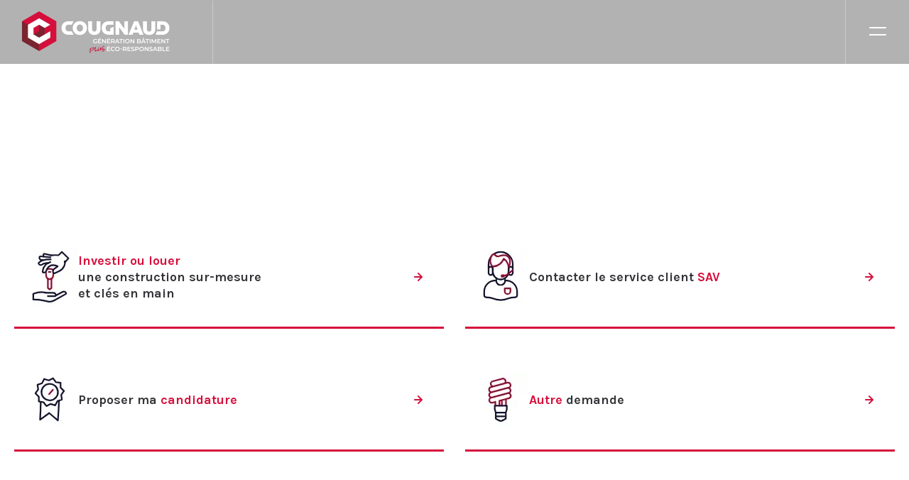

--- FILE ---
content_type: text/css; charset=utf-8
request_url: https://www.cougnaud.com/wp-content/themes/cougnaud/css/styles.css
body_size: 10517
content:
/** END FONCTIONS **/
body {
  font-size: 16px;
  line-height: 1.3;
  width: 100%;
  margin: 0 auto;
  position: relative;
  color: #343538;
}
.conteneur,
.conteneur_medium,
.conteneur_large {
  width: 100%;
  margin: 0 auto;
  position: relative;
  padding: 0 20px;
}
.conteneur {
  max-width: 1280px;
}
.conteneur_medium {
  max-width: 1540px;
}
.conteneur_large {
  max-width: 1920px;
}
.sidebar-overlay {
  position: fixed;
  top: 0;
  bottom: 0;
  right: 0;
  left: 0;
  z-index: 90;
  opacity: 0.2;
  background-color: #000;
}
h1,
h2,
h3,
h4,
h5,
h6,
p,
a,
div,
li,
span,
label,
input,
button,
textarea,
legend {
  font-family: 'Karla', sans-serif;
}
.contenu p {
  min-height: 1em;
}
.contenu p a {
  color: #D60F3C;
  text-decoration: underline;
}

.agence_container {
  display: flex;
  align-items: center; /* Alignement vertical */
  gap: 20px; /* Espace entre les éléments */
}

.agence_container p {
  margin: 0; /* Supprime les marges par défaut */
}

.agence_container form br {
  display: none !important;
}

.f-html {
    width: 960px !important;
    height: 540px;
    margin: 0 auto;
}
.f-html iframe {
    width:100%;
    height : 100%;
}
.f-html .is-close-button {
    background-color: #000;
    color: #fff;
}


/** GLOBAL **/
.play-video {
  position: absolute;
  top: 50%;
  left: 50%;
  transform: translate(-50%, -50%);
  background: #2EB356;
  display: flex;
  justify-content: center;
  align-items: center;
  width: 72px;
  height: 72px;
  border-radius: 50%;
  transition: all 0.25s;
}
.play-video:hover {
  background: #2EB356;
}
img.alignleft {
  float: left;
  margin: 0 5px 0px 0;
}
.texte ul {
  margin: 10px 0 15px 0;
}
.texte ul li {
  margin-bottom: 10px;
}
.texte ul li:before {
  content: "";
  display: inline-block;
  width: 10px;
  height: 2px;
  background: #D60F3C;
  margin: 0px 10px 0px 0px;
}
.texte ul li:last-child {
  margin-bottom: 0;
}
.texte ul li ul {
  margin-left: 10px;
}
.texte ul li ul li {
  font-size: 0.9em;
}
.texte ul li ul li:before {
  width: 4px;
  height: 4px;
  border-radius: 50%;
}
.texte a {
  text-decoration: underline;
  color: #D60F3C;
}
/* GUTENBERG */
.wp-block-button > a {
  font-weight: 700;
  padding: 12px 25px 12px 25px;
  color: #fff;
  transition: all 0.25s;
  letter-spacing: 0;
}
.wp-block-button.bouton-rose > a {
  background-color: #D60F3C;
}
.wp-block-button.bouton-rose > a:hover {
  background-color: #004C60;
}
/* END GUTENBERG */
#vid_proj {
  position: absolute;
  z-index: 100;
  bottom: 0;
  right: 0;
  width: 100%;
  max-width: 360px;
  display: flex;
  flex-direction: row;
  justify-content: flex-end;
  -webkit-transition: all 0.2s;
  -moz-transition: all 0.2s;
  -ms-transition: all 0.2s;
  -o-transition: all 0.2s;
}
#vid_proj:not(.home) {
  position: fixed;
}
#vid_proj #video-manifeste {
  width: 50%;
  background: rgba(52, 53, 56, 0.2);
  position: relative;
  display: flex;
  align-items: center;
  justify-content: center;
  transition: all 0.25s;
}
#vid_proj #video-manifeste .play-video {
  width: 40px;
  height: 40px;
  position: relative;
  top: auto;
  left: auto;
  transform: none;
  margin-right: 10px;
}
#vid_proj #video-manifeste .play-video svg {
  width: 14px;
  height: 15px;
}
#vid_proj #video-manifeste:hover {
  background-color: #004C60;
}
#vid_proj #video-manifeste:hover .play-video {
  background-color: #fff;
}
#vid_proj #video-manifeste:hover .play-video svg path {
  fill: #004C60;
}
#vid_proj #projet_h {
  width: 50%;
  background: #2EB356;
  text-align: center;
  padding: 20px 15px;
  cursor: pointer;
  transition: all 0.25s;
}
#vid_proj #projet_h #content_projet_h {
  background: #2EB356;
  position: absolute;
  width: 100vw;
  max-width: 360px;
  bottom: 60px;
  right: 0;
  padding: 25px 30px 25px 20px;
}
#vid_proj #projet_h #content_projet_h #contact_h {
  text-align: left;
}
#vid_proj #projet_h #content_projet_h #contact_h .titre {
  font-weight: 800;
  color: #fff;
  letter-spacing: 0.5px;
  margin-bottom: 10px;
}
#vid_proj #projet_h #content_projet_h #contact_h p {
  font-size: 0.75em;
}
#vid_proj #projet_h #content_projet_h #contact_mail_h {
  margin-top: 17px;
  display: flex;
  text-align: left;
  justify-content: space-between;
}
#vid_proj #projet_h #content_projet_h #contact_mail_h .tel,
#vid_proj #projet_h #content_projet_h #contact_mail_h .mail {
  color: #fff;
  display: flex;
  align-items: center;
}
#vid_proj #projet_h #content_projet_h #contact_mail_h .tel {
  background: url(../images/numero-vert.webp) center center no-repeat;
  font-family: 'Figtree', sans-serif;
  font-weight: 800;
  font-size: 14px;
  letter-spacing: 1px;
  padding-right: 15px;
  position: relative;
  color: #78b41e;
  background-size: 140px 58px;
  display: inline-block;
  width: 140px;
  text-align: left;
  height: 58px;
  padding: 3px 0px 6px 13px;
  font-family: Arial, sans-serif;
  letter-spacing: 0;
}
#vid_proj #projet_h #content_projet_h #contact_mail_h .tel .picto {
  width: 14px;
}
#vid_proj #projet_h #content_projet_h #contact_mail_h .mail {
  font-size: 0.8em;
  width: 155px;
  font-weight: 700;
  margin-left: 15px;
  background: #D60F3C;
  color: #fff;
  padding: 10px 15px 10px 15px;
  line-height: 1;
  transition: all 0.25s;
}
#vid_proj #projet_h #content_projet_h #contact_mail_h .mail .picto {
  margin: 4px 15px 0 0;
  width: 30px;
}
#vid_proj #projet_h #content_projet_h #contact_mail_h .mail .picto svg g {
  fill: #fff;
  transition: all 0.25s;
}
#vid_proj #projet_h #content_projet_h #contact_mail_h .mail .libl {
  flex: 1;
}
#vid_proj #projet_h #content_projet_h #contact_mail_h .mail:hover {
  background: #004C60;
  color: #fff;
}
#vid_proj #projet_h #content_projet_h #contact_mail_h .mail:hover .picto svg g {
  fill: #fff;
}
#vid_proj #projet_h #content_projet_h #contact_mail_h .picto {
  margin-right: 8px;
  margin-left: 0;
}
#vid_proj #projet_h.deroule {
  background: #2EB356;
}
#vid_proj #projet_h.deroule .lib .picto {
  transform: rotate(180deg);
}
#vid_proj .lib {
  color: #fff;
  font-size: 16px;
  font-weight: 700;
  display: flex;
  align-items: center;
  justify-content: center;
}
#vid_proj .picto {
  display: inline-block;
  width: 12px;
  margin-left: 10px;
  transition: all 0.2s;
}
#vid_proj.hidebottom {
  transform: translateY(100%);
}
.page-template-page-contact #vid_proj {
  display: none;
}
/** END GLOBAL **/
/** HEADER **/
header#masthead {
  position: fixed;
  background-color: rgba(0, 0, 0, 0.3);
  top: 0;
  right: 0;
  left: 0;
  width: 100%;
  z-index: 101;
  transition: all 0.25s;
}
header#masthead #header {
  padding: 0;
  display: flex;
  align-items: center;
  justify-content: space-between;
}
header#masthead #logo {
  position: relative;
  display: inline-block;
  padding: 14px 0 14px 16px;
  border-bottom: 1px solid rgba(255, 255, 255, 0.3);
  flex: 1;
}
header#masthead #logo img {
  max-width: 209px;
  transition: opacity 0.25s;
}
header#masthead #logo #logob_c {
  position: absolute;
  top: 14px;
  left: 16px;
}
header#masthead #logo img {
  box-sizing: content-box;
  z-index: 10;
}
header#masthead .btn_toggle {
  border-left: 1px solid rgba(255, 255, 255, 0.3);
  border-bottom: 1px solid rgba(255, 255, 255, 0.3);
  height: 90px;
  width: 90px;
  display: flex;
  justify-content: center;
  align-items: center;
  position: relative;
  z-index: 101;
  cursor: pointer;
  transition: all 0.2s;
}
header#masthead .btn_toggle .barres {
  height: 68px;
  width: 68px;
  display: flex;
  justify-content: center;
  align-items: center;
  transition: all 0.3s;
}
header#masthead .btn_toggle span {
  height: 2px;
  width: 24px;
  background-color: #fff;
  border-radius: 2px;
  position: absolute;
  transition: width 0.2s ease 0.2s, top 0.2s ease 0.2s, transform 0.2s ease;
}
header#masthead .btn_toggle span:nth-of-type(1) {
  top: 38px;
}
header#masthead .btn_toggle span:nth-of-type(2) {
  top: 48px;
}
header#masthead .btn_toggle .cercle {
  width: 65px;
  height: 65px;
  position: absolute;
  display: none;
}
header#masthead .btn_toggle svg {
  stroke-dasharray: 0 999;
  fill: transparent;
  stroke-width: 4px;
  opacity: 0;
  transform: rotate(-45deg);
  transition: all 0.8s, opacity 0s 0.8s;
}
header#masthead .btn_toggle:hover svg {
  stroke-dasharray: 300 999;
  transform: rotate(45deg);
  opacity: 1;
  transition: all 0.8s, opacity 0s;
}
header#masthead .btn_toggle.open {
  background: #D60F3C;
}
header#masthead .btn_toggle.open span:nth-of-type(1) {
  top: 43px;
  transform: rotate(45deg);
  transform-origin: center;
  background-color: #fff;
}
header#masthead .btn_toggle.open span:nth-of-type(2) {
  top: 43px;
  transform: rotate(-45deg);
  transform-origin: center;
  background-color: #fff;
}
header#masthead .sidebar {
  position: fixed;
  top: 0;
  bottom: 0;
  right: -100%;
  z-index: 100;
  width: 100%;
  background-color: #D60F3C;
  -webkit-transition: all 0.2s;
  -moz-transition: all 0.2s;
  -ms-transition: all 0.2s;
  -o-transition: all 0.2s;
}
header#masthead .sidebar .top {
  position: relative;
}
header#masthead .sidebar .top .close {
  position: absolute;
  top: 15px;
  right: 15px;
  z-index: 10;
  background-color: #e6e6e6;
  border-radius: 5px;
  line-height: 32px;
  padding: 0 10px;
  font-size: 12px;
  font-weight: 700;
  letter-spacing: 1px;
  text-transform: uppercase;
}
header#masthead .sidebar nav {
  height: 100vh;
  overflow: auto;
  padding-top: 88px;
  opacity: 0;
  transform: translateX(80px);
  -webkit-transition: all 0.2s;
  -moz-transition: all 0.2s;
  -ms-transition: all 0.2s;
  -o-transition: all 0.2s;
  transition-delay: 0.2s;
  display: flex;
  flex-direction: column;
  justify-content: space-between;
}
header#masthead .sidebar .menu-menu-principal-container #primary-menu {
  overflow: auto;
  padding-bottom: 20px;
  box-sizing: border-box;
}
header#masthead .sidebar .menu-menu-principal-container #primary-menu .menu-item {
  position: relative;
}
header#masthead .sidebar .menu-menu-principal-container #primary-menu .menu-item a,
header#masthead .sidebar .menu-menu-principal-container #primary-menu .menu-item span {
  color: #fff;
  padding: 23px 25px;
  display: block;
  font-size: 1.375em;
  line-height: 1;
  font-weight: 400;
  text-decoration: none;
}
header#masthead .sidebar .menu-menu-principal-container #primary-menu .menu-item.menu-item-has-children > a,
header#masthead .sidebar .menu-menu-principal-container #primary-menu .menu-item.menu-item-has-children span {
  padding-right: 80px;
}
header#masthead .sidebar .menu-menu-principal-container #primary-menu .menu-item.menu-item-has-children .sub-menu {
  display: none;
  background: #fff;
  padding: 25px 25px;
  position: relative;
  z-index: 2;
}
header#masthead .sidebar .menu-menu-principal-container #primary-menu .menu-item.menu-item-has-children .sub-menu > li:not(:last-child) {
  margin-bottom: 20px;
}
header#masthead .sidebar .menu-menu-principal-container #primary-menu .menu-item.menu-item-has-children .sub-menu a,
header#masthead .sidebar .menu-menu-principal-container #primary-menu .menu-item.menu-item-has-children .sub-menu span {
  padding: 0;
  font-weight: 400;
  color: #343538;
  font-size: 1em;
  display: flex;
  align-items: center;
}
header#masthead .sidebar .menu-menu-principal-container #primary-menu .menu-item.menu-item-has-children .sub-menu a:after {
  content: "";
  display: inline-block;
  width: 12px;
  height: 12px;
  background: url(../images/fleche-droite-sous-menu.svg) center center no-repeat;
  margin: 0 0 0 10px;
}
header#masthead .sidebar .menu-menu-principal-container #primary-menu .menu-item.menu-item-has-children .next {
  position: absolute;
  width: 100%;
  right: 0px;
  height: 100%;
  top: 0;
  border-radius: 50%;
  transition: all 0.2s;
}
header#masthead .sidebar .menu-menu-principal-container #primary-menu .menu-item.menu-item-has-children .next:before {
  content: '';
  position: absolute;
  top: 0;
  bottom: 0;
  right: 0;
  left: 0;
}
header#masthead .sidebar .menu-menu-principal-container #primary-menu .menu-item.menu-item-has-children .next:after {
  content: '';
  width: 6px;
  height: 6px;
  transform: rotate(45deg);
  transition: transform 0.25s;
  border-right: 2px solid #fff;
  border-bottom: 2px solid #fff;
  position: absolute;
  top: 30px;
  right: 40px;
}
header#masthead .sidebar .menu-menu-principal-container #primary-menu .menu-item.menu-item-has-children.deroule-m .next:after {
  transform: rotate(-135deg);
}
header#masthead .sidebar .menu-menu-principal-container #primary-menu .menu-item.deroule.menu-item-has-children .next {
  transform: rotate(180deg);
}
header#masthead .sidebar .menu-menu-principal-container #primary-menu .menu-item .gauche_m {
  display: none;
}
header#masthead .sidebar .menu-menu-principal-container #primary-menu .menu-item-description {
  display: none;
}
header#masthead .sidebar #menu_sec {
  background: #D60F3C;
  display: flex;
  flex-direction: column;
}
header#masthead .sidebar #menu_sec .menu-menu-secondaire-container {
  flex: 1;
}
header#masthead .sidebar #menu_sec #menu_secondaire {
  padding: 0 25px;
  height: 100%;
  display: flex;
  flex-direction: column;
  justify-content: center;
}
header#masthead .sidebar #menu_sec #menu_secondaire > li {
  margin-bottom: 20px;
}
header#masthead .sidebar #menu_sec #menu_secondaire > li > a,
header#masthead .sidebar #menu_sec #menu_secondaire > li > span {
  font-family: 'Figtree', sans-serif;
  color: #fff;
  font-weight: 400;
}
header#masthead .sidebar #menu_sec #rs_h {
  border-top: 1px solid rgba(255, 255, 255, 0.3);
}
header#masthead .sidebar #menu_sec #rs_h .reseaux_sociaux {
  flex-direction: row;
  align-items: center;
  justify-content: flex-start;
  padding: 22px 25px;
}
header#masthead .sidebar #menu_sec #rs_h .reseaux_sociaux .liste_rs {
  flex: 1;
}
header#masthead .sidebar #menu_sec #rs_h .lib_rs {
  display: inline-block;
  color: #fff;
  font-size: 0.75em;
}
header#masthead .sidebar.open {
  right: 0;
}
header#masthead .sidebar.open nav {
  opacity: 1;
  transform: translateX(0);
}
header#masthead.scroll {
  background: #fff;
  box-shadow: 0px 0px 10px 0px rgba(0, 0, 0, 0.2);
}
header#masthead.scroll .btn_toggle span {
  background-color: #343538;
}
header#masthead.hidetop {
  transform: translateY(calc(-100% - 10px));
}
/** END HEADER **/
/** BANDEAU **/
#bandeau {
  background: #D60F3C;
  position: relative;
  min-height: 500px;
  height: 60vh;
  background-blend-mode: multiply, normal;
}
#bandeau:before {
  content: "";
  display: inline-block;
  width: 100%;
  height: 100%;
}
#bandeau .conteneur_b {
  position: absolute;
  bottom: 50%;
  transform: translate(0%, 50%);
}
#bandeau #breadcrumbs {
  margin-top: 0;
  font-size: 0.8em;
}
#bandeau #breadcrumbs a {
  color: #fff;
  text-decoration: none;
  transition: all 0.2s;
}
#bandeau #breadcrumbs span {
  color: #fff;
}
#bandeau #breadcrumbs .fleche-ariane {
  display: inline-block;
  width: 5px;
  height: 8px;
  background: url(../images/fleche-blanche-ariane.svg) center center no-repeat;
  margin: 0 5px;
}
#bandeau .titre_sstitre {
  margin-top: 20px;
}
#bandeau .titre_sstitre .h1 {
  font-family: 'Figtree', sans-serif;
  color: #fff;
  font-weight: 600;
  font-size: 1.6em;
  line-height: 0.9;
  padding-bottom: 5px;
}
#bandeau .titre_sstitre .h1 span {
  font-weight: 400;
}
#bandeau .titre_sstitre .sstitre {
  margin-top: 20px;
  font-weight: 400;
  color: #fff;
  font-size: 1.15em;
  line-height: 1.25;
}
#bandeau .h1,
#bandeau .sstitre,
#bandeau #breadcrumbs {
  transform: translateY(100%);
  clip-path: inset(0 0 100% 0);
  transition: all 1s ease;
}
#bandeau.active .h1,
#bandeau.active .sstitre,
#bandeau.active #breadcrumbs {
  transform: translateX(0);
  clip-path: inset(0 0 0 0);
}
#bandeau.bandeau_b .conteneur_b {
  position: absolute;
  left: 0;
  bottom: 15px;
  transform: translate(0%, 0%);
}
#legende_b {
  text-transform: uppercase;
  text-align: center;
  font-family: 'Figtree', sans-serif;
  font-size: 0.75em;
  padding: 5px 0;
  display: block;
}
#bandeau_full {
  position: relative;
}
#bandeau_full.bandeau-mini #bandeau {
  min-height: 220px;
  height: auto;
}
#bandeau_full.hasleg {
  margin-bottom: 0;
}
/** END BANDEAU **/
.reseaux_sociaux {
  display: flex;
  flex-direction: column;
  align-items: center;
  justify-content: center;
}
.reseaux_sociaux .lib_rs {
  display: none;
}
.reseaux_sociaux .liste_rs {
  display: flex;
  align-items: center;
  justify-content: flex-end;
}
.reseaux_sociaux .liste_rs a {
  margin: 0 0 0 25px;
}
.reseaux_sociaux a {
  display: flex;
  align-items: center;
  justify-content: center;
  background-color: #D60F3C;
  color: #fff;
  margin: 0 12px;
  font-size: 1.35em;
  transition: all 0.25s;
}
.reseaux_sociaux a:hover {
  color: #343538;
}
/** FOOTER **/
footer#footer_cougnaud #footer_haut {
  background: #D60F3C;
  padding: 40px 10px;
}
footer#footer_cougnaud #logo_adresse_f #logo_footer {
  display: block;
  width: 209px;
  margin: 0 auto;
}
footer#footer_cougnaud #logo_adresse_f #footer_adresse {
  text-align: center;
  color: #fff;
  margin: 30px auto 45px auto;
}
footer#footer_cougnaud #logo_adresse_f #footer_adresse span {
  display: block;
  font-size: 0.85em;
}
footer#footer_cougnaud #logo_adresse_f #footer_adresse .cp_ville {
  display: flex;
}
footer#footer_cougnaud #logo_adresse_f #footer_adresse .cp_ville span:first-child {
  margin-right: 5px;
}
footer#footer_cougnaud #menus_footer .col_m {
  text-align: center;
  margin-bottom: 25px;
}
footer#footer_cougnaud #menus_footer .col_m .lib_m {
  color: #fff;
  font-weight: 800;
  font-size: 1.125em;
  margin-bottom: 10px;
  display: flex;
  align-items: center;
  justify-content: center;
}
footer#footer_cougnaud #menus_footer .col_m .lib_m:after {
  content: "";
  display: inline-block;
  width: 20px;
  height: 20px;
  background: url(../images/fleche-bas-menu-blanc.svg) center center no-repeat;
  margin: 2px 0 0 5px;
  transition: all 0.2s;
}
footer#footer_cougnaud #menus_footer .col_m .lib_m.deroule:after {
  transform: rotate(-180deg);
}
footer#footer_cougnaud #menus_footer .col_m .content_col_m {
  display: none;
}
footer#footer_cougnaud #menus_footer .col_m li:not(:last-child) {
  margin-bottom: 8px;
}
footer#footer_cougnaud #menus_footer .col_m li > a,
footer#footer_cougnaud #menus_footer .col_m li > span {
  color: #fff;
}
footer#footer_cougnaud #footer_bas {
  background: #343538;
  padding: 35px 35px 120px 35px;
  text-align: center;
}
footer#footer_cougnaud #footer_bas #menu_footer > li {
  margin-bottom: 10px;
  font-size: 0.85em;
}
footer#footer_cougnaud #footer_bas #menu_footer > li > a,
footer#footer_cougnaud #footer_bas #menu_footer > li > span {
  color: rgba(255, 255, 255, 0.8);
}
footer#footer_cougnaud #footer_bas p {
  color: rgba(255, 255, 255, 0.8);
  font-size: 0.85em;
}
footer#footer_cougnaud.lp #footer_bas {
  padding: 20px 15px 100px 15px;
}
footer#footer_cougnaud.lp #footer_bas #menu_footer {
  display: flex;
  justify-content: center;
  align-items: center;
  flex-wrap: wrap;
}
footer#footer_cougnaud.lp #footer_bas #menu_footer li {
  margin-bottom: 0;
}
footer#footer_cougnaud.lp #footer_bas #menu_footer li .sep {
  display: block;
  margin: 0 7px;
}
footer#footer_cougnaud.lp #footer_bas #menu_footer li .tel_f {
  background: url(../images/numero-vert.webp) center center no-repeat;
  font-family: 'Figtree', sans-serif;
  font-weight: 800;
  font-size: 14px;
  letter-spacing: 1px;
  padding-right: 15px;
  position: relative;
  color: #78b41e;
  background-size: 140px 58px;
  display: inline-block;
  width: 140px;
  text-align: left;
  height: 58px;
  padding: 3px 0px 6px 13px;
  font-family: Arial, sans-serif;
  letter-spacing: 0;
}
#header_test {
  position: relative;
  height: 300px;
}
footer #logo {
  display: block;
  margin-bottom: 30px;
}
footer #logo img {
  display: inline-block;
}
footer #footer_adresse .titre {
  font-weight: bold;
}
footer #footer_adresse p,
footer #footer_adresse a,
footer #footer_adresse span {
  color: #fff;
  line-height: 1.4;
}
footer .scrolltop {
  padding: 10px;
  position: fixed;
  z-index: 2;
  bottom: 76px;
  right: 15px;
  display: none;
  background-color: #D60F3C;
  border-radius: 2px;
  border: 2px solid #343538;
  transition: all 0.25s;
}
footer .scrolltop p {
  color: #fff;
  text-transform: uppercase;
  font-weight: 700;
  font-size: 0.75em;
  letter-spacing: 0px;
  display: flex;
  align-items: center;
}
footer .scrolltop p:before {
  content: '';
  width: 0;
  height: 0;
  margin-right: 10px;
  border-style: solid;
  border-width: 0px 4px 6px 4px;
  border-color: transparent transparent #fff transparent;
}
footer .scrolltop:hover {
  background-color: #343538;
}
/** END FOOTER **/
#main {
  overflow: hidden;
}
#primary .fl-builder-content {
  margin: -20px 0;
}
/** MEDIAS **/
#main #primary .wp-block-gallery.double-photo {
  gap: 0;
  display: flex;
}
#main #primary .wp-block-gallery.double-photo figure {
  width: 100%;
  flex: 1;
}
#main #primary .wp-block-gallery.triple-photo {
  gap: 0;
  display: flex;
}
#main #primary .wp-block-gallery.triple-photo figure {
  flex: 1;
}
#main #primary .wp-block-gallery.untiers-deuxtiers-photo {
  display: flex;
  gap: 0;
}
#main #primary .wp-block-gallery.untiers-deuxtiers-photo figure:nth-of-type(1) {
  flex: 1;
}
#main #primary .wp-block-gallery.untiers-deuxtiers-photo figure:nth-of-type(2) {
  flex: 2;
}
#main #primary .wp-block-gallery.deuxtiers-untiers-photo {
  display: flex;
  gap: 0;
}
#main #primary .wp-block-gallery.deuxtiers-untiers-photo figure:nth-of-type(1) {
  flex: 2;
}
#main #primary .wp-block-gallery.deuxtiers-untiers-photo figure:nth-of-type(2) {
  flex: 1;
}
#main #primary .wp-block-gallery figure {
  transition: clip-path 1s cubic-bezier(0.5, 0.06, 0.01, 0.99) !important;
}
#main #primary .wp-block-gallery figure img {
  transform: scale(1.1);
  transition: transform 1s cubic-bezier(0.5, 0.06, 0.01, 0.99) !important;
}
#main #primary .wp-block-gallery figure:nth-of-type(1) {
  clip-path: inset(100% 0 0 0);
  transition-delay: 0s !important;
}
#main #primary .wp-block-gallery figure:nth-of-type(1) img {
  transition-delay: 0s !important;
}
#main #primary .wp-block-gallery figure:nth-of-type(2) {
  clip-path: inset(0 0 100% 0);
  transition-delay: 0.2s !important;
}
#main #primary .wp-block-gallery figure:nth-of-type(2) img {
  transition-delay: 0.2s !important;
}
#main #primary .wp-block-gallery figure:nth-of-type(3) {
  clip-path: inset(0 100% 0 0);
  transition-delay: 0.4s !important;
}
#main #primary .wp-block-gallery figure:nth-of-type(3) img {
  transition-delay: 0.4s !important;
}
#main #primary .wp-block-gallery.active figure {
  clip-path: inset(0 0 0 0);
}
#main #primary .wp-block-gallery.active figure img {
  transform: scale(1);
}
/** END MEDIAS **/
/* RESPONSIVE YOUTUBE VIDEO */
.video-youtube {
  overflow: hidden;
  padding-bottom: 56.25%;
  position: relative;
  height: 0;
}
.video-youtube iframe {
  left: 0;
  top: 0;
  height: 100%;
  width: 100%;
  position: absolute;
}
/* END RESPONSIVE YOUTUBE VIDEO */
/** EXPERTISE **/
#conteneur_liste_expertises {
  position: relative;
}
#conteneur_liste_expertises .menu_mob {
  background: #D60F3C;
}
#conteneur_liste_expertises #lexp {
  cursor: pointer;
  color: #fff;
  font-weight: 700;
  display: block;
  text-align: center;
  padding: 15px 20px;
  position: relative;
  z-index: 2;
}
#conteneur_liste_expertises .picto-exp {
  position: absolute;
  right: 10px;
  top: 8px;
  width: 35px;
  height: 38px;
  display: flex;
  flex-wrap: wrap;
  justify-content: space-between;
  align-items: center;
}
#conteneur_liste_expertises .picto-exp span {
  display: inline-block;
  width: 15px;
  height: 15px;
  border: 2px solid #fff;
  border-radius: 5px;
  transition: all 0.25s;
}
#conteneur_liste_expertises .picto-exp span:nth-of-type(4) {
  border-radius: 50%;
}
#conteneur_liste_expertises .picto-exp.deroule span:nth-of-type(2),
#conteneur_liste_expertises .picto-exp.deroule span:nth-of-type(3) {
  transform: rotate(45deg);
}
#conteneur_liste_expertises .picto-exp.deroule span:nth-of-type(4) {
  border-radius: 5px;
}
#liste_expertises {
  display: none;
  padding: 15px 20px;
  background: rgba(217, 217, 217, 0.7);
}
#liste_expertises > a {
  color: #343538;
  font-weight: 700;
  font-size: 0.85em;
  display: block;
  text-align: center;
  padding: 5px 15px;
}
.une_expertise {
  padding-bottom: 60px;
}
.une_expertise .visuel_nomexp {
  position: relative;
}
.une_expertise .visuel_nomexp .visuel_exp {
  height: 435px;
  max-height: 50vh;
}
.une_expertise .visuel_nomexp .nom_exp {
  color: #343538;
  font-size: 2.1em;
  line-height: 0.85;
  font-weight: 600;
  font-family: 'Figtree', sans-serif;
  margin: 20px 0 0 10px;
  padding: 0 40px 0 10px;
}
.une_expertise .intro_exp {
  padding: 0 20px;
  margin: 25px auto 25px auto;
}
.une_expertise .liste_liens_exp {
  padding: 0 20px;
}
.une_expertise .liste_liens_exp .liens_exp {
  padding: 20px 0;
}
.une_expertise .bloc_bottom {
  padding: 0 20px;
  margin-top: 45px;
}
.une_expertise .bloc_bottom .visuel_bottom {
  margin-bottom: 50px;
}
.une_expertise .bloc_bottom .besoin .titre_besoin {
  margin-bottom: 15px;
}
.une_expertise .bloc_bottom .besoin .bloc_besoin .bloc {
  background-color: #F6EFE5;
}
.une_expertise .bloc_bottom .besoin .bloc_besoin .bloc .visuel {
  height: 250px;
}
.une_expertise .bloc_bottom .besoin .bloc_besoin .bloc .contenu_bloc {
  padding: 30px 15px 30px 15px;
}
.une_expertise .bloc_bottom .besoin .bloc_besoin .bloc .contenu_bloc .titre-rose {
  font-size: 1.11em;
  line-height: 1;
  font-weight: 700;
  font-family: 'Figtree', sans-serif;
  margin-bottom: 20px;
  color: #D60F3C;
}
.une_expertise .bloc-trio {
  padding: 0 20px;
}
.une_expertise .bloc-trio .un_elem {
  margin-bottom: 30px;
}
.une_expertise .bloc-trio .un_elem .contenu {
  padding: 25px 15px;
}
.une_expertise .photo_txt {
  padding: 0 20px;
  margin-top: 45px;
}
.une_expertise .photo_txt .txt {
  padding: 20px 15px;
}
.une_expertise .photo_txt .txt .btn-rose {
  margin: 0 6px 10px 0;
}
.une_expertise.alabaster {
  background: #F6EFE5;
  padding-bottom: 0;
}
.une_expertise.alabaster .bloc_bottom {
  margin-bottom: 0;
}
.une_expertise #block-deuxreas .imgs {
  flex-direction: row-reverse;
}
/** EXPERTISE **/
[class*="inview-"] {
  transition: clip-path 1s cubic-bezier(0.5, 0.06, 0.01, 0.99) !important;
}
[class*="inview-"] > img {
  transform: scale(1.1);
  transition: transform 1s cubic-bezier(0.5, 0.06, 0.01, 0.99);
}
[class*="inview-"].active {
  clip-path: inset(0 0 0 0);
}
[class*="inview-"].active > img {
  transform: scale(1);
}
.inview-top {
  clip-path: inset(0 0 100% 0);
}
.inview-bottom {
  clip-path: inset(100% 0 0 0);
}
.inview-left {
  clip-path: inset(0 100% 0 0);
}
.inview-right {
  clip-path: inset(0 0 0 100%);
}
.inview-center {
  clip-path: inset(50% 0 50% 0);
}
.inview-txtcolor {
  clip-path: none !important;
}
.inview-txtcolor .editor-titre-48 .rose,
.inview-txtcolor h1 .rose,
.inview-txtcolor .editor-titre-48 .vert,
.inview-txtcolor h1 .vert {
  transform: translateY(100%);
  clip-path: inset(0 0 100% 0);
  transition: all 1s ease;
  display: inline-block;
}
.inview-txtcolor .editor-titre-48 .rose:nth-of-type(1),
.inview-txtcolor h1 .rose:nth-of-type(1),
.inview-txtcolor .editor-titre-48 .vert:nth-of-type(1),
.inview-txtcolor h1 .vert:nth-of-type(1) {
  transition-delay: 0s;
}
.inview-txtcolor .editor-titre-48 .rose:nth-of-type(2),
.inview-txtcolor h1 .rose:nth-of-type(2),
.inview-txtcolor .editor-titre-48 .vert:nth-of-type(2),
.inview-txtcolor h1 .vert:nth-of-type(2) {
  transition-delay: 0.3s;
}
.inview-txtcolor.active .editor-titre-48 .rose,
.inview-txtcolor.active h1 .rose,
.inview-txtcolor.active .editor-titre-48 .vert,
.inview-txtcolor.active h1 .vert {
  transform: translateY(0);
  clip-path: inset(0 0 -10px 0);
}
.wordtoggle {
  display: inline-block;
  overflow: hidden;
  vertical-align: bottom;
  position: relative;
  top: 10px;
  margin-top: -10px;
}
.wordtoggle .container {
  display: flex;
  flex-direction: column;
  width: 100%;
}
.wordtoggle .container span {
  transform: translateY(100%);
  padding-bottom: 10px;
}
.wordtoggle .container span.active {
  transform: translateY(0);
}
.wordtoggle .container span.gone {
  transform: translateY(100%);
}
.wordtoggle.anim span {
  position: absolute;
  top: 0;
  transition: transform 0.5s ease-in-out;
}
.limiteligne {
  overflow: hidden;
  position: relative;
  display: block;
  transition: all 0.5s ease-in-out;
}
.limiteligne.close:after {
  content: '';
  position: absolute;
  bottom: 0;
  right: 0;
  left: 0;
  height: 50px;
  background: linear-gradient(to top, #fff, transparent);
}
.limiteligne + .voirplus {
  font-size: 1em;
  margin-top: 1em;
  border-bottom: 2px solid #D60F3C;
  display: inline-block;
  cursor: pointer;
}
.limiteligne + .voirplus:after {
  content: '';
  display: inline-block;
  width: 10px;
  height: 6px;
  background: url(../images/fleche-bas-menu-rose.svg) center center no-repeat;
  margin-left: 8px;
  transition: transform 0.5s ease-in-out;
}
.limiteligne.open + .voirplus:after {
  transform: rotate(180deg);
}
.limiteligne ul {
  margin: 10px 0 15px 0;
}
.limiteligne ul li {
  margin-bottom: 10px;
}
.limiteligne ul li:before {
  content: "";
  display: inline-block;
  width: 10px;
  height: 2px;
  background: #D60F3C;
  margin: 0px 10px 0px 0px;
}
.limiteligne ul li:last-child {
  margin-bottom: 0;
}
/** TIMELINE **/
#primary .timeline-block-detail .story-content figure {
  margin-bottom: 20px;
}
/** END TIMELINE **/
/** ACCORDEON **/
.accordeon {
  max-width: 90%;
  margin: 0 auto;
  padding: 5vw 20px;
}
.accordeon .esab__head .esab__heading_txt {
  font-size: 1.1em;
}
.accordeon .esab__heading_tag {
  font-family: 'Figtree', sans-serif;
  font-weight: 600;
}
/** END ACCORDEON **/
/** LANDING PAGE **/
#primary #btn_form_c {
  position: fixed;
  bottom: 20px;
  right: 15px;
  left: 15px;
  text-align: center;
  background-color: #D60F3C;
  max-width: 400px;
  margin: 0 auto;
  z-index: 10;
  text-transform: uppercase;
  font-weight: 700;
  font-size: 15px;
  line-height: 16px;
  color: #fff;
  border-radius: 40px;
  display: inline-block;
  padding: 10px 15px 10px 15px;
  border: 5px solid #fff;
  transition: all 0.25s;
}
#primary #btn_form_c p {
  display: flex;
  align-items: center;
  justify-content: center;
}
#primary #btn_form_c p:before {
  content: "";
  display: inline-block;
  width: 30px;
  height: 30px;
  background: url(../images/picto-cta-l.webp) center center no-repeat;
  background-size: 30px 30px;
  margin: 0 15px 0 0;
}
#primary #btn_form_c.deroule {
  background-color: #2EB356;
}
#primary #form_landing {
  border: 1px solid #343538;
  display: none;
  position: fixed;
  top: 0;
  bottom: 70px;
  background-color: #fff;
  z-index: 9;
  margin: 20px;
  padding: 20px;
  box-shadow: 0 0 10px 0 rgba(0, 0, 0, 0.2);
  overflow: auto;
}
#primary #form_landing input[type="submit"] {
  background: #fff;
  font-weight: 700;
  font-size: 15px;
  line-height: 16px;
  border-radius: 40px;
  display: inline-block;
  padding: 12px 25px 12px 25px;
  transition: all 0.25s;
  background: #D60F3C;
  color: #fff;
  margin: 0;
  border: 0;
  cursor: pointer;
}
#primary #form_landing input[type="submit"]:hover {
  background: #2EB356;
}
/** END LANDING PAGE **/
/* Version 360 */
@media (min-width: 360px) {
  body {
    font-size: 18px;
  }
}
/* END Version 360 */
/* Version 768 */
@media (min-width: 768px) {
  /** HEADER **/
  header#masthead .sidebar {
    width: 65%;
  }
  /** HEADER **/
  /** BANDEAU **/
  #bandeau {
    min-height: 450px;
    height: 50vh;
    max-height: 550px;
  }
  #bandeau .conteneur_b {
    bottom: auto;
    top: 50%;
    left: 50%;
    transform: translate(-50%, -40%);
  }
  #bandeau .titre_sstitre {
    margin-top: 20px;
  }
  #bandeau .titre_sstitre .h1 {
    font-size: 2.25em;
    padding-bottom: 10px;
  }
  #bandeau .titre_sstitre .sstitre {
    margin-top: 10px;
  }
  #legende_b {
    color: #fff;
    position: absolute;
    bottom: 15px;
    right: 20px;
    padding: 0;
  }
  /** END BANDEAU **/
  /** EXPERTISE **/
  .expertise #block-intro:after {
    content: none;
  }
  .une_expertise .intro_exp {
    padding: 0;
    width: 80%;
    max-width: 1040px;
    margin: 30px auto;
  }
  .une_expertise .liste_liens_exp {
    padding: 0;
    width: 80%;
    max-width: 1040px;
    margin: 30px auto;
  }
  .une_expertise .bloc_bottom {
    display: flex;
    padding: 0 30px 0 0;
  }
  .une_expertise .bloc_bottom .visuel_bottom {
    margin: 0;
    flex: 1;
    position: relative;
  }
  .une_expertise .bloc_bottom .besoin {
    margin: 0 0 0 30px;
    flex: 1;
    max-width: 430px;
  }
  .une_expertise .bloc-trio {
    position: relative;
    display: flex;
    flex-wrap: wrap;
    margin-top: 70px;
  }
  .une_expertise .bloc-trio:before {
    content: "";
    display: inline-block;
    width: 150px;
    height: 160px;
    background: #004C60;
    position: absolute;
    z-index: -1;
    left: 0;
    top: -30px;
  }
  .une_expertise .bloc-trio .un_elem {
    flex: 1;
    margin: 0 10px 0 10px;
  }
  .une_expertise .liste_liens_exp + .bloc_bottom .visuel_bottom::before,
  .une_expertise .intro_exp + .bloc_bottom .visuel_bottom::before {
    content: "";
    display: inline-block;
    width: 150px;
    height: 160px;
    background: #004C60;
    position: absolute;
    z-index: -1;
    left: 0;
    top: -30px;
  }
  .une_expertise #block-deuxreas .imgs #image1 {
    flex: 1;
  }
  .une_expertise #block-deuxreas .imgs #image2 {
    flex: 2;
  }
  /** END EXPERTISE **/
  /** FOOTER **/
  #menus_footer #conteneur_menus_footer {
    display: flex;
    flex-wrap: wrap;
  }
  #menus_footer #conteneur_menus_footer .col_m {
    width: 50%;
  }
  #menus_footer .reseaux_sociaux {
    width: 100%;
    margin-top: 45px;
  }
  /** END FOOTER **/
}
/* Version > 1024 */
@media (min-width: 1024px) {
  /** BANDEAU **/
  #bandeau .titre_sstitre .h1 {
    font-size: 3em;
  }
  /** END BANDEAU **/
  /** EXPERTISE **/
  #conteneur_liste_expertises #lexp {
    display: none;
  }
  #conteneur_liste_expertises #liste_expertises {
    display: flex;
    align-items: center;
    background: none;
    border-bottom: 1px solid rgba(217, 217, 217, 0.4);
  }
  #conteneur_liste_expertises #liste_expertises > a {
    padding: 5px 10px;
  }
  .une_expertise {
    display: flex;
    flex-direction: column;
    max-width: 1920px;
    margin: 0 auto;
  }
  .une_expertise .visuel_nomexp {
    position: relative;
    display: flex;
    justify-content: flex-end;
    margin-bottom: 40px;
  }
  .une_expertise .visuel_nomexp .visuel_exp {
    width: 50%;
    max-width: 940px;
    height: 380px;
    max-height: 74vh;
    position: relative;
  }
  .une_expertise .visuel_nomexp .nom_intro_exp {
    position: absolute;
    padding: 0;
    width: 710px;
    max-width: 50%;
    left: 40px;
    top: 0;
    padding: 0 80px 0 0;
  }
  .une_expertise .visuel_nomexp .intro_exp {
    width: 100%;
    padding: 0;
  }
  .une_expertise .visuel_nomexp .nom_exp {
    font-size: 2.65em;
    padding: 0;
    margin: 0;
  }
  .une_expertise .liste_liens_exp {
    display: flex;
  }
  .une_expertise .liste_liens_exp .lib_liens_exp {
    width: 280px;
    margin: 0 30px 0 0;
    color: #343538;
  }
  .une_expertise .liste_liens_exp .liens_exp {
    flex: 1;
    padding: 0;
  }
  .une_expertise .bloc_bottom {
    margin-top: 90px;
  }
  .une_expertise .liste_liens_exp + .bloc_bottom .visuel_bottom::before,
  .une_expertise .intro_exp + .bloc_bottom .visuel_bottom::before {
    height: 250px;
    top: -70px;
  }
  .une_expertise .bloc-trio {
    margin-top: 90px;
  }
  .une_expertise .bloc-trio:before {
    height: 250px;
    top: -70px;
  }
  .expertise #block-intro {
    background: url(../images/logo-c-transparent.webp) center left 0px no-repeat;
    background-size: 244px 312px;
  }
  /** END EXPERTISE **/
  /** LANDING PAGE **/
  #primary #form_landing {
    max-width: 890px;
    transform: translate(-50%, 0%);
    left: 50%;
    right: auto;
  }
  /** END LANDING PAGE **/
  /** FOOTER **/
  footer#footer_cougnaud #footer_haut {
    padding: 60px 10px;
  }
  footer#footer_cougnaud #footer_haut #menus_footer {
    display: flex;
    justify-content: center;
  }
  footer#footer_cougnaud #footer_haut #menus_footer #conteneur_menus_footer {
    width: 100%;
    display: flex;
    justify-content: flex-end;
  }
  footer#footer_cougnaud #footer_haut #menus_footer .col_m {
    flex: 1;
    text-align: left;
    margin-bottom: 0;
    padding: 0 0 0 20px;
  }
  footer#footer_cougnaud #footer_haut #menus_footer .col_m li > a,
  footer#footer_cougnaud #footer_haut #menus_footer .col_m li > span {
    display: inline-block;
    line-height: 1;
  }
  footer#footer_cougnaud #footer_haut #menus_footer .col_m li > a {
    position: relative;
    transition: all 0.25s;
  }
  footer#footer_cougnaud #footer_haut #menus_footer .col_m li > a:after {
    content: "";
    display: inline-block;
    width: 100%;
    height: 1px;
    background: transparent;
    position: absolute;
    left: 0;
    bottom: -15px;
    transition: all 0.25s;
  }
  footer#footer_cougnaud #footer_haut #menus_footer .col_m li > a:hover:after {
    bottom: -5px;
    background: #fff;
  }
  footer#footer_cougnaud #footer_bas {
    display: flex;
    align-items: center;
    justify-content: center;
    flex-direction: row-reverse;
  }
  footer#footer_cougnaud #footer_bas #menu_footer {
    display: flex;
    align-items: center;
    justify-content: center;
  }
  footer#footer_cougnaud #footer_bas #menu_footer > li {
    margin: 0 0;
  }
  footer#footer_cougnaud #footer_bas #menu_footer > li > a,
  footer#footer_cougnaud #footer_bas #menu_footer > li > span {
    color: rgba(255, 255, 255, 0.7);
  }
  footer#footer_cougnaud #footer_bas #menu_footer > li:not(:last-child) {
    margin-right: 15px;
  }
  footer#footer_cougnaud #footer_bas p {
    color: rgba(255, 255, 255, 0.8);
    margin-right: 15px;
  }
  /** END FOOTER **/
}
/* Version > 1200 */
@media (min-width: 1200px) {
  /**MENU PC**/
  header#masthead .top,
  header#masthead .next {
    display: none;
  }
  header#masthead #header {
    position: relative;
    display: flex;
    align-items: center;
    justify-content: space-between;
    box-shadow: 0px 1px 0px 0px rgba(255, 255, 255, 0.3);
    -webkit-transition: all 0.2s;
    -moz-transition: all 0.2s;
    -ms-transition: all 0.2s;
    -o-transition: all 0.2s;
  }
  header#masthead #header #logo {
    width: 300px;
    flex: none;
    border: none;
    padding: 0;
    border-right: 1px solid rgba(255, 255, 255, 0.3);
    order: 1;
  }
  header#masthead #header #logo > a {
    display: block;
    width: 100%;
    padding: 14px 0 14px 30px;
  }
  header#masthead #header #logo #logob_c {
    left: 30px;
  }
  header#masthead #header #droite_header {
    order: 2;
    display: flex;
    flex-direction: row-reverse;
    align-items: center;
  }
  header#masthead #header .btn_toggle {
    border-bottom: none;
    transition: background 0.25s;
  }
  header#masthead #header .btn_toggle.open {
    box-shadow: 0 1px 0px 0px rgba(255, 255, 255, 0.3);
  }
  header#masthead #header .btn_toggle:hover {
    background: #343538;
  }
  header#masthead #header .sidebar {
    position: static;
    width: auto;
    top: auto;
    bottom: auto;
    right: auto;
    background: none;
  }
  header#masthead #header .sidebar nav {
    height: auto;
    transform: none;
    opacity: 1;
    padding: 0;
    overflow: visible;
  }
  header#masthead #header .sidebar nav #menu_sec {
    padding: 0 110px 0 110px;
    background: #D60F3C;
    height: 100%;
    overflow: auto;
    padding-top: 88px;
    opacity: 0;
    transform: translateX(80px);
    -webkit-transition: all 0.5s;
    -moz-transition: all 0.5s;
    -ms-transition: all 0.5s;
    -o-transition: all 0.5s;
    transition-delay: 0.2s;
    display: flex;
    flex-direction: column;
    justify-content: space-between;
    position: fixed;
    width: 75%;
    right: -75%;
  }
  header#masthead #header .sidebar nav #menu_sec #rs_h .reseaux_sociaux {
    padding: 23px 0;
  }
  header#masthead #header .sidebar nav #menu_sec #rs_h .reseaux_sociaux .liste_rs {
    justify-content: flex-start;
  }
  header#masthead #header .sidebar nav #menu_secondaire > li {
    margin: 0;
  }
  header#masthead #header .sidebar nav #menu_secondaire > li > a,
  header#masthead #header .sidebar nav #menu_secondaire > li > span {
    font-size: 2em;
  }
  header#masthead #header .sidebar nav #menu_secondaire > li > a {
    transition: all 0.25s;
    position: relative;
  }
  header#masthead #header .sidebar nav #menu_secondaire > li > a:after {
    content: "";
    display: inline-block;
    width: 0%;
    height: 2px;
    background: #fff;
    position: absolute;
    bottom: -7px;
    left: 0;
    transition: all 0.5s;
  }
  header#masthead #header .sidebar nav #menu_secondaire > li > a:hover:after {
    width: 100%;
  }
  header#masthead #header .sidebar nav #menu_secondaire > li:not(:last-child) {
    margin-bottom: 3.5vh;
  }
  header#masthead #header .sidebar.open nav #menu_sec {
    right: 0;
    opacity: 1;
    transform: translateX(0);
  }
  header#masthead #header .sidebar ul#primary-menu {
    text-align: center;
    display: flex;
    padding: 0 20px 0 0;
    overflow: visible;
  }
  header#masthead #header .sidebar ul#primary-menu > li {
    margin-left: 0;
  }
  header#masthead #header .sidebar ul#primary-menu > li > a,
  header#masthead #header .sidebar ul#primary-menu > li > span {
    font-family: 'Figtree', sans-serif;
    font-weight: 600;
    display: block;
    padding: 36px 8px;
    font-size: 1em;
    color: #fff;
    cursor: pointer;
    position: relative;
    -webkit-transition: all 0.2s;
    -moz-transition: all 0.2s;
    -ms-transition: all 0.2s;
    -o-transition: all 0.2s;
  }
  header#masthead #header .sidebar ul#primary-menu > li > a:before,
  header#masthead #header .sidebar ul#primary-menu > li > span:before {
    content: "";
    display: inline-block;
    width: 0%;
    height: 3px;
    background: #D60F3C;
    position: absolute;
    left: 50%;
    bottom: 0;
    transform: translate(-50%, 0%);
    transition: all 0.25s;
  }
  header#masthead #header .sidebar ul#primary-menu > li .sub-menu {
    padding: 20px 0 0 0;
    width: 63%;
    max-width: 830px;
  }
  header#masthead #header .sidebar ul#primary-menu > li .sub-menu > li:not(:last-child) {
    margin-bottom: 16px;
  }
  header#masthead #header .sidebar ul#primary-menu > li .sub-menu > li > a {
    transition: all 0.2s;
  }
  header#masthead #header .sidebar ul#primary-menu > li .sub-menu > li > a:after {
    transition: all 0.2s;
  }
  header#masthead #header .sidebar ul#primary-menu > li .sub-menu > li > a:hover {
    color: #D60F3C;
  }
  header#masthead #header .sidebar ul#primary-menu > li .sub-menu > li > a:hover:after {
    margin-left: 15px;
  }
  header#masthead #header .sidebar ul#primary-menu > li.current-menu-item > a:before,
  header#masthead #header .sidebar ul#primary-menu > li.current-menu-parent > a:before,
  header#masthead #header .sidebar ul#primary-menu > li:hover > a:before,
  header#masthead #header .sidebar ul#primary-menu > li.current-menu-item > span:before,
  header#masthead #header .sidebar ul#primary-menu > li.current-menu-parent > span:before,
  header#masthead #header .sidebar ul#primary-menu > li:hover > span:before {
    width: 100%;
  }
  header#masthead #header .sidebar ul#primary-menu > li.current-menu-item.menu-item-has-children > a:after,
  header#masthead #header .sidebar ul#primary-menu > li.current-menu-parent.menu-item-has-children > a:after,
  header#masthead #header .sidebar ul#primary-menu > li:hover.menu-item-has-children > a:after,
  header#masthead #header .sidebar ul#primary-menu > li.current-menu-item.menu-item-has-children > span:after,
  header#masthead #header .sidebar ul#primary-menu > li.current-menu-parent.menu-item-has-children > span:after,
  header#masthead #header .sidebar ul#primary-menu > li:hover.menu-item-has-children > span:after {
    border-color: #929292 transparent transparent transparent;
  }
  header#masthead #header .sidebar ul#primary-menu > li.menu-item-has-children {
    position: static;
  }
  header#masthead #header .sidebar ul#primary-menu > li.menu-item-has-children .conteneur_menu_p {
    max-width: 1440px;
    padding: 50px 20px;
    opacity: 0;
    visibility: hidden;
    position: absolute;
    top: 100%;
    width: max-content;
    width: 100vw;
    left: 50%;
    transform: translate(-50%, 0%);
    background-color: purple;
    z-index: 10;
    text-align: left;
    display: flex;
    -webkit-transition: all 0.2s;
    -moz-transition: all 0.2s;
    -ms-transition: all 0.2s;
    -o-transition: all 0.2s;
  }
  header#masthead #header .sidebar ul#primary-menu > li.menu-item-has-children .conteneur_menu_p:before {
    content: "";
    display: inline-block;
    width: 100vw;
    height: 100%;
    position: absolute;
    left: 50%;
    top: 0;
    background: #fff;
    transform: translate(-50%, 0%);
  }
  header#masthead #header .sidebar ul#primary-menu > li.menu-item-has-children .conteneur_menu_p .gauche_m {
    display: block;
    position: relative;
    z-index: 2;
    flex: 1;
  }
  header#masthead #header .sidebar ul#primary-menu > li.menu-item-has-children .conteneur_menu_p .gauche_m .titre {
    color: #D60F3C;
    font-size: 3em;
    font-weight: 600;
    max-width: 370px;
    margin-bottom: 20px;
  }
  header#masthead #header .sidebar ul#primary-menu > li.menu-item-has-children .conteneur_menu_p .gauche_m .menu-item-description {
    max-width: 370px;
    display: block;
    font-size: 1.125em;
    line-height: 1.5;
  }
  header#masthead #header .sidebar ul#primary-menu > li.menu-item-has-children > ul li > a,
  header#masthead #header .sidebar ul#primary-menu > li.menu-item-has-children > ul li > span {
    display: block;
    padding: 15px;
    border-radius: 5px;
    color: #000;
    font-size: 14px;
  }
  header#masthead #header .sidebar ul#primary-menu > li.menu-item-has-children > a,
  header#masthead #header .sidebar ul#primary-menu > li.menu-item-has-children > span {
    display: flex;
    align-items: center;
  }
  header#masthead #header .sidebar ul#primary-menu > li.menu-item-has-children > a:after,
  header#masthead #header .sidebar ul#primary-menu > li.menu-item-has-children > span:after {
    content: '';
    display: inline-block;
    width: 10px;
    height: 6px;
    background: url(../images/fleche-bas-menu-blanc.svg) center center no-repeat;
    margin-left: 8px;
  }
  header#masthead #header .sidebar ul#primary-menu > li.menu-item-has-children:hover .conteneur_menu_p {
    opacity: 1;
    visibility: visible;
  }
  header#masthead #header .sidebar ul#primary-menu > li.menu-item-has-children:hover .conteneur_menu_p .sub-menu {
    display: block;
  }
  header#masthead #header .sidebar ul#primary-menu > li:last-of-type.menu-item-has-children > ul {
    left: initial;
    right: 0;
  }
  header#masthead #header .sidebar ul#primary-menu > li:not(:first-child) {
    margin-left: 10px;
  }
  header#masthead.scroll .btn_toggle {
    background: #D60F3C;
  }
  header#masthead.scroll .btn_toggle span {
    background-color: #fff;
  }
  header#masthead.scroll #header {
    border-bottom-width: 0;
    box-shadow: none;
  }
  header#masthead.scroll #header .sidebar ul#primary-menu > li > a,
  header#masthead.scroll #header .sidebar ul#primary-menu > li > span {
    color: #343538;
  }
  header#masthead.scroll #header .sidebar ul#primary-menu > li.menu-item-has-children > a:after,
  header#masthead.scroll #header .sidebar ul#primary-menu > li.menu-item-has-children > span:after {
    background: url(../images/fleche-bas-menu-rose.svg) center center no-repeat;
  }
  #header_test {
    height: 1500px;
  }
  #vid_proj {
    position: fixed;
  }
  /** BANDEAU **/
  #bandeau {
    height: 60vh;
  }
  #bandeau .titre_sstitre {
    margin-top: 18px;
  }
  #bandeau .titre_sstitre .h1 {
    font-size: 3.5em;
  }
  .post-type-archive-cy-maps #bandeau .titre_sstitre .h1 {
    font-size: 3em;
    max-width: 500px;
  }
  #bandeau .titre_sstitre .sstitre {
    margin-top: 28px;
    font-size: 1.65em;
  }
  #bandeau_full.bandeau-mini #bandeau {
    min-height: 270px;
    background: #D60F3C;
  }
  #bandeau_full.bandeau-mini #bandeau .conteneur_b {
    top: auto;
    left: 50%;
    bottom: 33px;
    transform: translate(-50%, 0%);
  }
  #legende_b {
    position: absolute;
    bottom: 30px;
    right: 50px;
    z-index: 1;
    padding: 0;
    color: #fff;
  }
  /** END BANDEAU **/
  /** EXPERTISE **/
  .page-template-page-expertise #main {
    overflow: visible;
  }
  #conteneur_liste_expertises {
    position: sticky;
    z-index: 11;
    top: 90px;
    background: #fff;
  }
  #conteneur_liste_expertises #liste_expertises {
    justify-content: center;
    align-items: normal;
    padding: 0 20px;
  }
  #conteneur_liste_expertises #liste_expertises > a {
    max-width: 195px;
    line-height: 1;
    padding: 20px 25px;
    display: flex;
    align-items: center;
    position: relative;
    transition: all 0.25s;
  }
  #conteneur_liste_expertises #liste_expertises > a:hover {
    background-color: #D60F3C;
    color: #fff;
  }
  #conteneur_liste_expertises #liste_expertises > a:not(:last-child):after {
    content: "";
    display: inline-block;
    width: 1px;
    height: 20px;
    background: #343538;
    position: absolute;
    right: 0;
  }
  .expertise #block-intro {
    background-size: 488px 625px;
  }
  .une_expertise {
    position: relative;
    padding-bottom: 120px;
  }
  .une_expertise .visuel_nomexp {
    flex-direction: row-reverse;
    align-items: center;
  }
  .une_expertise .visuel_nomexp .nom_intro_exp {
    position: relative;
    width: 50%;
    padding: 0 80px 0 0;
  }
  .une_expertise .visuel_nomexp .nom_exp {
    right: 460px;
  }
  .une_expertise .visuel_nomexp .visuel_exp {
    width: 50%;
    max-width: 940px;
    height: 480px;
    max-height: 74vh;
  }
  .une_expertise .bloc_bottom {
    max-width: 1600px;
    margin: 90px auto 0 auto;
  }
  .une_expertise .bloc_bottom .besoin {
    max-width: 655px;
  }
  .une_expertise .bloc_bottom .besoin .bloc_besoin {
    display: flex;
    align-items: flex-start;
  }
  .une_expertise .bloc_bottom .besoin .bloc_besoin .bloc {
    flex: 1;
  }
  .une_expertise .bloc_bottom .besoin .bloc_besoin .bloc .contenu_bloc {
    padding: 45px 40px 65px 40px;
  }
  .une_expertise .bloc_bottom .besoin .bloc_besoin .cote {
    width: 225px;
    height: 430px;
  }
  .une_expertise .bloc-trio {
    justify-content: center;
  }
  .une_expertise .bloc-trio .un_elem {
    max-width: 430px;
    min-width: 380px;
    margin-bottom: 20px;
  }
  .une_expertise .bloc-trio .un_elem .contenu {
    padding: 25px 40px 50px 40px;
  }
  .une_expertise .photo_txt {
    display: flex;
    align-items: center;
    max-width: 1420px;
    width: 95%;
    margin: 40px auto 0 auto;
  }
  .une_expertise .photo_txt .photo {
    width: 430px;
  }
  .une_expertise .photo_txt .txt {
    flex: 1;
    padding: 20px 13% 20px 30px;
  }
  .une_expertise #block-deuxreas {
    margin: 80px 0 0 0;
    position: relative;
  }
  .une_expertise #block-deuxreas .imgs {
    position: relative;
    z-index: 1;
  }
  .une_expertise #block-deuxreas:before {
    content: "";
    display: inline-block;
    width: 150px;
    height: 250px;
    background: #D60F3C;
    position: absolute;
    left: 0;
    top: -125px;
    z-index: 0;
  }
  .une_expertise.alabaster {
    padding-bottom: 0;
  }
  /** END EXPERTISE **/
  /** LANDING PAGE **/
  #primary.landing_page {
    padding-right: 495px;
  }
  #primary.landing_page #block-intro {
    margin-right: -495px;
    padding-right: 535px;
  }
  #primary.landing_page #block-intro .contenu_intro {
    width: 90%;
  }
  #primary.landing_page #block-implantations {
    margin-right: -495px;
    padding-right: 535px;
  }
  #primary.landing_page #block-chiffres {
    margin-right: -495px;
    padding-right: 535px;
  }
  #primary.landing_page #block-chiffres #conteneur_chiffres #liste_chiffres {
    padding-left: 4vw;
  }
  #primary.landing_page #block-recrutement {
    margin-right: -495px;
    padding-right: 345px;
  }
  #primary.landing_page #block-services #visuel_services {
    display: none;
  }
  #bandeau_full.landing_page .titre_sstitre {
    max-width: 62vw;
  }
  #primary #btn_form_c {
    display: none;
  }
  #primary #form_landing {
    display: block;
    position: fixed;
    width: 460px;
    padding: 20px 20px;
    right: 35px;
    z-index: 11;
    margin: 0;
    overflow: auto;
    top: 40px;
    left: calc(50% + 200px);
    bottom: 40px;
    border: 2px solid #343538;
    background-color: #fff;
    max-height: 750px;
    transform: none;
  }
  /** END LANDING PAGE **/
  /** FOOTER **/
  footer#footer_cougnaud #footer_haut {
    padding: 110px 6vw;
  }
  footer#footer_cougnaud #footer_haut .conteneur_foot {
    display: flex;
  }
  footer#footer_cougnaud #footer_haut #logo_adresse_f {
    position: relative;
    top: -15px;
  }
  footer#footer_cougnaud #footer_haut #logo_adresse_f #footer_adresse {
    margin: 33px 0 0 0;
    text-align: right;
  }
  footer#footer_cougnaud #footer_haut #menus_footer {
    flex: 1;
    position: relative;
    justify-content: flex-end;
  }
  footer#footer_cougnaud #footer_haut #menus_footer #conteneur_menus_footer {
    width: 100%;
    display: flex;
  }
  footer#footer_cougnaud #footer_haut #menus_footer .col_m {
    padding: 0 20px 0 48px;
    max-width: 310px;
  }
  footer#footer_cougnaud #footer_haut #menus_footer .col_m .lib_m {
    justify-content: flex-start;
  }
  footer#footer_cougnaud #footer_haut #menus_footer .col_m .lib_m:after {
    content: none;
  }
  footer#footer_cougnaud #footer_haut #menus_footer .col_m .content_col_m {
    display: block;
  }
  footer#footer_cougnaud #footer_haut .reseaux_sociaux {
    position: absolute;
    bottom: 0;
    right: 50px;
    width: auto;
    margin: 0;
  }
  footer#footer_cougnaud #footer_bas {
    padding: 30px 35px 30px 35px;
  }
  footer#footer_cougnaud #footer_bas #menu_footer > li {
    font-size: 1em;
  }
  footer#footer_cougnaud #footer_bas #menu_footer > li > a {
    transition: all 0.25s;
    position: relative;
  }
  footer#footer_cougnaud #footer_bas #menu_footer > li > a:after {
    content: "";
    display: inline-block;
    width: 100%;
    height: 1px;
    background: transparent;
    position: absolute;
    left: 0;
    bottom: -15px;
    transition: all 0.25s;
  }
  footer#footer_cougnaud #footer_bas #menu_footer > li > a:hover {
    color: #fff;
  }
  footer#footer_cougnaud #footer_bas #menu_footer > li > a:hover:after {
    background: #fff;
    bottom: -5px;
  }
  footer#footer_cougnaud #footer_bas p {
    font-size: 1em;
  }
  footer#footer_cougnaud.lp #footer_bas {
    padding-bottom: 20px;
  }
  /** END FOOTER **/
}
/* Version > 1600 */
@media (min-width: 1600px) {
  /** MENU **/
  header#masthead #header .sidebar ul#primary-menu {
    padding-right: 55px;
  }
  header#masthead #header .sidebar ul#primary-menu > li:not(:first-child) {
    margin-left: 30px;
  }
  /** END MENU **/
  /** BANDEAU **/
  #bandeau {
    height: 80vh;
    max-height: 730px;
  }
  #bandeau .titre_sstitre {
    margin-top: 18px;
  }
  .post-type-archive-cy-maps #bandeau .titre_sstitre .h1 {
    font-size: 3.5em;
    max-width: 100%;
  }
  /** END BANDEAU **/
  /** EXPERTISE **/
  .une_expertise .visuel_nomexp .nom_intro_exp {
    padding: 0 100px 0 150px;
  }
  .une_expertise .visuel_nomexp .nom_exp {
    font-size: 3.2em;
  }
  .une_expertise .visuel_nomexp .visuel_exp {
    height: 680px;
  }
  .une_expertise .bloc_bottom {
    padding: 0 20px;
  }
  .une_expertise .bloc_bottom .visuel_bottom {
    flex: none;
  }
  .une_expertise .bloc_bottom .besoin {
    margin-left: 130px;
  }
  .une_expertise .liste_liens_exp + .bloc_bottom .visuel_bottom::before,
  .une_expertise .intro_exp + .bloc_bottom .visuel_bottom::before {
    top: -390px;
    width: 500px;
    height: 500px;
    left: auto;
    right: calc(100% - 50px);
  }
  .une_expertise .bloc-trio {
    width: 1600px;
    max-width: 1470px;
    margin: 90px auto 0 auto;
  }
  .une_expertise .bloc-trio:before {
    top: -250px;
    width: 500px;
    height: 500px;
    left: auto;
    right: calc(100% - 95px);
  }
  .une_expertise .bloc-trio .un_elem {
    margin: 0 23px;
  }
  .une_expertise #block-deuxreas:before {
    top: -250px;
  }
  /** END EXPERTISE **/
  /** LANDING PAGE **/
  #primary #form_landing {
    width: 450px;
    left: auto;
    right: 30px;
    top: 30px;
  }
  #primary.landing_page #block-services #visuel_services {
    display: block;
  }
  /** END LANDING PAGE **/
  /** FOOTER **/
  footer#footer_cougnaud #footer_haut #menus_footer {
    margin-left: 70px;
  }
  footer#footer_cougnaud #footer_haut #menus_footer #menu_propos {
    padding-right: 0;
  }
  /** END FOOTER **/
}
/* END Version > 1600 */
header#masthead #header .sidebar #primary-menu > .bouton-border {
  position: relative;
  display: flex;
  align-items: center;
  justify-content: center;
}
header#masthead #header .sidebar #primary-menu > .bouton-border > :is(a,span) {
  display: flex;
  max-width: 100%;
  font-weight: 400;
  line-height: 1;
  column-gap: .7rem;
  width: max-content;
  align-items: center;
  border-radius: 0;
  transition: all .3s;
  padding: .6rem 1.5rem;
  color: #ffffff !important;
  border: 1px solid #ffffff;
  background-color: transparent;
}
header#masthead #header .sidebar #primary-menu > .bouton-border > :is(a,span)::before {
  position: relative;
  content: "";
  left: 0;
  padding: 0.7rem;
  transform: inherit;
  width: 0 !important;
  height: 0 !important;
  display: block;
  pointer-events: none;
  background-color: currentcolor;
  -webkit-mask-repeat: no-repeat;
  mask-repeat: no-repeat;
  -webkit-mask-position: center;
  mask-position: center;
  -webkit-mask-size: contain;
  mask-size: contain;
  -webkit-mask-image: url(../images/file-lines.svg);
  mask-image: url(../images/file-lines.svg);
}
header#masthead #header .sidebar #primary-menu > .bouton-border.current-menu-item > :is(a,span) {
  color: #ffffff !important;
  background-color: #D60F3C;
}
header#masthead #header .sidebar #primary-menu > .cart {
  position: fixed;
  top: 2rem;
  left: 2rem;
  z-index: 2;
}
header#masthead #header .sidebar #primary-menu > .cart > :is(a,span) {
  position: relative;
  font-size: 0;
  max-width: 100%;
  width: max-content;
  display: flex;
  align-items: center;
  justify-content: center;
  color: #ffffff !important;
}
header#masthead #header .sidebar #primary-menu > .cart #yith-quote-count {
  position: absolute;
  top: 50%;
  padding: 0;
  font-size: 16px;
  font-weight: 600;
  left: calc(100% + 5px);
  transform: translateY(-50%);
}
header#masthead #header .sidebar #primary-menu > .cart > :is(a,span)::after {
  position: relative;
  content: '';
  width: 0;
  height: 0;
  padding: 1rem;
  padding: 0.7rem;
  transition: initial;
  pointer-events: none;
  background-color: currentcolor;
  -webkit-mask-repeat: no-repeat;
  mask-repeat: no-repeat;
  -webkit-mask-position: center;
  mask-position: center;
  -webkit-mask-size: contain;
  mask-size: contain;
  -webkit-mask-image: url(../images/cart-shopping.svg);
  mask-image: url(../images/cart-shopping.svg);
}
@media screen and (min-width:1200px) {
  /* header#masthead #header .sidebar #primary-menu > .cart > :is(a,span) {color: #D60F3C !important;} */
  header#masthead.scroll #header .sidebar #primary-menu > .cart > :is(a,span) {
    color: #D60F3C !important;
  }
  /* header#masthead #header .sidebar #primary-menu > .bouton-border > :is(a,span) {
    color: #D60F3C !important;
    border: 1px solid #D60F3C;
    } */
  header#masthead #header .sidebar #primary-menu > .bouton-border > :is(a,span) {
    color: #ffffff!important;
    background-color: #D60F3C;
    border: 1px solid #D60F3C;
  }
  header#masthead #header .sidebar #primary-menu > .cart {
    position: relative;
    top: 0;
    left: 0;
  }
}
/* #slider_home {
  clip-path: inset(0 0 0 0) !important;
} */

--- FILE ---
content_type: text/css; charset=utf-8
request_url: https://www.cougnaud.com/wp-content/themes/cougnaud/editor-style.css
body_size: 997
content:
/** END FONCTIONS **/
@keyframes scaleplus {
  0% {
    transform: scale(0.9);
  }
  40% {
    transform: scale(1.2);
  }
  100% {
    transform: scale(0.9);
  }
}
[class*="editor-titre"] {
  display: block;
  font-family: 'Figtree', sans-serif;
  line-height: 1;
}
[class*="editor-titre"].editor-titre-48 {
  font-size: 1.5em;
}
[class*="editor-titre"].editor-titre-32 {
  font-size: 1.25em;
}
[class*="editor-titre"].editor-titre-plus {
  font-size: 1.25em;
  margin-bottom: 10px;
  padding: 10px 0 9px 45px;
  position: relative;
}
[class*="editor-titre"].editor-titre-plus:before {
  content: "";
  display: inline-block;
  width: 34px;
  height: 40px;
  background: url('images/picto-plus-2x.webp') center center no-repeat;
  background-size: cover;
  position: absolute;
  left: 0;
  top: 0;
  animation: scaleplus 2s normal cubic-bezier(0.5, 0.06, 0.01, 0.99) infinite;
}
span[class*="editor-titre"] {
  display: block;
}
[class*="editor-titre"] span {
  font-family: inherit;
}
[class*="editor-texte"] {
  font-family: inherit;
}
[class*="editor-texte"].editor-texte-30 {
  font-size: 1.1em;
  line-height: 1.3;
}
[class*="editor-texte"].editor-texte-28 {
  font-size: 1.15em;
  line-height: 1;
  letter-spacing: -1px;
}
[class*="editor-texte"].editor-texte-24 {
  font-size: 1.15em;
  line-height: 1.3;
}
.chiffre-grand {
  font-weight: 700;
  font-size: 1.85em;
  line-height: 0.75;
}
#main [class*="btn-"] {
  text-decoration: none;
  background: #fff;
  font-weight: 700;
  font-size: 15px;
  line-height: 16px;
  color: #004C60;
  border-radius: 40px;
  display: inline-block;
  padding: 12px 25px 12px 25px;
  transition: all 0.25s;
}
#main [class*="btn-"].btn-blanc:hover {
  background: #343538;
  color: #fff;
}
#main [class*="btn-"].btn-rose {
  background: #D60F3C;
  color: #fff;
}
#main [class*="btn-"].btn-rose:hover {
  background: #343538;
}
#main [class*="btn-"].btn-beige {
  background: #C69970;
  color: #fff !important;
}
#main [class*="btn-"].btn-beige:hover {
  background: #343538;
}
#main [class*="btn-"].btn-bleu {
  background: #004C60;
  color: #fff !important;
}
#main [class*="btn-"].btn-bleu:hover {
  background: #343538;
}
#main [class*="btn-"].btn-vert {
  background: #2EB356;
  color: #fff;
}
#main [class*="btn-"].btn-vert:hover {
  background: #343538;
}
#main [class*="btn-"].btn-fleche-rose {
  background: url(images/fleche-droite-rose.svg) center right 15px #fff no-repeat;
  font-weight: 700;
  font-size: 16px;
  line-height: 16px;
  color: #343538;
  border-radius: 40px;
  display: inline-block;
  padding: 12px 35px 12px 15px;
  margin: 0 6px 10px 0;
  border: 1px solid #D9D9D9;
  transition: all 0.25s;
}
#main [class*="btn-"].btn-fleche-rose:hover {
  background: url(images/fleche-droite-blanc.svg) center right 15px #343538 no-repeat;
  color: #fff;
  border-color: #343538;
}
.figtree {
  font-family: 'Figtree', sans-serif;
}
.rose {
  color: #D60F3C;
}
.bleu {
  color: #004C60;
}
.beige {
  color: #C69970;
}
.vert {
  color: #2EB356;
}
.blanc {
  color: #fff;
}
.wp-admin .blanc,
#tinymce .blanc {
  color: #bbbbbb;
}
/* Version 768 */
@media (min-width: 768px) {
  [class*="editor-titre"].editor-titre-48 {
    font-size: 1.85em;
  }
  #main [class*="btn-"] {
    font-size: 16px;
  }
}
/* END Version 768 */
/* Version 1024 */
@media (min-width: 1024px) {
  .chiffre-grand {
    font-size: 2.5em;
  }
}
/* END Version 1024 */
/* Version 1200 */
@media (min-width: 1200px) {
  [class*="editor-titre"].editor-titre-48 {
    font-size: 2.35em;
  }
  [class*="editor-titre"].editor-titre-32 {
    font-size: 1.75em;
  }
  [class*="editor-titre"].editor-titre-plus {
    font-size: 1.75em;
  }
  [class*="editor-texte"].editor-texte-30 {
    font-size: 1.65em;
  }
  [class*="editor-texte"].editor-texte-28 {
    font-size: 1.55em;
  }
  [class*="editor-texte"].editor-texte-24 {
    font-size: 1.27em;
    line-height: 1.45;
  }
  .chiffre-grand {
    font-size: 3em;
  }
}
/* END Version 1200 */
/* Version 1600 */
@media (min-width: 1600px) {
  .chiffre-grand {
    font-size: 4em;
  }
  [class*="editor-titre"].editor-titre-48 {
    font-size: 2.65em;
  }
}
/* Version 1600 */


--- FILE ---
content_type: text/css; charset=utf-8
request_url: https://www.cougnaud.com/wp-content/themes/cougnaud/css/beaver.css
body_size: 1079
content:
/** END FONCTIONS **/
.fl-rich-text p,
.fl-accordion-content p,
.fl-tabs p,
.fl-rich-text li,
.fl-accordion-content li,
.fl-tabs li,
.fl-rich-text h1,
.fl-accordion-content h1,
.fl-tabs h1,
.fl-rich-text h2,
.fl-accordion-content h2,
.fl-tabs h2,
.fl-rich-text h3,
.fl-accordion-content h3,
.fl-tabs h3,
.fl-rich-text h4,
.fl-accordion-content h4,
.fl-tabs h4,
.fl-rich-text h5,
.fl-accordion-content h5,
.fl-tabs h5,
.fl-rich-text h6,
.fl-accordion-content h6,
.fl-tabs h6 {
  color: #000;
  line-height: 1.5;
  margin-bottom: 20px;
}
.fl-rich-text p strong,
.fl-accordion-content p strong,
.fl-tabs p strong,
.fl-rich-text li strong,
.fl-accordion-content li strong,
.fl-tabs li strong,
.fl-rich-text h1 strong,
.fl-accordion-content h1 strong,
.fl-tabs h1 strong,
.fl-rich-text h2 strong,
.fl-accordion-content h2 strong,
.fl-tabs h2 strong,
.fl-rich-text h3 strong,
.fl-accordion-content h3 strong,
.fl-tabs h3 strong,
.fl-rich-text h4 strong,
.fl-accordion-content h4 strong,
.fl-tabs h4 strong,
.fl-rich-text h5 strong,
.fl-accordion-content h5 strong,
.fl-tabs h5 strong,
.fl-rich-text h6 strong,
.fl-accordion-content h6 strong,
.fl-tabs h6 strong {
  font-weight: 700;
}
.fl-rich-text p a,
.fl-accordion-content p a,
.fl-tabs p a,
.fl-rich-text li a,
.fl-accordion-content li a,
.fl-tabs li a,
.fl-rich-text h1 a,
.fl-accordion-content h1 a,
.fl-tabs h1 a,
.fl-rich-text h2 a,
.fl-accordion-content h2 a,
.fl-tabs h2 a,
.fl-rich-text h3 a,
.fl-accordion-content h3 a,
.fl-tabs h3 a,
.fl-rich-text h4 a,
.fl-accordion-content h4 a,
.fl-tabs h4 a,
.fl-rich-text h5 a,
.fl-accordion-content h5 a,
.fl-tabs h5 a,
.fl-rich-text h6 a,
.fl-accordion-content h6 a,
.fl-tabs h6 a {
  font-weight: 500;
  border-bottom: 1px solid;
  color: #000000;
  -webkit-transition: all 0.2s;
  -moz-transition: all 0.2s;
  -ms-transition: all 0.2s;
  -o-transition: all 0.2s;
}
.fl-rich-text p a:hover,
.fl-accordion-content p a:hover,
.fl-tabs p a:hover,
.fl-rich-text li a:hover,
.fl-accordion-content li a:hover,
.fl-tabs li a:hover,
.fl-rich-text h1 a:hover,
.fl-accordion-content h1 a:hover,
.fl-tabs h1 a:hover,
.fl-rich-text h2 a:hover,
.fl-accordion-content h2 a:hover,
.fl-tabs h2 a:hover,
.fl-rich-text h3 a:hover,
.fl-accordion-content h3 a:hover,
.fl-tabs h3 a:hover,
.fl-rich-text h4 a:hover,
.fl-accordion-content h4 a:hover,
.fl-tabs h4 a:hover,
.fl-rich-text h5 a:hover,
.fl-accordion-content h5 a:hover,
.fl-tabs h5 a:hover,
.fl-rich-text h6 a:hover,
.fl-accordion-content h6 a:hover,
.fl-tabs h6 a:hover {
  color: #f9d569;
}
.fl-rich-text ul,
.fl-accordion-content ul,
.fl-tabs ul {
  margin-bottom: 20px;
}
.fl-rich-text ul li,
.fl-accordion-content ul li,
.fl-tabs ul li {
  position: relative;
  padding-left: 25px;
  margin-bottom: 10px;
}
.fl-rich-text ul li:last-of-type,
.fl-accordion-content ul li:last-of-type,
.fl-tabs ul li:last-of-type {
  margin-bottom: 0;
}
.fl-rich-text ul li:before,
.fl-accordion-content ul li:before,
.fl-tabs ul li:before {
  content: '';
  position: absolute;
  top: 7px;
  left: 0;
  width: 10px;
  height: 10px;
  border-radius: 50%;
  border: 1px solid #000;
}
.fl-rich-text table,
.fl-accordion-content table,
.fl-tabs table {
  min-width: 100%;
}
.fl-rich-text table thead,
.fl-accordion-content table thead,
.fl-tabs table thead {
  border-bottom: 2px solid #000;
}
.fl-rich-text table thead td,
.fl-accordion-content table thead td,
.fl-tabs table thead td {
  font-weight: bold;
  padding: 30px 20px 30px 0;
}
.fl-rich-text table tbody tr,
.fl-accordion-content table tbody tr,
.fl-tabs table tbody tr {
  -webkit-transition: all 0.2s;
  -moz-transition: all 0.2s;
  -ms-transition: all 0.2s;
  -o-transition: all 0.2s;
}
.fl-rich-text table tbody tr:hover,
.fl-accordion-content table tbody tr:hover,
.fl-tabs table tbody tr:hover {
  background-color: #f5f5f5;
}
.fl-rich-text table tbody tr:not(:last-of-type),
.fl-accordion-content table tbody tr:not(:last-of-type),
.fl-tabs table tbody tr:not(:last-of-type) {
  border-bottom: 1px solid #ddd;
}
.fl-rich-text table tbody tr td,
.fl-accordion-content table tbody tr td,
.fl-tabs table tbody tr td {
  padding: 30px 20px 30px 0;
  font-size: 14px;
}
.fl-rich-text table p,
.fl-accordion-content table p,
.fl-tabs table p {
  margin-bottom: 0;
}
.fl-rich-text blockquote,
.fl-accordion-content blockquote,
.fl-tabs blockquote {
  background-color: rgba(249, 213, 105, 0.3);
  padding: 40px 20px 20px 20px;
  position: relative;
}
.fl-rich-text blockquote:after,
.fl-accordion-content blockquote:after,
.fl-tabs blockquote:after {
  content: '"';
  position: absolute;
  top: -10px;
  left: 20px;
  line-height: 1;
  display: block;
  font-size: 100px;
}
.fl-accordion .fl-accordion-item {
  border: none;
}
.fl-accordion .fl-accordion-item:not(:last-of-type) {
  border-bottom: 1px solid;
}
.fl-accordion .fl-accordion-item .fl-accordion-button {
  color: #000;
  font-weight: bold;
  padding: 15px 10px 15px 0;
}
.fl-accordion .fl-accordion-item .fl-accordion-button a {
  outline: none !important;
  color: #000;
}
.fl-accordion .fl-accordion-item.fl-accordion-item-active .fl-accordion-button a {
  color: #000;
}
.fl-accordion .fl-accordion-item .fl-accordion-content {
  padding: 30px 0;
}
.fl-accordion .fl-accordion-item .fl-accordion-button-icon-right {
  opacity: 1;
}
.fl-tabs-panels {
  background-color: #000;
  border: none;
}
.fl-tabs-panels .fl-tabs-label {
  color: #ffffff;
  font-weight: bold;
  padding: 15px;
  outline: none !important;
}
.fl-tabs-panels .fl-tabs-label.fl-tab-active {
  background-color: #000000;
  color: #fff;
  border: 0;
  padding: 15px;
  outline: none;
}
.fl-tabs-panels .fl-tabs-panel {
  border: none;
}
.fl-tabs-panels .fl-tabs-panel-content {
  background-color: #e6e6e6;
  padding: 30px 20px;
}
.fl-tabs-labels {
  background-color: #000;
}
.fl-tabs-labels .fl-tabs-label {
  color: #ffffff;
  padding: 30px;
  font-weight: bold;
  text-transform: uppercase;
  outline: none !important;
}
.fl-tabs-labels .fl-tabs-label.fl-tab-active {
  background-color: #000000;
  color: #fff;
  border: 0;
}
/* Version > 1024 */
@media (min-width: 1024px) {
  .fl-tabs-panels .fl-tabs-panel-content {
    padding: 50px;
  }
  .fl-accordion .fl-accordion-item .fl-accordion-button {
    padding: 25px 15px 25px 0;
  }
}


--- FILE ---
content_type: text/css; charset=utf-8
request_url: https://www.cougnaud.com/wp-content/themes/cougnaud/css/form.css?ver=7607ae7e7ab0cb615e106b8120b8c0ee
body_size: 2418
content:
/** END FONCTIONS **/
#main .gform_wrapper form {
  max-width: 700px;
  margin: 0 auto;
  padding: 0;
  position: relative;
}
#main .gform_wrapper .gform_heading .gform_description {
  text-align: center;
  color: #d60f3c;
  font-weight: 700;
}
#main .gform_wrapper .gform_heading .gform_required_legend {
  display: none;
}
#main .gform_wrapper .gform-body .gform_fields {
  grid-row-gap: 15px;
}
#main .gform_wrapper .gform-body .gform_fields .gfield select,
#main .gform_wrapper .gform-body .gform_fields .gfield textarea,
#main .gform_wrapper .gform-body .gform_fields .gfield input {
  border-radius: 2px;
  border: 1px solid #00000040;
  box-shadow: 0 1px 2px 0px #00000020;
  line-height: 50px;
  padding: 0 15px;
  font-size: 1em;
  color: #00000070;
  min-height: 50px;
}
#main .gform_wrapper .gform-body .gform_fields .gfield textarea {
  line-height: 1.5;
  padding: 10px 15px;
  height: 130px;
}
#main .gform_wrapper .gform-body .gform_fields .gfield select[multiple] {
  padding: 15px;
}
#main .gform_wrapper .gform-body .gform_fields .gfield_label {
  font-weight: 500;
  margin-bottom: 8px;
}
#main .gform_wrapper .gform-body .gform_fields input + label.gform-field-label {
  color: #00000070;
  line-height: 1.3;
  font-size: 1em;
  font-size: 13px;
}
#main .gform_wrapper .gform-body .gform_fields input[type="checkbox"],
#main .gform_wrapper .gform-body .gform_fields input[type="radio"] {
  margin: 5px 5px 5px 0;
  width: 1em;
  height: 1em;
  display: inline-block;
  vertical-align: bottom;
  min-height: inherit;
}
#main .gform_wrapper .gform-body .gform_fields .gfield_consent_description,
#main .gform_wrapper .gform-body .gform_fields .gfield_description {
  border: 0;
  padding: 0;
  color: #00000080;
  line-height: 1.3;
  overflow: auto;
  font-size: 0.8em;
}
#main .gform_wrapper .gform-body .gform_fields a {
  color: inherit;
  text-decoration: underline;
}
#main .gform_wrapper .gform-body .gform_fields .gfield_validation_message {
  border: 0;
  background: transparent;
  padding: 0;
  font-weight: 500;
  font-size: 0.8em;
  color: #c02b0a;
}
#main .gform_wrapper .gform_drop_area {
  padding: 15px;
}
#main .gform_wrapper .gsection {
  padding: 0;
  border: 0;
  text-align: center;
}
#main .gform_wrapper .gsection .gsection_title {
  font-family: 'Figtree', sans-serif;
  line-height: 1;
  font-size: 2em;
  font-weight: 700;
}
#main .gform_wrapper .gform_validation_errors {
  display: none;
}
#main .gform_wrapper .gform_ajax_spinner {
  bottom: 0;
  left: 50%;
  margin: 0;
  padding: 0;
  transform: translateX(-50%);
  position: absolute;
}
#main .gform_wrapper .gform_page_footer,
#main .gform_wrapper .gform_footer {
  text-align: center;
}
#main .gform_wrapper .gform_page_footer input[type="button"],
#main .gform_wrapper .gform_footer input[type="button"],
#main .gform_wrapper .gform_page_footer input[type="submit"],
#main .gform_wrapper .gform_footer input[type="submit"] {
  background: #fff;
  font-weight: 700;
  font-size: 15px;
  line-height: 16px;
  border-radius: 40px;
  display: inline-block;
  padding: 12px 25px 12px 25px;
  transition: all 0.25s;
  background: #D60F3C;
  color: #fff;
  margin: 0;
  border: 0;
  cursor: pointer;
}
#main .gform_wrapper .gform_page_footer input[type="button"].gform_previous_button,
#main .gform_wrapper .gform_footer input[type="button"].gform_previous_button,
#main .gform_wrapper .gform_page_footer input[type="submit"].gform_previous_button,
#main .gform_wrapper .gform_footer input[type="submit"].gform_previous_button {
  background: #e5e5e5;
  color: #222;
}
#main .gform_wrapper .gform_page_footer input[type="button"]:hover,
#main .gform_wrapper .gform_footer input[type="button"]:hover,
#main .gform_wrapper .gform_page_footer input[type="submit"]:hover,
#main .gform_wrapper .gform_footer input[type="submit"]:hover {
  background: #004C60;
}
#section_contact_interactif {
  padding: 50px 0px;
  background-color: #ffffff;
  position: relative;
  z-index: 98;
  min-height: 100vh;
  transition: all 0.5s ease;
}
#section_contact_interactif .bloc_header {
  text-align: center;
  opacity: 1;
  visibility: visible;
  transform: translateY(0);
  transition: all 0.2s;
}
#section_contact_interactif .liste_btns_forms {
  display: grid;
  grid-gap: 15px;
  grid-template-columns: repeat(1, 1fr);
}
#section_contact_interactif .liste_btns_forms .un_btnform {
  padding: 30px 45px 30px 10px;
  position: relative;
  cursor: pointer;
  transition: all 0.2s;
  display: flex;
  align-items: center;
  text-align: left;
  background: url(../images/fleche-droite-rose.svg) center right 30px #fff no-repeat;
  border-bottom: 3px solid #D60F3C;
}
#section_contact_interactif .liste_btns_forms .un_btnform span {
  font-weight: bold;
}
#section_contact_interactif .liste_btns_forms .un_btnform.ext {
  padding: 0;
}
#section_contact_interactif .liste_btns_forms .un_btnform.ext a {
  padding: 30px 45px 30px 10px;
  display: flex;
  align-items: center;
  text-align: left;
  color: #343538;
  width: 100%;
}
#section_contact_interactif .close {
  font-size: 15px;
  line-height: 16px;
  border-radius: 40px;
  padding: 12px 15px;
  background-color: rgba(0, 0, 0, 0.075);
  display: flex;
  align-items: center;
  justify-content: center;
  margin: 0 auto;
  font-weight: 700;
  min-width: 40px;
  cursor: pointer;
  margin-bottom: 20px;
  transition: all 0.2s;
  position: fixed;
  top: 20px;
  right: 20px;
  font-size: 0;
}
#section_contact_interactif .close span {
  font-size: 12px;
}
#section_contact_interactif #forms_tpl_cont {
  position: fixed;
  top: 0;
  bottom: 0;
  width: 100%;
  height: 100vh;
  max-height: 100vh;
  background-color: #fff;
  display: flex;
  flex-direction: column;
  justify-content: center;
  opacity: 0;
  transform: translateY(10%);
  visibility: hidden;
  transition: all 0.2s ease 0s;
  background-image: url(../images/logo-c-transparent.webp);
  background-position: center;
  background-repeat: no-repeat;
}
#section_contact_interactif #forms_tpl_cont #form_devis {
  margin-top: 10px;
  padding: 0 20px;
  max-height: 100vh;
  overflow: auto;
}
#section_contact_interactif.open {
  padding-top: 0;
  padding-bottom: 0;
}
#section_contact_interactif.open .bloc_header {
  opacity: 0;
  visibility: hidden;
  transform: translateY(-10%);
  transition: all 0.2s ease 0s;
}
#section_contact_interactif.open #forms_tpl_cont {
  transform: translateY(0%);
  opacity: 1;
  visibility: visible;
  transition: all 0.2s ease 0.2s;
}
#section_contact_interactif #input_5_19,
#section_contact_interactif #input_6_19,
#section_contact_interactif #input_6_27,
#section_contact_interactif #input_6_30,
#section_contact_interactif #input_6_36,
#section_contact_interactif #input_6_37 {
  display: grid;
  grid-gap: 15px;
}
#section_contact_interactif #input_5_19 .gchoice input,
#section_contact_interactif #input_6_19 .gchoice input,
#section_contact_interactif #input_6_27 .gchoice input,
#section_contact_interactif #input_6_30 .gchoice input,
#section_contact_interactif #input_6_36 .gchoice input,
#section_contact_interactif #input_6_37 .gchoice input {
  display: none;
}
#section_contact_interactif #input_5_19 .gchoice input:checked + label,
#section_contact_interactif #input_6_19 .gchoice input:checked + label,
#section_contact_interactif #input_6_27 .gchoice input:checked + label,
#section_contact_interactif #input_6_30 .gchoice input:checked + label,
#section_contact_interactif #input_6_36 .gchoice input:checked + label,
#section_contact_interactif #input_6_37 .gchoice input:checked + label {
  border: 1px solid #D60F3C;
  box-shadow: 0 1px 2px 0px #D60F3C;
  color: #D60F3C;
}
#section_contact_interactif #input_5_19 .gchoice label,
#section_contact_interactif #input_6_19 .gchoice label,
#section_contact_interactif #input_6_27 .gchoice label,
#section_contact_interactif #input_6_30 .gchoice label,
#section_contact_interactif #input_6_36 .gchoice label,
#section_contact_interactif #input_6_37 .gchoice label {
  width: 100%;
  max-width: 100%;
  text-align: center;
  position: relative;
  padding: 15px 10px 15px 10px;
  padding-top: 125px;
  border-radius: 2px;
  border: 1px solid #00000040;
  box-shadow: 0 1px 2px 0px #00000020;
  background-color: #fff;
  background-repeat: no-repeat;
  background-size: calc(310px / 3);
  background-position: center 15px;
}
#section_contact_interactif #input_5_19 .gchoice_5_19_0 label,
#section_contact_interactif #input_6_19 .gchoice_5_19_0 label,
#section_contact_interactif #input_6_27 .gchoice_5_19_0 label,
#section_contact_interactif #input_6_30 .gchoice_5_19_0 label,
#section_contact_interactif #input_6_36 .gchoice_5_19_0 label,
#section_contact_interactif #input_6_37 .gchoice_5_19_0 label,
#section_contact_interactif #input_5_19 .gchoice_6_19_0 label,
#section_contact_interactif #input_6_19 .gchoice_6_19_0 label,
#section_contact_interactif #input_6_27 .gchoice_6_19_0 label,
#section_contact_interactif #input_6_30 .gchoice_6_19_0 label,
#section_contact_interactif #input_6_36 .gchoice_6_19_0 label,
#section_contact_interactif #input_6_37 .gchoice_6_19_0 label {
  background-image: url(../images/choix-picto-batiments-perennes.png);
  background-size: 80px 80px;
}
#section_contact_interactif #input_5_19 .gchoice_5_19_1 label,
#section_contact_interactif #input_6_19 .gchoice_5_19_1 label,
#section_contact_interactif #input_6_27 .gchoice_5_19_1 label,
#section_contact_interactif #input_6_30 .gchoice_5_19_1 label,
#section_contact_interactif #input_6_36 .gchoice_5_19_1 label,
#section_contact_interactif #input_6_37 .gchoice_5_19_1 label,
#section_contact_interactif #input_5_19 .gchoice_6_19_1 label,
#section_contact_interactif #input_6_19 .gchoice_6_19_1 label,
#section_contact_interactif #input_6_27 .gchoice_6_19_1 label,
#section_contact_interactif #input_6_30 .gchoice_6_19_1 label,
#section_contact_interactif #input_6_36 .gchoice_6_19_1 label,
#section_contact_interactif #input_6_37 .gchoice_6_19_1 label {
  background-image: url(../images/choix-picto-batiments-temporaires.png);
  background-size: 80px 80px;
}
#section_contact_interactif #input_5_19 .gchoice_6_19_2 label,
#section_contact_interactif #input_6_19 .gchoice_6_19_2 label,
#section_contact_interactif #input_6_27 .gchoice_6_19_2 label,
#section_contact_interactif #input_6_30 .gchoice_6_19_2 label,
#section_contact_interactif #input_6_36 .gchoice_6_19_2 label,
#section_contact_interactif #input_6_37 .gchoice_6_19_2 label {
  background-image: url(../images/choix-picto-batiments-indecis.png);
  background-size: 80px 80px;
}
#section_contact_interactif #input_5_19 .gchoice_6_27_0 label,
#section_contact_interactif #input_6_19 .gchoice_6_27_0 label,
#section_contact_interactif #input_6_27 .gchoice_6_27_0 label,
#section_contact_interactif #input_6_30 .gchoice_6_27_0 label,
#section_contact_interactif #input_6_36 .gchoice_6_27_0 label,
#section_contact_interactif #input_6_37 .gchoice_6_27_0 label {
  background-image: url(../images/100.png);
}
#section_contact_interactif #input_5_19 .gchoice_6_27_1 label,
#section_contact_interactif #input_6_19 .gchoice_6_27_1 label,
#section_contact_interactif #input_6_27 .gchoice_6_27_1 label,
#section_contact_interactif #input_6_30 .gchoice_6_27_1 label,
#section_contact_interactif #input_6_36 .gchoice_6_27_1 label,
#section_contact_interactif #input_6_37 .gchoice_6_27_1 label {
  background-image: url(../images/300.png);
}
#section_contact_interactif #input_5_19 .gchoice_6_27_2 label,
#section_contact_interactif #input_6_19 .gchoice_6_27_2 label,
#section_contact_interactif #input_6_27 .gchoice_6_27_2 label,
#section_contact_interactif #input_6_30 .gchoice_6_27_2 label,
#section_contact_interactif #input_6_36 .gchoice_6_27_2 label,
#section_contact_interactif #input_6_37 .gchoice_6_27_2 label {
  background-image: url(../images/500.png);
}
#section_contact_interactif #input_5_19 .gchoice_6_27_3 label,
#section_contact_interactif #input_6_19 .gchoice_6_27_3 label,
#section_contact_interactif #input_6_27 .gchoice_6_27_3 label,
#section_contact_interactif #input_6_30 .gchoice_6_27_3 label,
#section_contact_interactif #input_6_36 .gchoice_6_27_3 label,
#section_contact_interactif #input_6_37 .gchoice_6_27_3 label {
  background-image: url(../images/800.png);
}
#section_contact_interactif #input_5_19 .gchoice_6_30_0 label,
#section_contact_interactif #input_6_19 .gchoice_6_30_0 label,
#section_contact_interactif #input_6_27 .gchoice_6_30_0 label,
#section_contact_interactif #input_6_30 .gchoice_6_30_0 label,
#section_contact_interactif #input_6_36 .gchoice_6_30_0 label,
#section_contact_interactif #input_6_37 .gchoice_6_30_0 label,
#section_contact_interactif #input_5_19 .gchoice_6_36_0 label,
#section_contact_interactif #input_6_19 .gchoice_6_36_0 label,
#section_contact_interactif #input_6_27 .gchoice_6_36_0 label,
#section_contact_interactif #input_6_30 .gchoice_6_36_0 label,
#section_contact_interactif #input_6_36 .gchoice_6_36_0 label,
#section_contact_interactif #input_6_37 .gchoice_6_36_0 label,
#section_contact_interactif #input_5_19 .gchoice_6_37_1 label,
#section_contact_interactif #input_6_19 .gchoice_6_37_1 label,
#section_contact_interactif #input_6_27 .gchoice_6_37_1 label,
#section_contact_interactif #input_6_30 .gchoice_6_37_1 label,
#section_contact_interactif #input_6_36 .gchoice_6_37_1 label,
#section_contact_interactif #input_6_37 .gchoice_6_37_1 label {
  background-image: url(../images/3.png);
}
#section_contact_interactif #input_5_19 .gchoice_6_30_1 label,
#section_contact_interactif #input_6_19 .gchoice_6_30_1 label,
#section_contact_interactif #input_6_27 .gchoice_6_30_1 label,
#section_contact_interactif #input_6_30 .gchoice_6_30_1 label,
#section_contact_interactif #input_6_36 .gchoice_6_30_1 label,
#section_contact_interactif #input_6_37 .gchoice_6_30_1 label,
#section_contact_interactif #input_5_19 .gchoice_6_36_1 label,
#section_contact_interactif #input_6_19 .gchoice_6_36_1 label,
#section_contact_interactif #input_6_27 .gchoice_6_36_1 label,
#section_contact_interactif #input_6_30 .gchoice_6_36_1 label,
#section_contact_interactif #input_6_36 .gchoice_6_36_1 label,
#section_contact_interactif #input_6_37 .gchoice_6_36_1 label,
#section_contact_interactif #input_5_19 .gchoice_6_37_2 label,
#section_contact_interactif #input_6_19 .gchoice_6_37_2 label,
#section_contact_interactif #input_6_27 .gchoice_6_37_2 label,
#section_contact_interactif #input_6_30 .gchoice_6_37_2 label,
#section_contact_interactif #input_6_36 .gchoice_6_37_2 label,
#section_contact_interactif #input_6_37 .gchoice_6_37_2 label {
  background-image: url(../images/6.png);
}
#section_contact_interactif #input_5_19 .gchoice_6_30_2 label,
#section_contact_interactif #input_6_19 .gchoice_6_30_2 label,
#section_contact_interactif #input_6_27 .gchoice_6_30_2 label,
#section_contact_interactif #input_6_30 .gchoice_6_30_2 label,
#section_contact_interactif #input_6_36 .gchoice_6_30_2 label,
#section_contact_interactif #input_6_37 .gchoice_6_30_2 label,
#section_contact_interactif #input_5_19 .gchoice_6_36_2 label,
#section_contact_interactif #input_6_19 .gchoice_6_36_2 label,
#section_contact_interactif #input_6_27 .gchoice_6_36_2 label,
#section_contact_interactif #input_6_30 .gchoice_6_36_2 label,
#section_contact_interactif #input_6_36 .gchoice_6_36_2 label,
#section_contact_interactif #input_6_37 .gchoice_6_36_2 label {
  background-image: url(../images/12.png);
}
#section_contact_interactif #input_5_19 .gchoice_6_36_3 label,
#section_contact_interactif #input_6_19 .gchoice_6_36_3 label,
#section_contact_interactif #input_6_27 .gchoice_6_36_3 label,
#section_contact_interactif #input_6_30 .gchoice_6_36_3 label,
#section_contact_interactif #input_6_36 .gchoice_6_36_3 label,
#section_contact_interactif #input_6_37 .gchoice_6_36_3 label {
  background-image: url(../images/12p.png);
}
#section_contact_interactif #input_5_19 .gchoice_6_30_3 label,
#section_contact_interactif #input_6_19 .gchoice_6_30_3 label,
#section_contact_interactif #input_6_27 .gchoice_6_30_3 label,
#section_contact_interactif #input_6_30 .gchoice_6_30_3 label,
#section_contact_interactif #input_6_36 .gchoice_6_30_3 label,
#section_contact_interactif #input_6_37 .gchoice_6_30_3 label {
  background-image: url(../images/24.png);
}
#section_contact_interactif #input_5_19 .gchoice_6_30_4 label,
#section_contact_interactif #input_6_19 .gchoice_6_30_4 label,
#section_contact_interactif #input_6_27 .gchoice_6_30_4 label,
#section_contact_interactif #input_6_30 .gchoice_6_30_4 label,
#section_contact_interactif #input_6_36 .gchoice_6_30_4 label,
#section_contact_interactif #input_6_37 .gchoice_6_30_4 label {
  background-image: url(../images/24p.png);
}
#section_contact_interactif #input_5_19 .gchoice_6_37_0 label,
#section_contact_interactif #input_6_19 .gchoice_6_37_0 label,
#section_contact_interactif #input_6_27 .gchoice_6_37_0 label,
#section_contact_interactif #input_6_30 .gchoice_6_37_0 label,
#section_contact_interactif #input_6_36 .gchoice_6_37_0 label,
#section_contact_interactif #input_6_37 .gchoice_6_37_0 label {
  background-image: url(../images/urgent.png);
}
#section_contact_interactif #input_5_19 .gchoice_6_37_3 label,
#section_contact_interactif #input_6_19 .gchoice_6_37_3 label,
#section_contact_interactif #input_6_27 .gchoice_6_37_3 label,
#section_contact_interactif #input_6_30 .gchoice_6_37_3 label,
#section_contact_interactif #input_6_36 .gchoice_6_37_3 label,
#section_contact_interactif #input_6_37 .gchoice_6_37_3 label {
  background-image: url(../images/indecis.png);
}
#section_contact_interactif #input_5_19 {
  grid-template-columns: repeat(2, 1fr);
}
#section_contact_interactif #input_6_19 {
  grid-template-columns: repeat(3, 1fr);
}
#section_contact_interactif #input_6_27,
#section_contact_interactif #input_6_30,
#section_contact_interactif #input_6_36,
#section_contact_interactif #input_6_37 {
  grid-template-columns: repeat(2, 1fr);
  font-size: 16px;
}
#section_contact_interactif #input_6_27 .gchoice label,
#section_contact_interactif #input_6_30 .gchoice label,
#section_contact_interactif #input_6_36 .gchoice label,
#section_contact_interactif #input_6_37 .gchoice label {
  padding-top: 100px;
}
#section_contact_interactif #input_6_30 .gchoice label,
#section_contact_interactif #input_6_36 .gchoice label,
#section_contact_interactif #input_6_37 .gchoice label {
  background-size: calc(200px / 3);
  padding-top: 100px;
}
#section_contact_interactif .gsurvey-rating {
  float: none;
  display: flex;
  flex-direction: row-reverse;
  align-items: center;
  justify-content: center;
}
#section_contact_interactif .gsurvey-rating:not(:checked) > label {
  background-image: url(../images/leaf-noir.png);
}
#section_contact_interactif .gsurvey-rating > input:checked ~ label {
  background-image: url(../images/leaf.png);
}
#section_contact_interactif .gsurvey-rating > label {
  width: 32px;
  height: 32px;
  margin: 10px;
  float: none;
  display: block;
  background-size: cover;
}
/** CONTACT AGENCE **/
#contact-agence .gform_wrapper {
  padding: 30px 20px;
  background: url(../images/logo-c-transparent.webp) center center no-repeat;
  background-size: contain;
}
/** END CONTACT AGENCE **/
@media (min-width: 1200px) {
  #section_contact_interactif {
    min-height: auto;
  }
  #section_contact_interactif .liste_btns_forms {
    grid-template-columns: repeat(2, 1fr);
    grid-gap: 30px;
  }
  #section_contact_interactif #input_6_27,
  #section_contact_interactif #input_6_36,
  #section_contact_interactif #input_6_37 {
    grid-template-columns: repeat(4, 1fr);
  }
  #section_contact_interactif #input_6_30 {
    grid-template-columns: repeat(5, 1fr);
  }
  #section_contact_interactif .close {
    font-size: 16px;
  }
  #section_contact_interactif .close span {
    font-size: 12px;
    margin-left: 10px;
  }
  /** CONTACT AGENCE **/
  #contact-agence .gform_wrapper {
    padding: 10px 20px 10px 20px;
    margin-bottom: 40px;
    margin-top: 40px;
  }
  /** END CONTACT AGENCE **/
}


--- FILE ---
content_type: application/javascript; charset=utf-8
request_url: https://www.cougnaud.com/wp-content/themes/cougnaud/js/global.js
body_size: 2707
content:
// if (window.matchMedia("(min-width: 1200px)").matches) {
// 	//smoothscroll
// 	const lenis = new Lenis();
// 	lenis.on('scroll', (e) => {});
// 	function raf(time) {
// 		lenis.raf(time)
// 		requestAnimationFrame(raf)
// 	}
// 	requestAnimationFrame(raf);
// }

jQuery(window).resize(function () {
    addClassMobile();

});

// document.addEventListener('DOMContentLoaded', function () {
//     var phoneLinks = document.querySelectorAll('a[href^="tel:"]');
//     phoneLinks.forEach(function (link) {
//         link.addEventListener('click', function (event) {
//             var phoneNumber = link.getAttribute('href').replace('tel:', '');
//             trackPhoneClick(phoneNumber);
//         }, { once: true }); // L'événement ne s'exécute qu'une seule fois
//     });
// });
//
// function trackPhoneClick(phoneNumber) {
//     if (typeof _paq !== 'undefined') {
//             _paq.push(['trackEvent', 'Tel : ' + phoneNumber, 'Clic', phoneNumber]);
//     }
// }



jQuery(document).ready(function(){
    // menuPc();
    jQuery("#site-navigation").show();
    addClassMobile();
    menuMobile();
    menuScroll()
    //window.sr = ScrollReveal();
    //sr.reveal('.blogactus .post-column', { reset: false, mobile : false, viewOffset: { top: 20 } } );

    inView('[class*="inview-"]')
    .on('enter', el => {
        el.classList.add("active");
    });
    inView.threshold(0.4);

    inView('.wp-block-gallery')
    .on('enter', el => {
        el.classList.add("active");
    });
    inView.threshold(0.4);


    // PERMET DE REMONTER LE MENU SI L'ON CLIQUE SUR RECHERCHE
    jQuery('#reasearch').click(function(){
        if (jQuery(window).width() < 1200) {
            jQuery('#liste_fitres_c .close').click();
        } else {
            jQuery('.liste_elem_f').fadeOut(0);
            jQuery('div.deroule').removeClass('deroule');
            jQuery('.liste_elem_f').fadeOut(200);
        }
    })

    jQuery('#projet_h').click(function(){
        jQuery('#content_projet_h').fadeToggle(300);
        jQuery(this).toggleClass('deroule');
    })

    // inView('.chiffre-grand')
    // .on('enter', el => {
    //       let number = jQuery(el).text();
    //       updateNumber(el, number);
    // });
    // inView.threshold(0.4);

    inView('#block-chiffres')
    .once('enter', el => {
            jQuery('#block-chiffres .chiffre-grand').each(function(){
                let number = jQuery(this).text();
                updateNumber(this, number);
            })
    });
    inView.threshold(0.4);

    updateNumber = function(element, number){
        jQuery(element).width(jQuery(element).width());
        jQuery(element).prop('counter',0).animate({
            counter: number
        },
        {
            duration: 1500,
            step: function(now){
                jQuery(this).text(Math.ceil(now));
            },
        });
    };




      /* animation wording vertical slide */
    const elemMots = jQuery(".wordtoggle");
    elemMots.each(function(){
        const mots = jQuery(this).text().split(',');
        const nombreMots = mots.length;
        jQuery(this).text('').append('<span class="container"></span>');
        const container = jQuery(this).find('.container');
        mots.forEach(element => {
            container.append('<span>'+element+'</span>');
        });
        jQuery(this).css({
            'height': jQuery(this).outerHeight()/nombreMots,
            'width': jQuery(this).outerWidth()
        });
        jQuery(this).addClass('anim');
        container.find("span").eq(0).addClass("active");
        setInterval(function(){
            container.find("span").eq(0).removeClass().appendTo(container);
            container.find("span").eq(0).addClass("active");
        }, 2000);
    })
    jQuery(window).on('resize', function() {
        setTimeout(function(){
            elemMots.each(function(){
                const mots = jQuery(this).find('.container span');
                let maxWidth = 0;
                jQuery(this).find('.container').find('span').each(function(){
                    const motWidth = jQuery(this).outerWidth();
                    if (motWidth > maxWidth) {
                        maxWidth = motWidth;
                    }
                })
                let elemMotsHeight = mots.outerHeight();
                jQuery(this).css({
                    'height': elemMotsHeight,
                    'width': maxWidth
                });
            })
        }, 1000);
    });
    /* end - animation wording vertical slide */

    const limiteLigne = jQuery(".limiteligne");
    limiteLigne.each(function(){
        const elem = jQuery(this);
        const hauteurTexte = elem.height();
        let hauteurLigne = parseFloat(elem.css('line-height'));
        if(hauteurTexte > hauteurLigne) {
            const limite = 5;
            if((elem.find('[class*="editor-texte"]')).length){
                hauteurLigne = parseFloat(elem.find('[class*="editor-texte"]').css('line-height'));
            }
            elem.addClass('close')
            elem.css({
                'height': hauteurLigne*limite,
            });
            elem.after('<div class="voirplus">Lire plus</div>');
            const bouton = elem.next('.voirplus');
            bouton.click(function () {
                elem.toggleClass('open close');
                if(elem.hasClass('open')){
                    elem.css('height', hauteurTexte);
                    console.log("open !!");
                    jQuery(this).text("Lire moins");
                    // elem.after('<div class="voirplus">Lire moins</div>');
                } else{
                    elem.css('height', hauteurLigne*limite);
                    jQuery(this).text("Lire plus");
                }
            });
        }
    })
    // function doLimite(){
    //     console.log("bastien coucou");
    // }



});


// if (jQuery(window).width() >= 1200) {
    jQuery('#primary-menu .sub-menu').each(function() {
        jQuery(this).wrapAll("<div class='conteneur_menu_p' />");
        jQuery("<div class='gauche_m'></div>").insertBefore(this);
    });
    jQuery('#primary-menu .menu-item-has-children').each(function(){

        jQuery(this).find('.menu-item-description').prependTo(jQuery(this).find('.gauche_m'));

        var $titre_menu = jQuery('>a, >span', this).text();
        jQuery('.gauche_m',this).prepend("<div class='titre'>"+$titre_menu+"</div>");
    });
// }

// menu footer mobile
if (jQuery(window).width() < 1200) {
    jQuery('#menus_footer .lib_m').click(function(){
        jQuery("+.content_col_m",this).fadeToggle(200);
        jQuery(this).toggleClass('deroule');
    });
}


function addClassMobile(){
    if (jQuery(window).width() < 1200) {
        jQuery('#masthead').addClass('mobile');
    }
    else{
        jQuery('#masthead').removeClass('mobile');
    }
}

function menuMobile(){
    // Ajout bouton pour accéder aux sous-items du menu
    jQuery(".menu-item-has-children").each(function(){
        jQuery(this).find(".sub-menu").after('<div class="next"></div>');
    });
    jQuery('.next').click(function () {
        jQuery(this).siblings(".sub-menu").slideToggle(200);
        jQuery(this).parent().parent().toggleClass("deroule-m");
        jQuery(this).parent().toggleClass('deroule');
    });

    // ouvrir menu mobile
    jQuery('.btn_toggle').click(function(){
        jQuery(this).toggleClass("open");
        jQuery('.sidebar').toggleClass("open");
        // jQuery('footer').append('<div class="sidebar-overlay"></div>');
        // jQuery('html').css('overflow', 'hidden');
        jQuery('#site-navigation').show();
    });

    // fermer menu mobile
    jQuery('body').on('click', '.sidebar .close, .sidebar-overlay', function(){
        jQuery(".sidebar").removeClass("open");
        // jQuery('.sidebar-overlay').remove();
        jQuery('html').css('overflow', 'auto');
    });
}

jQuery(window).scroll(function () {
    if (jQuery(this).scrollTop() > 1200) {
        jQuery('.scrolltop').fadeIn();
    } else {
        jQuery('.scrolltop').fadeOut();
    }
    menuScroll();
});

jQuery('.scrolltop').click(function () {
    jQuery("html, body").animate({
        scrollTop: 0
    }, 600);
    return false;
});

function menuScroll(){
    if (jQuery(this).scrollTop() > 150) {
        jQuery('#masthead').addClass('scroll');
        jQuery('header#masthead #logo #logob_c').css('opacity','1');
        jQuery('header#masthead #logo #logoc_c').css('opacity','0');
    } else {
        jQuery('#masthead').removeClass('scroll');
        jQuery('header#masthead #logo #logob_c').css('opacity','0');
        jQuery('header#masthead #logo #logoc_c').css('opacity','1');
    }
}

jQuery('#conteneur_liste_expertises #lexp').click(function(){
    jQuery("#liste_expertises").fadeToggle(200);
    jQuery("+.picto-exp").toggleClass('deroule');
});

function affichageactu(act) {
    actu_values = [];
    jQuery("#"+act).toggleClass('actif');
    jQuery('#filtres_actus li.actif').each(function () {
        actu_values.push(jQuery(this).data('actu'));
    });
    window.location.href = '/actualites/?cat='+actu_values;

}

--- FILE ---
content_type: image/svg+xml
request_url: https://www.cougnaud.com/wp-content/themes/cougnaud/images/fleche-blanche-ariane.svg
body_size: 2027
content:
<svg width="5" height="8" viewBox="0 0 5 8" fill="none" xmlns="http://www.w3.org/2000/svg">
<g id="Up Arrow" clip-path="url(#clip0_1278_6858)">
<g id="Up Arrow_2">
<path d="M0.223389 0.224482C0.0802707 0.366671 -6.10352e-05 0.559014 -6.10352e-05 0.759505C-6.10352e-05 0.959995 0.0802707 1.15234 0.223389 1.29453L2.94359 4.01897L0.223389 6.70547C0.0802707 6.84766 -6.10352e-05 7.04001 -6.10352e-05 7.2405C-6.10352e-05 7.44099 0.0802707 7.63333 0.223389 7.77552C0.294824 7.84665 0.379812 7.90311 0.473451 7.94164C0.56709 7.98016 0.667527 8 0.768967 8C0.870408 8 0.970844 7.98016 1.06448 7.94164C1.15812 7.90311 1.24311 7.84665 1.31454 7.77552L4.57264 4.55779C4.64466 4.48724 4.70183 4.40331 4.74084 4.31083C4.77985 4.21835 4.79994 4.11916 4.79994 4.01897C4.79994 3.91879 4.77985 3.8196 4.74084 3.72712C4.70183 3.63464 4.64466 3.5507 4.57264 3.48015L1.31454 0.224482C1.24311 0.153351 1.15812 0.0968938 1.06448 0.0583653C0.970844 0.0198374 0.870408 0 0.768967 0C0.667527 0 0.56709 0.0198374 0.473451 0.0583653C0.379812 0.0968938 0.294824 0.153351 0.223389 0.224482Z" fill="white"/>
<path d="M0.223389 0.224482C0.0802707 0.366671 -6.10352e-05 0.559014 -6.10352e-05 0.759505C-6.10352e-05 0.959995 0.0802707 1.15234 0.223389 1.29453L2.94359 4.01897L0.223389 6.70547C0.0802707 6.84766 -6.10352e-05 7.04001 -6.10352e-05 7.2405C-6.10352e-05 7.44099 0.0802707 7.63333 0.223389 7.77552C0.294824 7.84665 0.379812 7.90311 0.473451 7.94164C0.56709 7.98016 0.667527 8 0.768967 8C0.870408 8 0.970844 7.98016 1.06448 7.94164C1.15812 7.90311 1.24311 7.84665 1.31454 7.77552L4.57264 4.55779C4.64466 4.48724 4.70183 4.40331 4.74084 4.31083C4.77985 4.21835 4.79994 4.11916 4.79994 4.01897C4.79994 3.91879 4.77985 3.8196 4.74084 3.72712C4.70183 3.63464 4.64466 3.5507 4.57264 3.48015L1.31454 0.224482C1.24311 0.153351 1.15812 0.0968938 1.06448 0.0583653C0.970844 0.0198374 0.870408 0 0.768967 0C0.667527 0 0.56709 0.0198374 0.473451 0.0583653C0.379812 0.0968938 0.294824 0.153351 0.223389 0.224482Z" fill="white" fill-opacity="0.2"/>
</g>
</g>
<defs>
<clipPath id="clip0_1278_6858">
<rect width="8" height="4.8" fill="white" transform="matrix(0 1 -1 0 4.8 0)"/>
</clipPath>
</defs>
</svg>


--- FILE ---
content_type: application/javascript; charset=utf-8
request_url: https://www.cougnaud.com/wp-content/themes/cougnaud/js/chargerplus.js
body_size: 540
content:
jQuery(function($){
    /// ANNONCES SUIVANTES
    jQuery('.suiv').click(function(e) {
        filter_values = [];
        jQuery('#filtres_map ul li.actif').each(function () {
            filter_values.push(jQuery(this).data('categorie'));
        });
        var filtre = filter_values.join(',');
        var page = parseInt(jQuery('#page').val());
        page = page +1;
        e.preventDefault();
        console.log('pagesuiv='+page);
        if (page>=2) { jQuery('.prec').show();}
        jQuery.ajax({
            url : ajaxurl,
            data : {
                'action': 'reloadRealisations',
                'listepost1': jQuery('#listsolution').val(),
                'listepost2': jQuery('#listsecteur').val(),
                'listepost3': jQuery('#listusage').val(),
                'page': page
            },
            type : 'POST',
            success : function( data ){
                if (data) {
                    res = jQuery.parseJSON(data);
                    jQuery('#nb_resultats').html((res.nb)+ " résultats");
                    jQuery('#liste_realisations').html((res.dd));
                    console.log(parseInt(res.nb)+'<='+(page*18));
                    if (parseInt(res.nb) <= (page*18)) {
                        jQuery('.suiv').hide();
                    }
                    jQuery('#page').val(page);
                }
            }
        });
    });

    /// ANNONCES PRECEDENTES
    jQuery('.prec').click(function(e) {
        filter_values = [];
        filter_values = [];
        jQuery('#filtres_map ul li.actif').each(function () {
            filter_values.push(jQuery(this).data('categorie'));
        });
        var filtre = filter_values.join(',');
        var page = parseInt(jQuery('#page').val());
        var page = page-1;
        console.log('pageprec='+page);
        //if (page==2) { page=1;}
        if (page==1) { jQuery('.prec').hide();}
        jQuery('.suiv').show();
        e.preventDefault();
        jQuery.ajax({
            url : ajaxurl,
            data : {
                'action': 'reloadRealisations',
                'listepost1': jQuery('#listsolution').val(),
                'listepost2': jQuery('#listsecteur').val(),
                'listepost3': jQuery('#listusage').val(),
                'page': page
            },




            type : 'POST',
            success : function( data ){
                if (data) {
                    res = jQuery.parseJSON(data);
                    jQuery('#nb_resultats').html((res.nb)+ " résultats");
                    jQuery('#liste_realisations').html((res.dd));
                    jQuery('#page').val(page);
                }
            }
        });
    });
});



--- FILE ---
content_type: application/javascript; charset=utf-8
request_url: https://cdn.jsdelivr.net/npm/@fancyapps/ui@6.1/dist/fancybox/fancybox.umd.js
body_size: 35169
content:
!/*! License details at fancyapps.com/license */function(e,t){"object"==typeof exports&&"undefined"!=typeof module?t(exports):"function"==typeof define&&define.amd?define(["exports"],t):t((e="undefined"!=typeof globalThis?globalThis:e||self).window=e.window||{})}(this,function(e){"use strict";let t,n,o,i,r,l=e=>"object"==typeof e&&null!==e&&e.constructor===Object&&"[object Object]"===Object.prototype.toString.call(e),a=e=>"string"==typeof e,s=e=>e&&null!==e&&e instanceof Element&&"nodeType"in e,c=function(e){var t=new DOMParser().parseFromString(e,"text/html").body;if(t.childElementCount>1){for(var n=document.createElement("div");t.firstChild;)n.appendChild(t.firstChild);return n}let o=t.firstChild;if(o&&!(o instanceof HTMLElement)){var n=document.createElement("div");return n.appendChild(o),n}return o},u=function(e){if(!(e&&e instanceof Element&&e.offsetParent))return!1;let t=!1,n=!1;if(e.scrollWidth>e.clientWidth){let n=window.getComputedStyle(e).overflowX,o=-1!==n.indexOf("hidden"),i=-1!==n.indexOf("clip"),r=-1!==n.indexOf("visible");t=!o&&!i&&!r}if(e.scrollHeight>e.clientHeight){let t=window.getComputedStyle(e).overflowY,o=-1!==t.indexOf("hidden"),i=-1!==t.indexOf("clip"),r=-1!==t.indexOf("visible");n=!o&&!i&&!r}return t||n},d=function(e,t){return!e||e===document.body||t&&e===t?null:u(e)?e:d(e.parentElement,t)},f=(e=!0,t="--f-scrollbar-compensate",n="--f-body-margin",o="hide-scrollbar")=>{let i=document,r=i.body,l=i.documentElement;if(e){if(r.classList.contains(o))return;let e=window.innerWidth-l.getBoundingClientRect().width;e<0&&(e=0),l.style.setProperty(t,`${e}px`);let i=parseFloat(window.getComputedStyle(r).marginRight);i&&r.style.setProperty(n,`${i}px`),r.classList.add(o)}else r.classList.remove(o),r.style.setProperty(n,""),i.documentElement.style.setProperty(t,"")},g=(e,...t)=>{let n=t.length;for(let o=0;o<n;o++)Object.entries(t[o]||{}).forEach(([t,n])=>{let o=Array.isArray(n)?[]:{};e[t]||Object.assign(e,{[t]:o}),l(n)?Object.assign(e[t],g(e[t],n)):Array.isArray(n)?Object.assign(e,{[t]:[...n]}):Object.assign(e,{[t]:n})});return e};function m(){return!!("undefined"!=typeof window&&window.document&&window.document.createElement)}let p=function(e=0,t=0,n=0){return Math.max(Math.min(t,n),e)},h=function(e=0,t=0,n=0,o=0,i=0,r=!1){let l=(e-t)/(n-t)*(i-o)+o;return r?o<i?p(o,l,i):p(i,l,o):l},y=(e,t="")=>{e&&e.classList&&t.split(" ").forEach(t=>{t&&e.classList.add(t)})},v=(e,t="")=>{e&&e.classList&&t.split(" ").forEach(t=>{t&&e.classList.remove(t)})},b=(e,t="",n)=>{e&&e.classList&&t.split(" ").forEach(t=>{t&&e.classList.toggle(t,n||!1)})};function E(e){return l(e)||Array.isArray(e)}function w(e,t){let n=Object.keys(e),o=Object.keys(t);return n.length===o.length&&n.every(n=>{let o=e[n],i=t[n];return"function"==typeof o?`${o}`==`${i}`:E(o)&&E(i)?w(o,i):o===i})}let x=1/60*3e3,M=function(e){for(let t of F)t.getState()===L.Running&&t.tick(D?e-D:0);D=e,H=window.requestAnimationFrame(M)},L=((S={})[S.Initializing=0]="Initializing",S[S.Running=1]="Running",S[S.Paused=2]="Paused",S[S.Completed=3]="Completed",S[S.Destroyed=4]="Destroyed",S);var S,T,P,A,R,C,O,I,z,k,_=((T=_||{})[T.Spring=0]="Spring",T[T.Ease=1]="Ease",T);let $=((P={})[P.Loop=0]="Loop",P[P.Reverse=1]="Reverse",P),F=new Set,H=null,D=0;function V(){let e=L.Initializing,t=_.Ease,n=0,o=0,i=V.Easings.Linear,r=500,l=0,a=0,s=0,c=0,u=1/0,d=.01,f=.01,g=!1,m={},h=null,y={},v={},b={},E=0,S=0,T=$.Loop,P=V.Easings.Linear,A=new Map;function R(e,...t){for(let n of A.get(e)||[])n(...t)}function C(e){return o=0,e?h=setTimeout(()=>{O()},e):O(),z}function O(){e=L.Running,R("start",y,v)}function I(){if(e=L.Completed,b={},R("end",y),e===L.Completed)if(n<E){if(n++,T===$.Reverse){let e={...m};m={...v},v=e}C(S)}else n=0;return z}let z={getState:function(){return e},easing:function(e){return i=e,t=_.Ease,b={},z},duration:function(e){return r=e,z},spring:function(e={}){t=_.Spring;let{velocity:n,mass:o,tension:i,friction:r,restDelta:m,restSpeed:p,maxSpeed:h,clamp:y}={velocity:0,mass:1,tension:170,friction:26,restDelta:.1,restSpeed:.1,maxSpeed:1/0,clamp:!0,...e};return l=n,a=o,s=i,c=r,f=m,d=p,u=h,g=y,b={},z},isRunning:function(){return e===L.Running},isSpring:function(){return t===_.Spring},from:function(e){return y={...e},z},to:function(e){return v=e,z},repeat:function(e,t=0,n=$.Loop,o){return E=e,S=t,T=n,P=o||i,z},on:function(e,t){return A.set(e,[...A.get(e)||[],t]),z},off:function(e,t){return A.has(e)&&A.set(e,A.get(e).filter(e=>e!==t)),z},start:function(t){return w(y,v)||(e=L.Initializing,m={...y},F.add(this),H||(H=window.requestAnimationFrame(M)),C(t)),z},pause:function(){return h&&(clearTimeout(h),h=null),e===L.Running&&(e=L.Paused,R("pause",y)),z},end:I,tick:function(n){n>x&&(n=x),o+=n;let h=0,E=!1;if(e!==L.Running)return z;if(t===_.Ease){E=1===(h=p(0,o/r,1));let e=T===$.Reverse?P:i;for(let t in y)y[t]=m[t]+(v[t]-m[t])*e(h)}if(t===_.Spring){let e=.001*n,t=0;for(let n in y){let o=v[n],i=y[n];if(!("number"==typeof o&&!isNaN(o))||!("number"==typeof i&&!isNaN(i)))continue;if(Math.abs(o-i)<=f){y[n]=o,b[n]=0;continue}b[n]||("object"==typeof l&&"number"==typeof l[n]?b[n]=l[n]:"number"==typeof l?b[n]=l:b[n]=0);let r=b[n],m=(r=p(-1*Math.abs(u),r,Math.abs(u)))*a*c,h=Math.abs(o-i)*s;r+=((i>o?-1:1)*h-m)/a*e,i+=r*e;let E=y[n]>o?i<o:i>o,w=Math.abs(r)<d&&Math.abs(o-i)<=f;g&&E&&(w=!0),w?(i=o,r=0):t++,y[n]=i,b[n]=r}E=!t}let M={...v};return R("step",y,m,v,h),E&&e===L.Running&&w(v,M)&&(e=L.Completed,I()),z},getStartValues:function(){return m},getCurrentValues:function(){return y},getCurrentVelocities:function(){return b},getEndValues:function(){return v},destroy:function(){e=L.Destroyed,h&&(clearTimeout(h),h=null),m=y=v={},F.delete(this)}};return z}function j(e){return"undefined"!=typeof TouchEvent&&e instanceof TouchEvent}function q(e,t){let n=[];for(let o of j(e)?e[t]:e instanceof MouseEvent&&("changedTouches"===t||"mouseup"!==e.type)?[e]:[])n.push({x:o.clientX,y:o.clientY,ts:Date.now()});return n}function N(e){return q(e,"touches")}function B(e){return q(e,"targetTouches")}function W(e){return q(e,"changedTouches")}function Z(e){let t=e[0],n=e[1]||t;return{x:(t.x+n.x)/2,y:(t.y+n.y)/2,ts:n.ts}}function G(e){let t=e[0],n=e[1]||e[0];return t&&n?-1*Math.sqrt((n.x-t.x)*(n.x-t.x)+(n.y-t.y)*(n.y-t.y)):0}V.destroy=()=>{for(let e of F)e.destroy();H&&(cancelAnimationFrame(H),H=null)},V.Easings={Linear:function(e){return e},EaseIn:function(e){return 0===e?0:Math.pow(2,10*e-10)},EaseOut:function(e){return 1===e?1:1-Math.pow(2,-10*e)},EaseInOut:function(e){return 0===e?0:1===e?1:e<.5?Math.pow(2,20*e-10)/2:(2-Math.pow(2,-20*e+10))/2}};let X=e=>{e.cancelable&&e.preventDefault()},Y={passive:!1},U={panThreshold:5,swipeThreshold:3,ignore:["textarea","input","select","[contenteditable]","[data-selectable]","[data-draggable]"]},K=!1,J=!0,Q=(e,t)=>{let n,o,i,r={...U,...t},l=[],a=[],s=[],c=!1,u=!1,d=!1,f=!1,g=0,m=0,p=0,h=0,y=0,v=0,b=0,E=0,w=0,x=[],M=0,L=0,S=new Map;function T(e){let t=G(a),r=G(s),d=Math.abs(b)>Math.abs(E)?b:E,f={srcEvent:i,isPanRecognized:c,isSwipeRecognized:u,firstTouch:l,previousTouch:s,currentTouch:a,deltaX:p,deltaY:h,offsetX:y,offsetY:v,velocityX:b,velocityY:E,velocity:d,angle:w,axis:o,scale:t&&r?t/r:0,center:n};for(let t of S.get(e)||[])t(f)}function P(e){let t=e.target,n=e.composedPath()[0],o=r.ignore.join(","),i=e=>e&&(e.matches(o)||e.closest(o));if(i(t)||i(n))return!1}function A(e){let t=Date.now();if(x=x.filter(e=>!e.ts||e.ts>t-100),e&&x.push(e),b=0,E=0,x.length>3){let e=x[0],t=x[x.length-1];if(e&&t){let n=t.x-e.x,o=t.y-e.y,i=e.ts&&t.ts?t.ts-e.ts:0;i>0&&(b=Math.abs(n)>3?n/(i/30):0,E=Math.abs(o)>3?o/(i/30):0)}}}function R(e){if(!1===P(e))return;if("undefined"!=typeof MouseEvent&&e instanceof MouseEvent){if(K)return}else K=!0;if("undefined"!=typeof MouseEvent&&e instanceof MouseEvent){if(!e.buttons||0!==e.button)return;X(e)}e instanceof MouseEvent&&(window.addEventListener("mousemove",C),window.addEventListener("mouseup",O)),window.addEventListener("blur",I),i=e,l=[...a=B(e)],s=[],m=a.length,n=Z(a),1===m&&(c=!1,u=!1,d=!1),m&&A(Z(a));let t=Date.now(),o=t-(g||t);f=o>0&&o<=250&&1===m,g=t,clearTimeout(M),T("start")}function C(e){if(!l.length||e.defaultPrevented||!1===P(e))return;i=e,s=[...a],a=N(e);let t=Z(s),u=Z(N(e));if(A(u),m=a.length,n=u,s.length===a.length?(p=u.x-t.x,h=u.y-t.y):(p=0,h=0),l.length){let e=Z(l);y=u.x-e.x,v=u.y-e.y}a.length>1&&Math.abs(G(a)-G(s))>=.1&&(d=!0,T("pinch")),!c&&(c=Math.abs(y)>r.panThreshold||Math.abs(v)>r.panThreshold)&&(J=!1,clearTimeout(L),L=0,o=(w=Math.abs(180*Math.atan2(v,y)/Math.PI))>45&&w<135?"y":"x",l=[...a],s=[...a],y=0,v=0,p=0,h=0,window.getSelection()?.removeAllRanges(),T("panstart")),c&&(p||h)&&T("pan"),T("move")}function O(e){if(i=e,!l.length)return;let t=B(e),o=W(e);if(m=t.length,n=Z(o),o.length&&A(Z(o)),s=[...a],a=[...t],l=[...t],m>0)T("end"),c=!1,u=!1,x=[];else{let e=r.swipeThreshold;(Math.abs(b)>e||Math.abs(E)>e)&&(u=!0),c&&T("panend"),u&&T("swipe"),c||u||d||(T("tap"),f?T("doubleTap"):M=setTimeout(function(){T("singleTap")},250)),T("end"),z()}}function I(){clearTimeout(M),z(),c&&T("panend"),T("end")}function z(){K=!1,c=!1,u=!1,f=!1,m=0,x=[],a=[],s=[],l=[],p=0,h=0,y=0,v=0,b=0,E=0,w=0,o=void 0,window.removeEventListener("mousemove",C),window.removeEventListener("mouseup",O),window.removeEventListener("blur",I),J||L||(L=setTimeout(()=>{J=!0,L=0},100))}function k(e){let t=e.target;K=!1,t&&!e.defaultPrevented&&(J||(X(e),e.stopPropagation()))}let _={init:function(){return e&&(e.addEventListener("click",k,Y),e.addEventListener("mousedown",R,Y),e.addEventListener("touchstart",R,Y),e.addEventListener("touchmove",C,Y),e.addEventListener("touchend",O),e.addEventListener("touchcancel",O)),_},on:function(e,t){return S.set(e,[...S.get(e)||[],t]),_},off:function(e,t){return S.has(e)&&S.set(e,S.get(e).filter(e=>e!==t)),_},isPointerDown:()=>m>0,destroy:function(){clearTimeout(M),clearTimeout(L),L=0,e&&(e.removeEventListener("click",k,Y),e.removeEventListener("mousedown",R,Y),e.removeEventListener("touchstart",R,Y),e.removeEventListener("touchmove",C,Y),e.removeEventListener("touchend",O),e.removeEventListener("touchcancel",O)),e=null,z()}};return _};Q.isClickAllowed=()=>J;let ee={IMAGE_ERROR:"This image couldn't be loaded. <br /> Please try again later.",MOVE_UP:"Move up",MOVE_DOWN:"Move down",MOVE_LEFT:"Move left",MOVE_RIGHT:"Move right",ZOOM_IN:"Zoom in",ZOOM_OUT:"Zoom out",TOGGLE_FULL:"Toggle zoom level",TOGGLE_1TO1:"Toggle zoom level",ITERATE_ZOOM:"Toggle zoom level",ROTATE_CCW:"Rotate counterclockwise",ROTATE_CW:"Rotate clockwise",FLIP_X:"Flip horizontally",FLIP_Y:"Flip vertically",RESET:"Reset",TOGGLE_FS:"Toggle fullscreen"},et=1e4,en=e=>{e.cancelable&&e.preventDefault()},eo=(e,t=et)=>Math.round(((e=parseFloat(e+"")||0)+Number.EPSILON)*t)/t,ei=((A={}).Reset="reset",A.Zoom="zoom",A.ZoomIn="zoomIn",A.ZoomOut="zoomOut",A.ZoomTo="zoomTo",A.ToggleCover="toggleCover",A.ToggleFull="toggleFull",A.ToggleMax="toggleMax",A.IterateZoom="iterateZoom",A.Pan="pan",A.Swipe="swipe",A.Move="move",A.MoveLeft="moveLeft",A.MoveRight="moveRight",A.MoveUp="moveUp",A.MoveDown="moveDown",A.RotateCCW="rotateCCW",A.RotateCW="rotateCW",A.FlipX="flipX",A.FlipY="flipY",A.ToggleFS="toggleFS",A),er=((R={}).Cover="cover",R.Full="full",R.Max="max",R),el={x:0,y:0,scale:1,angle:0,flipX:1,flipY:1},ea=((C={})[C.Init=0]="Init",C[C.Loading=1]="Loading",C[C.Error=2]="Error",C[C.Ready=3]="Ready",C[C.Destroyed=4]="Destroyed",C),es={bounds:!0,classes:{container:"f-panzoom",wrapper:"f-panzoom__wrapper",content:"f-panzoom__content",viewport:"f-panzoom__viewport"},clickAction:ei.ToggleFull,dblClickAction:!1,gestures:{},height:"auto",l10n:ee,maxScale:4,minScale:1,mouseMoveFactor:1,panMode:"drag",protected:!1,singleClickAction:!1,spinnerTpl:'<div class="f-spinner"></div>',wheelAction:ei.Zoom,width:"auto"},ec=0,eu=0,ed=0,ef=(e,n={},o={})=>{let i,r,l,u,f,g,m,h,E=ea.Init,x={...es,...n},M={},L={...el},S={...el},T=[];function P(e){let t=x[e];return t&&"function"==typeof t?t(eS):t}function A(){return e&&e.parentElement&&i&&E===ea.Ready}let R=new Map;function C(e,...t){let n=[...R.get(e)||[]];for(let o of(x.on&&n.push(x.on[e]),n))o&&o instanceof Function&&o(eS,...t);"*"!==e&&C("*",e,...t)}function O(e){if(!A()||d(e.target))return;let t=Date.now(),n=p(-1,[-e.deltaX||0,-e.deltaY||0,-e.detail||0].reduce(function(e,t){return Math.abs(t)>Math.abs(e)?t:e}),1);C("wheel",e,n);let o=P("wheelAction");if(!o||e.defaultPrevented)return;let i=S.scale,r=i*(n>0?1.5:.5);if(o===ei.Zoom){let o=100>Math.abs(e.deltaY)&&100>Math.abs(e.deltaX);if(t-eu<(o?200:45))return void en(e);eu=t;let l=B(),a=U();if(eo(r)<eo(l)&&eo(i)<=eo(l)?(ed+=Math.abs(n),r=l):eo(r)>eo(a)&&eo(i)>=eo(a)?(ed+=Math.abs(n),r=a):(ed=0,r=p(l,r,a)),ed>7)return}switch(en(e),o){case ei.Pan:er(o,{srcEvent:e,deltaX:-(2*e.deltaX),deltaY:-(2*e.deltaY)});break;case ei.Zoom:er(ei.ZoomTo,{srcEvent:e,scale:r,center:{x:e.clientX,y:e.clientY}});break;default:er(o,{srcEvent:e})}}function I(n){let o=n.composedPath()[0];if(!Q.isClickAllowed()||!s(o)||n.defaultPrevented||!e?.contains(o)||o.hasAttribute("disabled")||o.hasAttribute("aria-disabled")||o.hasAttribute("data-carousel-go-prev")||o.hasAttribute("data-carousel-go-next"))return;let r=o.closest("[data-panzoom-action]"),l=r?.dataset?.panzoomAction,a=r?.dataset?.panzoomValue||"";if(l){switch(en(n),l){case ei.ZoomTo:case ei.ZoomIn:case ei.ZoomOut:er(l,{scale:parseFloat(a||"")||void 0});break;case ei.MoveLeft:case ei.MoveRight:er(l,{deltaX:parseFloat(a||"")||void 0});break;case ei.MoveUp:case ei.MoveDown:er(l,{deltaY:parseFloat(a||"")||void 0});break;case ei.ToggleFS:eM();break;default:er(l)}return}if(!i?.contains(o))return;let c={srcEvent:n};if(er(P("clickAction"),c),P("dblClickAction")){let e=Date.now(),n=e-(ec||e);ec=e,n>0&&n<=250?(t&&(clearTimeout(t),t=void 0),er(P("dblClickAction"),c)):t=setTimeout(()=>{er(P("singleClickAction"),c)},250)}}function z(e){if(h=e,!A()||!j()||L.scale<=1||S.scale<=1||(i?.dataset.animationName||"").indexOf("zoom")>-1)return;let t=q(S.scale);if(!t)return;let{x:n,y:o}=t;er(ei.Pan,{deltaX:n-S.x,deltaY:o-S.y})}function k(){e&&(v(e,"is-loading"),e.querySelector(".f-spinner")?.remove())}function _(){if(!e||!r)return;if(k(),r instanceof HTMLImageElement&&!(r.complete&&r.naturalWidth)){E=ea.Error,i?.classList.add("has-error"),C("error");return}C("loaded");let{width:t,height:n}=H();r instanceof HTMLImageElement&&(r.setAttribute("width",t+""),r.setAttribute("height",n+"")),i&&(v(i,"has-error"),r instanceof HTMLImageElement&&(i.setAttribute("width",t+""),i.setAttribute("height",n+""),i.style.aspectRatio=`${t/n||""}`)),g=V().on("start",(e,t)=>{void 0!==t.angle&&(t.angle=90*Math.round(t.angle/90)),void 0!==t.flipX&&(t.flipX=t.flipX>0?1:-1),void 0!==t.flipY&&(t.flipY=t.flipY>0?1:-1),S={...el,...t},ee(),C("animationStart")}).on("pause",e=>{S={...el,...e}}).on("step",e=>{if(!A())return void g?.end();if(L={...el,...e},j()||!P("bounds")||eE()||S.scale>L.scale||S.scale<G())return void ef();let t=K(S.scale),n=!1,o=!1,i=!1,r=!1;L.x<t.x[0]&&(n=!0),L.x>t.x[1]&&(o=!0),L.y<t.y[0]&&(r=!0),L.y>t.y[1]&&(i=!0);let l=!1,a=!1,s=!1,c=!1;S.x<t.x[0]&&(l=!0),S.x>t.x[1]&&(a=!0),S.y<t.y[0]&&(c=!0),S.y>t.y[1]&&(s=!0);let u=!1;(o&&a||n&&l)&&(S.x=p(t.x[0],S.x,t.x[1]),u=!0),(i&&s||r&&c)&&(S.y=p(t.y[0],S.y,t.y[1]),u=!0),u&&g&&g.spring({tension:94,friction:17,maxSpeed:555*S.scale,restDelta:.1,restSpeed:.1,velocity:g.getCurrentVelocities()}).from(L).to(S).start(),ef()}).on("end",()=>{f?.isPointerDown()||J(),g?.isRunning()||(ee(),C("animationEnd"))}),function(){let e=P("gestures");if(!e||!u||!r)return;let t=!1;f=Q(u,e).on("start",e=>{if(!P("gestures")||!g||!A()||j())return;let n=e.srcEvent;(L.scale>1||e.currentTouch.length>1)&&(n?.stopPropagation(),g.pause(),t=!0),1===e.currentTouch.length&&C("touchStart")}).on("move",e=>{t&&(1!==S.scale||e.currentTouch.length>1)&&(en(e.srcEvent),e.srcEvent?.stopPropagation())}).on("pan",e=>{if(!t)return;let n=e.srcEvent;(1!==S.scale||e.currentTouch.length>1)&&(en(n),er(ei.Pan,e))}).on("swipe",e=>{t&&S.scale>1&&er(ei.Swipe,e)}).on("tap",e=>{C("click",e)}).on("singleTap",e=>{C("singleClick",e)}).on("doubleTap",e=>{C("dblClick",e)}).on("pinch",e=>{t&&(e.scale>G()?er(ei.ZoomIn,e):e.scale<G()?er(ei.ZoomOut,e):er(ei.Pan,e))}).on("end",e=>{t&&(e.currentTouch.length?(e.srcEvent.stopPropagation(),en(e.srcEvent),g?.end()):(t=!1,ee(),J(),C("touchEnd")))}).init()}(),u&&(u.addEventListener("wheel",O,{passive:!1}),T.push(()=>{u?.removeEventListener("wheel",O,{passive:!1})})),e?.addEventListener("click",I),document?.addEventListener("mousemove",z),T.push(()=>{e?.removeEventListener("click",I),document?.removeEventListener("mousemove",z)});let o=$();L={...o},S={...o},E=ea.Ready,ef(),ee(),C("ready"),requestAnimationFrame(()=>{k(),u&&(u.style.visibility="")})}function $(){let e={...P("startPos")||{}},t=e.scale,n=1;n="string"==typeof t?N(t):"number"==typeof t?t:G();let o={...el,...e,scale:n},i=j()?q(n):void 0;if(i){let{x:e,y:t}=i;o.x=e,o.y=t}return o}function F(){let e={top:0,left:0,width:0,height:0};if(i){let t=i.getBoundingClientRect();S.angle%180==90?(e.top=t.top+.5*t.height-.5*t.width,e.left=t.left+.5*t.width-.5*t.height,e.width=t.height,e.height=t.width):(e.top=t.top,e.left=t.left,e.width=t.width,e.height=t.height)}return e}function H(){let e=P("width"),t=P("height");if(r&&"auto"===e){let t=r.getAttribute("width");e=t?parseFloat(t+""):void 0!==r.dataset.width?parseFloat(r.dataset.width+""):u instanceof HTMLImageElement?u.naturalWidth:r instanceof HTMLImageElement?r.naturalWidth:i?.getBoundingClientRect().width||0}else e=a(e)?parseFloat(e):e;if(r&&"auto"===t){let e=r.getAttribute("height");t=e?parseFloat(e+""):void 0!==r.dataset.height?parseFloat(r.dataset.height+""):u instanceof HTMLImageElement?u.naturalHeight:r instanceof HTMLImageElement?r.naturalHeight:i?.getBoundingClientRect().height||0}else t=a(t)?parseFloat(t):t;return{width:e,height:t}}function D(){let e=F();return{width:e.width,height:e.height}}function j(){return"mousemove"===P("panMode")&&matchMedia("(hover: hover)").matches}function q(e){let t=h||P("event"),n=i?.getBoundingClientRect();if(!t||!n||e<=1)return{x:0,y:0};let o=(t.clientX||0)-n.left,r=(t.clientY||0)-n.top,{width:l,height:a}=D(),s=K(e);if(e>1){let t=P("mouseMoveFactor");t>1&&(e*=t)}let c=l*e,u=a*e,d=(c-l)*.5-o/l*100/100*(c-l),f=(u-a)*.5-r/a*100/100*(u-a);return{x:d=p(s.x[0],d,s.x[1]),y:f=p(s.y[0],f,s.y[1])}}function N(t="base"){if(!e)return 1;let n=e.getBoundingClientRect(),o=F(),{width:i,height:r}=H(),l=e=>{if("number"==typeof e)return e;switch(e){case"min":case"base":return 1;case"cover":return Math.max(n.height/o.height,n.width/o.width)||1;case"full":case"max":{let e=S.angle%180==90?r:i;return e&&o.width?e/o.width:1}}},a=P("minScale"),s=P("maxScale"),c=Math.min(l("full"),l(a)),u="number"==typeof s?l("full")*s:Math.min(l("full"),l(s));switch(t){case"min":return c;case"base":return p(c,1,u);case"cover":return l("cover");case"full":return Math.min(u,l("full"));case"max":return u}}function B(){return N("min")}function G(){return N("base")}function X(){return N("cover")}function Y(){return N("full")}function U(){return N("max")}function K(t){let n={x:[0,0],y:[0,0]},o=e?.getBoundingClientRect();if(!o)return n;let i=F(),r=o.width,l=o.height,a=i.width,s=i.height,c=t=void 0===t?S.scale:t,u=t;if(j()&&t>1){let e=P("mouseMoveFactor");e>1&&(a*t>r+.01&&(c*=e),s*t>l+.01&&(u*=e))}return a*=c,s*=u,t>1&&(a>r&&(n.x[0]=(r-a)*.5,n.x[1]=(a-r)*.5),n.x[0]-=(i.left-o.left)*.5,n.x[1]-=(i.left-o.left)*.5,n.x[0]-=(i.left+i.width-o.right)*.5,n.x[1]-=(i.left+i.width-o.right)*.5,s>l&&(n.y[0]=(l-s)*.5,n.y[1]=(s-l)*.5),n.y[0]-=(i.top-o.top)*.5,n.y[1]-=(i.top-o.top)*.5,n.y[0]-=(i.top+i.height-o.bottom)*.5,n.y[1]-=(i.top+i.height-o.bottom)*.5),n}function J(){if(!A()||!P("bounds")||!g)return;let e=B(),t=U(),n=p(e,S.scale,t);if(S.scale<e-.01||S.scale>t+.01)return void er(ei.ZoomTo,{scale:n});if(g.isRunning()||eE())return;let o=K(n);S.x<o.x[0]||S.x>o.x[1]||S.y<o.y[0]||S.y>o.y[1]?(S.x=p(o.x[0],S.x,o.x[1]),S.y=p(o.y[0],S.y,o.y[1]),g.spring({tension:170,friction:17,restDelta:.001,restSpeed:.001,maxSpeed:1/0,velocity:g.getCurrentVelocities()}),g.from(L).to(S).start()):ef()}function ee(t){if(!A())return;let n=eb(),o=eE(),r=ew(),l=ex(),a=em(),s=ep();b(i,"is-fullsize",l),b(i,"is-expanded",r),b(i,"is-dragging",o),b(i,"can-drag",n),b(i,"will-zoom-in",a),b(i,"will-zoom-out",s);let c=ey(),u=ev(),d=eh(),f=!A();for(let n of(t||e)?.querySelectorAll("[data-panzoom-action]")||[]){let e=n.dataset.panzoomAction,t=!1;if(f)t=!0;else switch(e){case ei.ZoomIn:c||(t=!0);break;case ei.ZoomOut:d||(t=!0);break;case ei.ToggleFull:{u||d||(t=!0);let e=n.querySelector("g");e&&(e.style.display=l&&!t?"none":"");break}case ei.IterateZoom:{c||d||(t=!0);let e=n.querySelector("g");e&&(e.style.display=c||t?"":"none");break}case ei.ToggleCover:case ei.ToggleMax:c||d||(t=!0)}t?(n.setAttribute("aria-disabled",""),n.setAttribute("tabindex","-1")):(n.removeAttribute("aria-disabled"),n.removeAttribute("tabindex"))}}function er(t,n){if(!t||!e||!r||!g||!A()||t===ei.Swipe&&Math.abs(g.getCurrentVelocities().scale)>.01)return;let o={...S},i={...S},l=K(j()?o.scale:L.scale),a=g.getCurrentVelocities(),s=F();n=n||{};let c=(n.currentTouch?.length||0)>1,u=n.velocityX||0,d=n.velocityY||0,f=n.center;n.srcEvent&&(f=Z(W(n.srcEvent)));let m=n.deltaX||0,h=n.deltaY||0;switch(t){case ei.MoveRight:m=n.deltaX||100;break;case ei.MoveLeft:m=n.deltaX||-100;break;case ei.MoveUp:h=n.deltaY||-100;break;case ei.MoveDown:h=n.deltaY||100}let y=[];switch(t){case ei.Reset:(i={...el}).scale=G();break;case ei.Pan:case ei.Move:case ei.MoveLeft:case ei.MoveRight:case ei.MoveUp:case ei.MoveDown:if(eE()){let e=1,t=1;i.x<=l.x[0]&&u<=0&&(e=.2*Math.max(.01,1-Math.abs(1/s.width*Math.abs(i.x-l.x[0])))),i.x>=l.x[1]&&u>=0&&(e=.2*Math.max(.01,1-Math.abs(1/s.width*Math.abs(i.x-l.x[1])))),i.y<=l.y[0]&&d<=0&&(t=.2*Math.max(.01,1-Math.abs(1/s.height*Math.abs(i.y-l.y[0])))),i.y>=l.y[1]&&d>=0&&(t=.2*Math.max(.01,1-Math.abs(1/s.height*Math.abs(i.y-l.y[1])))),i.x+=m*e,i.y+=h*t}else i.x=p(l.x[0],i.x+m,l.x[1]),i.y=p(l.y[0],i.y+h,l.y[1]);break;case ei.Swipe:let v=(e=0)=>Math.sign(e)*Math.pow(Math.abs(e),1.5);i.x+=p(-1e3,v(u),1e3),i.y+=p(-1e3,v(d),1e3),d&&!u&&(i.x=p(l.x[0],i.x,l.x[1])),!d&&u&&(i.y=p(l.y[0],i.y,l.y[1])),a.x=u,a.y=d;break;case ei.ZoomTo:i.scale=n.scale||1;break;case ei.ZoomIn:i.scale=i.scale*(n.scale||2),c||(i.scale=Math.min(i.scale,U()));break;case ei.ZoomOut:i.scale=i.scale*(n.scale||.5),c||(i.scale=Math.max(i.scale,B()));break;case ei.ToggleCover:y=[G(),X()];break;case ei.ToggleFull:y=[G(),Y()];break;case ei.ToggleMax:y=[G(),U()];break;case ei.IterateZoom:y=[G(),Y(),U()];break;case ei.Zoom:let b=Y();i.scale>=b-.05?i.scale=G():i.scale=Math.min(b,i.scale*(n.scale||2));break;case ei.RotateCW:i.angle+=90;break;case ei.RotateCCW:i.angle-=90;break;case ei.FlipX:i.flipX*=-1;break;case ei.FlipY:i.flipY*=-1}if(void 0!==L.angle&&Math.abs(L.angle)>=360&&(i.angle-=360*Math.floor(L.angle/360),L.angle-=360*Math.floor(L.angle/360)),y.length){let e=y.findIndex(e=>e>i.scale+1/et);i.scale=y[e]||y[0]}if(c&&(i.scale=p(B()*(c?.8:1),i.scale,U()*(c?1.6:1))),j()){let e=q(i.scale);if(e){let{x:t,y:n}=e;i.x=t,i.y=n}}else if(Math.abs(i.scale-o.scale)>1e-4){let t=0,n=0;if(f)t=f.x,n=f.y;else{let o=e.getBoundingClientRect();t=o.x+.5*o.width,n=o.y+.5*o.height}let r=t-s.left,a=n-s.top;r-=.5*s.width,a-=.5*s.height;let u=(r-o.x)/o.scale,d=(a-o.y)/o.scale;i.x=r-u*i.scale,i.y=a-d*i.scale,!c&&P("bounds")&&(l=K(i.scale),i.x=p(l.x[0],i.x,l.x[1]),i.y=p(l.y[0],i.y,l.y[1]))}if(t===ei.Swipe){let e=500*i.scale;g.spring({tension:94,friction:17,maxSpeed:e,restDelta:.1,restSpeed:.1,velocity:a})}else t===ei.Pan||c?g.spring({tension:900,friction:17,restDelta:.01,restSpeed:.01,maxSpeed:1}):g.spring({tension:170,friction:17,restDelta:.001,restSpeed:.001,maxSpeed:1/0,velocity:a});if(0===n.velocity||w(L,i))L={...i},S={...i},g.end(),ef(),ee();else{if(w(S,i))return;g.from(L).to(i).start()}C("action",t)}function ef(){if(!r||!i||!u)return;let{width:t,height:n}=H();Object.assign(i.style,{maxWidth:`min(${t}px, 100%)`,maxHeight:`min(${n}px, 100%)`});let{x:o,y:l,width:a,height:s,scale:c,angle:d,flipX:f,flipY:g}=function(){let{width:t,height:n}=H(),{width:o,height:i}=D();if(!e)return{x:0,y:0,width:0,height:0,scale:0,flipX:0,flipY:0,angle:0,fitWidth:o,fitHeight:i,fullWidth:t,fullHeight:n};let{x:r,y:l,scale:a,angle:s,flipX:c,flipY:u}=L,d=1/Y(),f=t,g=n,m=L.scale*d,p=S.scale*d,h=Math.max(o,i),y=Math.min(o,i);t>n?(f=h,g=y):(f=y,g=h),m=t>n?h*a/t||1:h*a/n||1;let v=f?t*p:0,b=g?n*p:0,E=f&&g?t*m/v:0;return{x:r=r+.5*f-.5*v,y:l=l+.5*g-.5*b,width:v,height:b,scale:E,flipX:c,flipY:u,angle:s,fitWidth:o,fitHeight:i,fullWidth:t,fullHeight:n}}(),m=`translate(${eo(o)}px, ${eo(l)}px)`;1!==f||1!==g?m+=` scaleX(${eo(c*f)}) scaleY(${eo(c*g)})`:m+=` scale(${eo(c)})`,0!==d&&(m+=` rotate(${d}deg)`),u.style.width=`${eo(a)}px`,u.style.height=`${eo(s)}px`,u.style.transform=`${m}`,C("render")}function eg(){let e=S.scale,t,n=P("clickAction"),o=G();if(n){let i=[];switch(n){case ei.ZoomIn:o=e*(t||2);break;case ei.ZoomOut:o=e*(t||.5);break;case ei.ToggleCover:i=[G(),X()];break;case ei.ToggleFull:i=[G(),Y()];break;case ei.ToggleMax:i=[G(),U()];break;case ei.IterateZoom:i=[G(),Y(),U()];break;case ei.Zoom:let r=Y();o=e>=r-.05?G():Math.min(r,e*(t||2))}if(i.length){let t=i.findIndex(t=>t>e+1/et);o=i[t]||G()}}return p(B(),o,U())}function em(){return!!(A()&&eg()>S.scale)}function ep(){return!!(A()&&eg()<S.scale)}function eh(){return!!(A()&&S.scale>B())}function ey(){return!!(A()&&S.scale<U())}function ev(){return!!(A()&&S.scale<Y())}function eb(){return!!(A()&&ew()&&f&&!j())}function eE(){return!!(A()&&f?.isPointerDown()&&!j())}function ew(){return!!(A()&&S.scale>G())}function ex(){return!!(A()&&S.scale>=Y())}function eM(){let t="in-fullscreen",n="with-panzoom-in-fullscreen";e?.classList.toggle(t);let o=e?.classList.contains(t);o?(document.documentElement.classList.add(n),document.addEventListener("keydown",eL,!0)):(document.documentElement.classList.remove(n),document.removeEventListener("keydown",eL,!0)),ef(),C(o?"enterFS":"exitFS")}function eL(e){"Escape"!==e.key||e.defaultPrevented||eM()}let eS={canDrag:eb,canZoomIn:ey,canZoomOut:eh,canZoomToFull:ev,destroy:function(){for(let e of(C("destroy"),Object.values(M)))e?.destroy(eS);for(let e of T)e();return i&&(i.style.aspectRatio="",i.style.maxWidth="",i.style.maxHeight=""),u&&(u.style.width="",u.style.height="",u.style.transform=""),i=void 0,r=void 0,u=void 0,L={...el},S={...el},g?.destroy(),g=void 0,f?.destroy(),f=void 0,E=ea.Destroyed,eS},emit:C,execute:er,getBoundaries:K,getContainer:function(){return e},getContent:function(){return r},getFullDim:H,getGestures:function(){return f},getMousemovePos:q,getOptions:function(){return x},getPlugins:function(){return M},getScale:N,getStartPosition:$,getState:function(){return E},getTransform:function(e){return!0===e?S:L},getTween:function(){return g},getViewport:function(){return u},getWrapper:function(){return i},init:function(){return E=ea.Init,C("init"),function(){for(let[e,t]of Object.entries({...o,...x.plugins||{}}))if(e&&!M[e]&&t instanceof Function){let n=t();n.init(eS),M[e]=n}C("initPlugins")}(),function(){let t={...es.classes,...P("classes")};if(e&&(y(e,t.container),r=e.querySelector("."+t.content))){if(r.setAttribute("draggable","false"),(i=e.querySelector("."+t.wrapper))||(y(i=document.createElement("div"),t.wrapper),r.insertAdjacentElement("beforebegin",i),i.insertAdjacentElement("afterbegin",r)),(u=e.querySelector("."+t.viewport))||(y(u=document.createElement("div"),t.viewport),u.insertAdjacentElement("afterbegin",r),i.insertAdjacentElement("beforeend",u)),(l=r.cloneNode(!0)).removeAttribute("id"),i.insertAdjacentElement("afterbegin",l),r instanceof HTMLPictureElement&&(r=r.querySelector("img")),l instanceof HTMLPictureElement&&(l=l.querySelector("img")),u instanceof HTMLPictureElement&&(u=u.querySelector("img")),u&&(u.style.visibility="hidden",P("protected"))){u.addEventListener("contextmenu",e=>{en(e)});let e=document.createElement("div");y(e,"f-panzoom__protected"),u.appendChild(e)}C("initLayout")}}(),function(){if(e&&i&&!m){let e=null;(m=new ResizeObserver(()=>{A()&&(e=e||requestAnimationFrame(()=>{A()&&(ee(),J(),C("refresh")),e=null}))})).observe(i),T.push(()=>{m?.disconnect(),m=void 0,e&&(cancelAnimationFrame(e),e=null)})}}(),function(){if(!e||!r)return;if(!(r instanceof HTMLImageElement&&l instanceof HTMLImageElement))return _();let t=()=>{r&&r instanceof HTMLImageElement&&r.decode().then(()=>{_()}).catch(()=>{_()})};(E=ea.Loading,e.classList.add("is-loading"),C("loading"),l.src&&l.complete)?t():(function(){if(!e||e?.querySelector(".f-spinner"))return;let t=c(P("spinnerTpl"));t&&(t.classList.add("f-spinner"),e.classList.add("is-loading"),i?.insertAdjacentElement("afterbegin",t))}(),l.addEventListener("load",t,!1),l.addEventListener("error",t,!1),T.push(()=>{l?.removeEventListener("load",t,!1),l?.removeEventListener("error",t,!1)}))}(),eS},isDragging:eE,isExpanded:ew,isFullsize:ex,isMousemoveMode:j,localize:function(e,t=[]){let n=P("l10n")||{};e=String(e).replace(/\{\{(\w+)\}\}/g,(e,t)=>n[t]||e);for(let n=0;n<t.length;n++)e=e.split(t[n][0]).join(t[n][1]);return e.replace(/\{\{(.*?)\}\}/g,(e,t)=>t)},off:function(e,t){for(let n of e instanceof Array?e:[e])R.has(n)&&R.set(n,R.get(n).filter(e=>e!==t));return eS},on:function(e,t){for(let n of e instanceof Array?e:[e])R.set(n,[...R.get(n)||[],t]);return eS},toggleFS:eM,updateControls:ee,version:"6.1.7",willZoomIn:em,willZoomOut:ep};return eS};ef.l10n={en_EN:ee},ef.getDefaults=()=>es;let eg=(e,t)=>{let n=[];return e.childNodes.forEach(e=>{e.nodeType===Node.ELEMENT_NODE&&(!t||e.matches(t))&&n.push(e)}),n},em={...ee,ERROR:"Something went wrong. <br /> Please try again later.",NEXT:"Next page",PREV:"Previous page",GOTO:"Go to page #%d",DOWNLOAD:"Download",TOGGLE_FULLSCREEN:"Toggle full-screen mode",TOGGLE_EXPAND:"Toggle full-size mode",TOGGLE_THUMBS:"Toggle thumbnails",TOGGLE_AUTOPLAY:"Toggle slideshow"},ep=e=>{e.cancelable&&e.preventDefault()},eh=((O={})[O.Init=0]="Init",O[O.Ready=1]="Ready",O[O.Destroyed=2]="Destroyed",O),ey=((I={})[I.Loading=0]="Loading",I[I.Loaded=1]="Loaded",I[I.Error=2]="Error",I),ev={adaptiveHeight:!1,center:!0,classes:{container:"f-carousel",isEnabled:"is-enabled",isLTR:"is-ltr",isRTL:"is-rtl",isHorizontal:"is-horizontal",isVertical:"is-vertical",hasAdaptiveHeight:"has-adaptive-height",viewport:"f-carousel__viewport",slide:"f-carousel__slide",isSelected:"is-selected"},dragFree:!1,enabled:!0,errorTpl:'<div class="f-html">{{ERROR}}</div>',fill:!1,infinite:!0,initialPage:0,l10n:em,rtl:!1,slides:[],slidesPerPage:"auto",spinnerTpl:'<div class="f-spinner"></div>',transition:"fade",tween:{clamp:!0,mass:1,tension:160,friction:25,restDelta:1,restSpeed:1,velocity:0},vertical:!1},eb=0,eE=(e,t={},o={})=>{let i,r,u,f,m;eb++;let E=eh.Init,w={...ev},x={...ev},M={},L=null,S=null,T=0,P=0,A=0,R=!1,C=!1,O=!1,I="height",z=0,k=!0,_=0,$=0,F=0,H=0,D="*",q=[],N=[],B=new Set,W=[],Z=[],G=0,X=0,Y=0;function U(e,...t){let n=x[e];return n&&n instanceof Function?n(e$,...t):n}function K(e,t=[]){let n=U("l10n")||{};e=String(e).replace(/\{\{(\w+)\}\}/g,(e,t)=>n[t]||e);for(let n=0;n<t.length;n++)e=e.split(t[n][0]).join(t[n][1]);return e.replace(/\{\{(.*?)\}\}/g,(e,t)=>t)}let J=new Map;function ee(e,...t){let n=[...J.get(e)||[]];for(let o of(x.on&&n.push(x.on[e]),n))o&&o instanceof Function&&o(e$,...t);"*"!==e&&ee("*",e,...t)}function et(){let e=g({},ev,w);g(e,ev,w);let t="",n=w.breakpoints||{};if(n)for(let[o,i]of Object.entries(n))window.matchMedia(o).matches&&(t+=o,g(e,i));if(void 0===m||t!==m){if(m=t,E!==eh.Init){let t=Z[_]?.slides[0]?.index;for(let n of(void 0===t&&(t=x.initialSlide),e.initialSlide=t,e.slides=[],q))n.isVirtual&&e.slides.push(n)}ez(),x=e,!1!==U("enabled")&&(E=eh.Init,ee("init"),function(){for(let[e,t]of Object.entries({...o,...x.plugins||{}}))if(e&&!M[e]&&t instanceof Function){let n=t();n.init(e$,eE),M[e]=n}ee("initPlugins")}(),function(){if(!L)return;let e=U("classes")||{};y(L,e.container);let t=U("style");if(t&&l(t))for(let[e,n]of Object.entries(t))L.style.setProperty(e,n);(S=L.querySelector(`.${e.viewport}`))||(y(S=document.createElement("div"),e.viewport),S.append(...eg(L,`.${e.slide}`)),L.insertAdjacentElement("afterbegin",S)),L.carousel=e$,ee("initLayout")}(),function(){if(!S)return;let e=U("classes")||{};for(let t of(q=[],[...eg(S,`.${e.slide}`)].forEach(e=>{if(e.parentElement){let t=ef({el:e,isVirtual:!1,...e.dataset||{}});ee("createSlide",t),q.push(t)}}),ew(),q))ee("addSlide",t);for(let e of(ed(U("slides")),q)){let t=e.el;t?.parentElement===S&&(y(t,x.classes.slide),y(t,e.class),eR(e),ee("attachSlideEl",e))}ee("initSlides")}(),ex(),E=eh.Ready,y(L,(U("classes")||{}).isEnabled||""),eI(),el(),r=V().on("start",()=>{i&&i.isPointerDown()||(er(),eI())}).on("step",e=>{let t=z;(z=e.pos)!==t&&(k=!1,eI())}).on("end",e=>{!i?.isPointerDown()&&(z=e.pos,r&&!R&&(z<F||z>H)?r.spring({clamp:!0,mass:1,tension:200,friction:25,velocity:0,restDelta:1,restSpeed:1}).from({pos:z}).to({pos:p(F,z,H)}).start():k||(k=!0,ee("settle")))}),eo(),function(){if(!L||!S)return;L.addEventListener("click",eT),document.addEventListener("mousemove",en);let e=S.getBoundingClientRect();if(G=e.height,X=e.width,!u){let e=null;(u=new ResizeObserver(()=>{e||(e=requestAnimationFrame(()=>{(function(){if(E!==eh.Ready||!S)return;let e=Z.length,t=S.getBoundingClientRect(),n=t.height,o=t.width;e>1&&(O&&.5>Math.abs(n-G)||!O&&.5>Math.abs(o-X))||(ex(),eo(),G=n,X=o,O&&!G||!O&&!X||L&&S&&(e===Z.length&&i?.isPointerDown()||(U("dragFree")&&(R||z>F&&z<H)?(er(),eI()):eC(_,{transition:!1}))))})(),e=null}))})).observe(S)}}(),ee("ready"))}}function en(e){n=e}function eo(){if(!1===U("gestures"))i&&(i.destroy(),i=void 0);else{let e;i||(e=U("gestures"),!i&&!1!==e&&S&&(i=Q(S,e).on("start",e=>{if(!r||!1===U("gestures",e))return;let{srcEvent:t}=e;O&&j(t)&&!d(t.target)&&ep(t),r.pause(),r.getCurrentVelocities().pos=0;let n=Z[_]?.slides[0],o=n?.el;if(n&&B.has(n.index)&&o){let e;z=(n.offset||0)+(({width:(e=new DOMMatrixReadOnly(window.getComputedStyle(o).transform)).m41||0,height:e.m42||0})[I]||0)*(C&&!O?1:-1)}eL(),!R&&(z<F||z>H)&&r.spring({clamp:!0,mass:1,tension:500,friction:25,velocity:r.getCurrentVelocities()?.pos||0,restDelta:1,restSpeed:1}).from({pos:z}).to({pos:p(F,z,H)}).start()}).on("move",e=>{if(!1===U("gestures",e))return;let{srcEvent:t,axis:n,deltaX:o,deltaY:i}=e;if(j(t)&&t.touches?.length>1)return;let l=d(t.target),a=l?l.scrollHeight>l.clientHeight?"y":"x":void 0;if(l&&l!==S&&(!n||n===a))return;if(!n){ep(t),t.stopPropagation(),t.stopImmediatePropagation();return}if("y"===n&&!O||"x"===n&&O||(ep(t),t.stopPropagation(),!r))return;let s=C&&!O?1:-1,c=O?i:o,u=r?.isRunning()?r.getEndValues().pos:z,f=1;!R&&(u<=F&&c*s<0?f=.2*Math.max(.01,1-(Math.abs(1/T*Math.abs(u-F))||0)):u>=H&&c*s>0&&(f=.2*Math.max(.01,1-(Math.abs(1/T*Math.abs(u-H))||0)))),u+=c*f*s,r.spring({clamp:!0,mass:1,tension:700,friction:25,velocity:r.getCurrentVelocities()?.pos||0,restDelta:1,restSpeed:1}).from({pos:z}).to({pos:u}).start()}).on("panstart",e=>{!1!==U("gestures",e)&&e?.axis===(O?"y":"x")&&y(S,"is-dragging")}).on("panend",e=>{!1!==U("gestures",e)&&v(S,"is-dragging")}).on("end",e=>{if(!1===U("gestures",e))return;let{srcEvent:t,axis:n,velocityX:o,velocityY:i,currentTouch:l}=e;if(l.length>0||!r)return;let a=d(t.target),s=a?a.scrollHeight>a.clientHeight?"y":"x":void 0,c=a&&(!n||n===s);O&&j(t)&&!e.axis&&eT(t);let u=Z.length,f=U("dragFree");if(!u)return;let g=c?0:U("vertical")?i:o,m=r?.isRunning()?r.getEndValues().pos:z,h=C&&!O?1:-1;if(c||(m+=g*(f?5:1)*h),!R&&(g*h<=0&&m<F||g*h>=0&&m>H)){let e=0;Math.abs(g)>0&&(e=Math.min(.3*T,e=2*Math.abs(g))),m=p(F+-1*e,m,H+e),r.spring({clamp:!0,mass:1,tension:380,friction:25,velocity:-1*g,restDelta:1,restSpeed:1}).from({pos:z}).to({pos:m}).start();return}if(f||M.Autoscroll?.isEnabled())return void(Math.abs(g)>10?r.spring({clamp:!0,mass:1,tension:150,friction:25,velocity:-1*g,restDelta:1,restSpeed:1}).from({pos:z}).to({pos:m}).start():r.isRunning()||k||(k=!0,ee("settle")));if(!(f||M.Autoscroll?.isEnabled())&&(!(e.offsetX||e.offsetY)||"y"===n&&!O||"x"===n&&O))return void eC(_,{transition:"tween"});let y=es(m);Math.abs(g)>10&&y===_&&(g>0?y+=C&&!O?1:-1:y+=C&&!O?-1:1),eC(y,{transition:"tween",tween:{velocity:-1*g}})}).init()))}b(S,"is-draggable",!!i&&Z.length>0)}function ei(e="*"){let t=[];for(let n of q)("*"===e||n.class&&n.class.includes(e)||n.el&&n.el?.classList.contains(e))&&t.push(n);f=void 0,D=e,N=[...t]}function er(){if(!r)return;let e=es(r?.isRunning()?r.getEndValues().pos:z);e!==_&&(f=_,_=e,eR(),el(),ea(),ee("change",_,f))}function el(){if(!L)return;for(let e of L.querySelectorAll("[data-carousel-index]"))e.innerHTML=_+"";for(let e of L.querySelectorAll("[data-carousel-page]"))e.innerHTML=_+1+"";for(let e of L.querySelectorAll("[data-carousel-pages]"))e.innerHTML=Z.length+"";for(let e of L.querySelectorAll("[data-carousel-go-to]"))parseInt(e.dataset?.carouselGoTo||"-1",10)===_?e.setAttribute("aria-current","true"):e.removeAttribute("aria-current");for(let e of L.querySelectorAll("[data-carousel-go-prev]"))e.toggleAttribute("aria-disabled",!ek()),ek()?e.removeAttribute("tabindex"):e.setAttribute("tabindex","-1");for(let e of L.querySelectorAll("[data-carousel-go-next]"))e.toggleAttribute("aria-disabled",!e_()),e_()?e.removeAttribute("tabindex"):e.setAttribute("tabindex","-1");let e=!1,t=Z[_]?.slides[0];for(let n of(t&&(t.downloadSrc||"image"===t.type&&t.src)&&(e=!0),L.querySelectorAll("[data-carousel-download]")))n.toggleAttribute("aria-disabled",!e)}function ea(e){e||(e=Z[_]?.slides[0]);let t=e?.el;if(t)for(let n of t.querySelectorAll("[data-slide-index]"))n.innerHTML=e.index+1+""}function es(e){if(!Z.length)return 0;let t=ec(),n=e;R?n-=Math.floor((e-Z[0]?.pos)/t)*t||0:n=p(Z[0]?.pos,e,Z[Z.length-1]?.pos);let o=new Map,i=0;for(let e of Z){let r=Math.min(Math.abs(e.pos-n),Math.abs(e.pos-n-t),Math.abs(e.pos-n+t));o.set(i,r),i++}return parseInt((o.size>0?[...o.entries()].reduce((e,t)=>t[1]<e[1]?t:e):[_,0])[0])}function ec(e=!0){return N.length?N.reduce((e,t)=>e+t.dim,0)+(N.length-(R&&e?0:1))*Y:0}function eu(e){let t=ec(),n=T;if(!t||!S||!n)return[];let o=[];e=void 0===e?z:e,R&&(e-=Math.floor(e/t)*t||0);let i=0;for(let r of N){let l=(t=0)=>{!(o.indexOf(r)>-1)&&(r.pos=i-e+t||0,r.offset+t>e-r.dim-P+.51&&r.offset+t<e+n+A-.51&&o.push(r))};r.offset=i,R&&(l(t),l(-1*t)),l(),i+=r.dim+Y}return o}function ed(e,t){let n=[];for(let t of Array.isArray(e)?e:[e]){let e=ef({...t,isVirtual:!0});e.el||(e.el=document.createElement("div")),ee("createSlide",e),n.push(e)}for(let e of(q.splice(void 0===t?q.length:t,0,...n),ew(),n))ee("addSlide",e),function(e){let t=e.el;if(!e||!t)return;let n=e.html?e.html instanceof HTMLElement?e.html:c(e.html):void 0;n&&(y(n,"f-html"),e.htmlEl=n,y(t,"has-html"),t.append(n),ee("contentReady",e))}(e);return ei(D),n}function ef(e){return(a(e)||e instanceof HTMLElement)&&(e={html:e}),{index:-1,el:void 0,class:"",isVirtual:!0,dim:0,pos:0,offset:0,html:"",src:"",...e}}function em(e){if(!S||!e)return;let t=e.el;if(t){if(t.setAttribute("index",e.index+""),t.parentElement!==S){let n;for(let o of(y(t,x.classes.slide),y(t,e.class),eR(e),q))if(o.index>e.index){n=o.el;break}S.insertBefore(t,n&&S.contains(n)?n:null),ee("attachSlideEl",e)}return ea(e),t}}function ey(e){let t=e?.el;t&&(t.remove(),eM(t),ee("detachSlideEl",e))}function ew(){for(let e=0;e<q.length;e++){let t=q[e],n=t.el;n&&(t.index!==e&&eM(n),n.setAttribute("index",`${e}`)),t.index=e}}function ex(){if(!L||!S)return;C=U("rtl"),I=(O=U("vertical"))?"height":"width";let e=U("classes");if(b(L,e.isLTR,!C),b(L,e.isRTL,C),b(L,e.isHorizontal,!O),b(L,e.isVertical,O),b(L,e.hasAdaptiveHeight,U("adaptiveHeight")),T=0,P=0,A=0,Y=0,S){S.childElementCount||(S.style.display="grid");let e=S.getBoundingClientRect();T=S.getBoundingClientRect()[I]||0;let t=window.getComputedStyle(S);Y=parseFloat(t.getPropertyValue("--f-carousel-gap"))||0,"visible"===t.getPropertyValue("overflow-"+(O?"y":"x"))&&(P=Math.abs(e[O?"top":"left"]),A=Math.abs(window[O?"innerHeight":"innerWidth"]-e[O?"bottom":"right"])),S.style.display=""}if(!T)return;let t=function(){let e=0;if(S){let t=document.createElement("div");t.style.display="block",y(t,x.classes.slide),S.appendChild(t),e=t.getBoundingClientRect()[I],t.remove(),t=void 0}return e}();for(let e of N){let n=e.el,o=0;if(!e.isVirtual&&n&&s(n)){let e=!1;n.parentElement&&n.parentElement===S||(S.appendChild(n),e=!0),o=n.getBoundingClientRect()[I],e&&n.parentElement?.removeChild(n)}else o=t;e.dim=o}if(R=!1,U("infinite")){R=!0;let e=ec(),t=T+P+A;for(let n=0;n<N.length;n++){let o=N[n]?.dim+Y;if(e-o<t&&e-o-t<o){R=!1;break}}}if(!function(){let e;if(!L)return;let t=T,n=ec(!1),o=U("slidesPerPage");o="auto"===o?1/0:parseFloat(o+""),Z=[];let i=0,r=0;for(let e of N)(!Z.length||i+e.dim-t>.05||r>=o)&&(Z.push({index:Z.length,slides:[],dim:0,offset:0,pos:0}),i=0,r=0),Z[Z.length-1]?.slides.push(e),i+=e.dim+Y,r++;let l=U("center"),a=U("fill"),s=0;for(let e of Z){for(let t of(e.dim=(e.slides.length-1)*Y,e.slides))e.dim+=t.dim;e.offset=s,e.pos=s,!1!==l&&(e.pos-=(t-e.dim)*.5),a&&!R&&n>t&&(e.pos=p(0,e.pos,n-t)),s+=e.dim+Y}let c=[];for(let t of Z){let n={...t};e&&.1>Math.abs(n.pos-e.pos)?(e.dim+=n.dim,e.slides=[...e.slides,...n.slides]):(e=n,n.index=c.length,c.push(n))}_=p(0,_,(Z=c).length-1)}(),F=Z[0]?.pos||0,H=Z[Z.length-1]?.pos||0,E===eh.Init){let e;f=void 0,_=U("initialPage"),void 0!==(e=U("initialSlide")||void 0)&&(_=e$.getPageIndex(e)||0),_=p(0,_,Z.length-1),$=z=Z[_]?.pos||0}else $=Z[_||0]?.pos||0;ee("refresh"),el()}function eM(e){if(!e||!s(e))return;let t=parseInt(e.getAttribute("index")||"-1"),n="";for(let t of Array.from(e.classList)){let e=t.match(/^f-(\w+)(Out|In)$/);e&&e[1]&&(n=e[1]+"")}if(!e||!n)return;let o=[`f-${n}Out`,`f-${n}In`,"to-prev","to-next","from-prev","from-next"];e.removeEventListener("animationend",eS),v(e,o.join(" ")),B.delete(t)}function eL(){if(!S)return;let e=B.size>0;for(let e of N)eM(e.el);B.clear(),e&&eI()}function eS(e){e.animationName?.substring(0,2)==="f-"&&(eM(e.target),!B.size&&(v(L,"in-transition"),!k&&.5>Math.abs(e$.getPosition(!0)-$)&&(k=!0,ee("settle"))),eI())}function eT(e){if(e.defaultPrevented)return;let t=e.composedPath()[0];if(t.closest("[data-carousel-go-prev]")){ep(e),e$.prev();return}if(t.closest("[data-carousel-go-next]")){ep(e),e$.next();return}let n=t.closest("[data-carousel-go-to]");if(n){ep(e),e$.goTo(parseFloat(n.dataset.carouselGoTo||"")||0);return}if(t.closest("[data-carousel-download]")){ep(e);let t=Z[_]?.slides[0];if(t&&(t.downloadSrc||"image"===t.type&&t.src)){let e=t.downloadFilename,n=document.createElement("a"),o=t.downloadSrc||t.src||"";n.href=o,n.target="_blank",n.download=e||o,n.click()}return}ee("click",e)}function eP(e){let t=e.el;t&&t.querySelector(".f-spinner")?.remove()}function eA(e){let t=e.el;t&&(t.querySelector(".f-html.is-error")?.remove(),v(t,"has-error"))}function eR(e){e||(e=Z[_]?.slides[0]);let t=e?.el;if(!t)return;let n=U("formatCaption",e);void 0===n&&(n=e.caption),n=n||"";let o=U("captionEl");if(o&&o instanceof HTMLElement){if(e.index!==_)return;if(a(n)&&(o.innerHTML=K(n+"")),n instanceof HTMLElement){if(n.parentElement===o)return;o.innerHTML="",n.parentElement&&(n=n.cloneNode(!0)),o.append(n)}return}if(!n)return;let i=e.captionEl||t.querySelector(".f-caption");!i&&n instanceof HTMLElement&&n.classList.contains("f-caption")&&(i=n),!i&&(y(i=document.createElement("div"),"f-caption"),a(n)?i.innerHTML=K(n+""):n instanceof HTMLElement&&(n.parentElement&&(n=n.cloneNode(!0)),i.append(n)));let r=`f-caption-${eb}_${e.index}`;i.setAttribute("id",r),i.dataset.selectable="true",y(t,"has-caption"),t.setAttribute("aria-labelledby",r),e.captionEl=i,t.insertAdjacentElement("beforeend",i)}function eC(e,t={}){let{transition:n,tween:o}={...{transition:x.transition,tween:x.tween},...t||{}};if(!L||!r)return;let i=Z.length;if(!i||function(e,t){if(!L||!T||!r||!t||!a(t)||"tween"===t)return!1;for(let e of W)if(T-e.dim>.5)return!1;if(P>.5||A>.5)return;let n=Z.length,o=e>_?1:-1;e=R?(e%n+n)%n:p(0,e,n-1),C&&(o*=-1);let i=Z[_]?.slides[0],l=i?.index,s=Z[e]?.slides[0],c=s?.index,u=Z[e]?.pos;if(void 0===c||void 0===l||l===c||z===u||Math.abs(T-(s?.dim||0))>1)return!1;k=!1,r.pause(),eL(),y(L,"in-transition"),z=$=u;let d=em(i),f=em(s);return er(),d&&(B.add(l),d.style.transform="",d.addEventListener("animationend",eS),v(d,x.classes.isSelected),d.inert=!1,y(d,`f-${t}Out to-${o>0?"next":"prev"}`)),f&&(B.add(c),f.style.transform="",f.addEventListener("animationend",eS),y(f,x.classes.isSelected),f.inert=!1,y(f,`f-${t}In from-${o>0?"prev":"next"}`)),eI(),!0}(e,n))return;e=R?(e%i+i)%i:p(0,e,i-1),$=Z[e||0]?.pos||0;let s=r.isRunning()?r.getEndValues().pos:z;if(1>Math.abs($-s)){z=$,_!==e&&(eR(),f=_,_=e,el(),ea(),ee("change",_,f)),eI(),k||(k=!0,ee("settle"));return}if(r.pause(),eL(),R){let e=ec(),t=Math.floor((s-Z[0]?.pos)/e)||0,n=$+t*e,o=n-e;$=[n+e,n,o].reduce(function(e,t){return Math.abs(t-s)<Math.abs(e-s)?t:e})}!1!==n&&l(o)?r.spring(g({},x.tween,o)).from({pos:z}).to({pos:$}).start():(z=$,er(),eI(),k||(k=!0,ee("settle")))}function eO(e){let t=z;if(R&&!0!==e){let e=ec();t-=(Math.floor((z-Z[0]?.pos||0)/e)||0)*e}return t}function eI(){let e;if(!L||!S)return;W=eu();let t=new Set,n=[],o=Z[_],i=x.setTransform;for(let i of N){let r=B.has(i.index),l=W.indexOf(i)>-1,a=o?.slides?.indexOf(i)>-1;if(i.isVirtual&&!r&&!l)continue;let s=em(i);if(s&&(n.push(i),a&&t.add(s),U("adaptiveHeight")&&a)){let t=(s.firstElementChild||s).getBoundingClientRect().height;e=void 0==e?t:Math.max(e,t)}}S&&e&&(S.style.height=`${e}px`),[...eg(S,`.${x.classes.slide}`)].forEach(e=>{b(e,x.classes.isSelected,t.has(e));let n=q[parseInt(e.getAttribute("index")||"-1")];if(!n){e.remove(),eM(e);return}let o=B.has(n.index),r=W.indexOf(n)>-1;if(n.isVirtual&&!o&&!r)return void ey(n);if(e.inert=!r,!1===i)return;let l=n.pos?Math.round(1e4*n.pos)/1e4:0,a=0,s=0,c=0,u=0;o||(a=O?0:C?-1*l:l,s=O?l:0,c=h(a,0,n.dim,0,100),u=h(s,0,n.dim,0,100)),i instanceof Function&&!o?i(e$,n,{x:a,y:s,xPercent:c,yPercent:u}):e.style.transform=a||s?`translate3d(${c}%, ${u}%,0)`:""}),ee("render",n)}function ez(){for(let e of(L?.removeEventListener("click",eT),document.removeEventListener("mousemove",en),B.clear(),u?.disconnect(),u=void 0,q)){let t=e.el;t&&s(t)&&(e.state=void 0,eP(e),eA(e),e.isVirtual?(ey(e),e.el=void 0):(eM(t),t.style.transform="",S&&!S.contains(t)&&S.appendChild(t)))}for(let e of Object.values(M))e?.destroy();for(let[e,t]of(M={},i?.destroy(),i=void 0,r?.destroy(),r=void 0,Object.entries(x.classes||{})))"container"!==e&&v(L,t);v(S,"is-draggable")}function ek(){return R||_>0}function e_(){return R||_<Z.length-1}let e$={add:function(e,t){let n=z,o=_,i=ec(),l=r?.isRunning()?r.getEndValues().pos:z,a=i&&Math.floor((l-(Z[0]?.pos||0))/i)||0;return ed(e,t),ei(D),ex(),r&&i&&(o===_&&(n-=a*i),n===$?z=$:r.spring({clamp:!0,mass:1,tension:300,friction:25,restDelta:1,restSpeed:1}).from({pos:n}).to({pos:$}).start()),eI(),e$},canGoPrev:ek,canGoNext:e_,destroy:function(){return ee("destroy"),window.removeEventListener("resize",et),ez(),J.clear(),L=null,Z=[],q=[],x={...ev},M={},N=[],m=void 0,D="*",E=eh.Destroyed,e$},emit:ee,filter:function(e="*"){return ei(e),ex(),z=p(F,z,H),eI(),ee("filter",e),e$},getContainer:function(){return L},getGapDim:function(){return Y},getGestures:function(){return i},getLastMouseMove:function(){return n},getOption:function(e){return U(e)},getOptions:function(){return x},getPage:function(){return Z[_]},getPageIndex:function(e){if(void 0!==e){for(let t of Z||[])for(let n of t.slides)if(n.index===e)return t.index;return -1}return _},getPageIndexFromPosition:es,getPageProgress:function(e,t){void 0===e&&(e=_);let n=Z[e];if(!n)return e>_?-1:1;let o=ec(),i=Y,r=n.pos,l=eO();if(R&&!0!==t){let e=Math.floor((l-Z[0]?.pos)/o)||0;l-=e*o,r=[r+o,r,r-o].reduce(function(e,t){return Math.abs(t-l)<Math.abs(e-l)?t:e})}return(l-r)/(n.dim+i)||0},getPageVisibility:function(e){void 0===e&&(e=_);let t=Z[e];if(!t)return e>_?-1:1;let n=eO(),o=T,i=t.pos;if(R){let e=ec(),t=i+(Math.floor((n-Z[0]?.pos)/e)||0)*e,o=t-e;i=[t+e,t,o].reduce(function(e,t){return Math.abs(t-n)<Math.abs(e-n)?t:e})}return i>n&&i+t.dim<n+o?1:i<n?(i+t.dim-n)/t.dim||0:i+t.dim>n+o&&(n+o-i)/t.dim||0},getPages:function(){return Z},getPlugins:function(){return M},getPosition:eO,getSlides:function(){return q},getState:function(){return E},getTotalSlideDim:ec,getTween:function(){return r},getViewport:function(){return S},getViewportDim:function(){return T},getVisibleSlides:function(e){return void 0===e?W:eu(e)},goTo:eC,hasNavigated:function(){return void 0!==f},hideError:eA,hideLoading:eP,init:function(){if(!e||!s(e))throw Error("No Element found");return E!==eh.Init&&(ez(),E=eh.Init),L=e,w=t,window.removeEventListener("resize",et),w.breakpoints&&window.addEventListener("resize",et),et(),e$},isInfinite:function(){return R},isInTransition:function(){return B.size>0},isRTL:function(){return C},isSettled:function(){return k},isVertical:function(){return O},localize:function(e,t=[]){return K(e,t)},next:function(e={}){return eC(_+1,e),e$},off:function(e,t){for(let n of e instanceof Array?e:[e])J.has(n)&&J.set(n,J.get(n).filter(e=>e!==t));return e$},on:function(e,t){for(let n of e instanceof Array?e:[e])J.set(n,[...J.get(n)||[],t]);return e$},prev:function(e={}){return eC(_-1,e),e$},reInit:function(e={},n){return ez(),E=eh.Init,m=void 0,D="*",t=e,w=e,l(n)&&(o=n),et(),e$},remove:function(e){void 0===e&&(e=q.length-1);let t=q[e];return t&&(ee("removeSlide",t),t.el&&(eM(t.el),t.el.remove(),t.el=void 0),q.splice(e,1),ei(D),ex(),z=p(F,z,H),eI()),e$},setPosition:function(e){z=e,er(),eI()},showError:function(e,t){eP(e),eA(e);let n=e.el;if(n){let o=document.createElement("div");y(o,"f-html"),y(o,"is-error"),o.innerHTML=K(t||"<p>{{ERROR}}</p>"),e.htmlEl=o,y(n,"has-html"),y(n,"has-error"),n.insertAdjacentElement("afterbegin",o),ee("contentReady",e)}return e$},showLoading:function(e){let t=e.el,n=t?.querySelector(".f-spinner");if(!t||n)return e$;let o=c(U("spinnerTpl"));return o&&(y(o,"f-spinner"),t.insertAdjacentElement("beforeend",o)),e$},version:"6.1.7"};return e$};eE.l10n={en_EN:em},eE.getDefaults=()=>ev;let ew=function(e="",t="",n=""){return e.split(t).join(n)},ex={tpl:e=>`<img class="f-panzoom__content" 
    ${e.srcset?'data-lazy-srcset="{{srcset}}"':""} 
    ${e.sizes?'data-lazy-sizes="{{sizes}}"':""} 
    data-lazy-src="{{src}}" alt="{{alt}}" />`},eM=()=>{let e;function t(t,n){let o=e?.getOptions().Zoomable,i=(l(o)?{...ex,...o}:ex)[t];return i&&"function"==typeof i&&n?i(n):i}function n(){e&&!1!==e.getOptions().Zoomable&&(e.on("addSlide",r),e.on("removeSlide",s),e.on("attachSlideEl",c),e.on("click",i),e.on("change",o),e.on("ready",o))}function o(){u();let t=e?.getVisibleSlides()||[];if(t.length>1||e?.getOption("transition")==="slide")for(let n of t){let t=n.panzoomRef;t&&0>(e?.getPage().slides||[]).indexOf(n)&&t.execute(ei.ZoomTo,{...t.getStartPosition()})}}function i(e,t){let n=t.target;n&&!t.defaultPrevented&&n.dataset.panzoomAction&&d(n.dataset.panzoomAction)}function r(n,o){let i=o.el;if(!e||!i||o.panzoomRef)return;let r=o.src||o.lazySrc||"",l=o.alt||o.caption||`Image #${o.index}`,s=o.srcset||o.lazySrcset||"",c=o.sizes||o.lazySizes||"";if(r&&a(r)&&!o.html&&(!o.type||"image"===o.type)){o.type="image",o.thumbSrc=o.thumbSrc||r;let e=t("tpl",o);e=ew(e,"{{src}}",r+""),e=ew(e,"{{srcset}}",s+""),e=ew(e,"{{sizes}}",c+""),i.insertAdjacentHTML("afterbegin",e)}let d=i.querySelector(".f-panzoom__content");if(!d)return;d.setAttribute("alt",l+"");let f=ef(i,{width:o.width&&"auto"!==o.width?parseFloat(o.width+""):"auto",height:o.height&&"auto"!==o.height?parseFloat(o.height+""):"auto",classes:{container:"f-zoomable"},event:()=>e?.getLastMouseMove(),spinnerTpl:()=>e?.getOption("spinnerTpl")||"",...t("Panzoom")});f.on("*",(t,n,...i)=>{e&&("loading"===n&&(o.state=0),"loaded"===n&&(o.state=1),"error"===n&&(o.state=2,e?.showError(o,"{{IMAGE_ERROR}}")),e.emit(`panzoom:${n}`,o,...i),"ready"===n&&e.emit("contentReady",o),o.index===e?.getPageIndex()&&u())}),o.panzoomRef=f}function s(e,t){t.panzoomRef&&(t.panzoomRef.destroy(),t.panzoomRef=void 0)}function c(e,t){let n=t.panzoomRef;if(n)switch(n.getState()){case ea.Init:n.init();break;case ea.Ready:n.execute(ei.ZoomTo,{...n.getStartPosition(),velocity:0})}}function u(){let t=e?.getContainer()||void 0,n=e?.getPage()?.slides[0]?.panzoomRef;if(t)if(n)n.updateControls(t);else for(let e of t.querySelectorAll("[data-panzoom-action]")||[])e.setAttribute("aria-disabled",""),e.setAttribute("tabindex","-1")}function d(t,...n){e?.getPage().slides[0].panzoomRef?.execute(t,...n)}return{init:function(t){(e=t).on("initPlugins",n)},destroy:function(){if(e)for(let t of(e.off("initPlugins",n),e.off("addSlide",r),e.off("removeSlide",s),e.off("attachSlideEl",c),e.off("click",i),e.off("change",o),e.off("ready",o),e.getSlides()))s(e,t);e=void 0},execute:d}},eL={syncOnChange:!1,syncOnClick:!0,syncOnHover:!1},eS=()=>{let e,t;function n(){let t=e?.getOptions().Sync;return l(t)?{...eL,...t}:eL}function o(){let o=n().target;e&&o&&e&&o&&(t=o,e.getOptions().classes={...e.getOptions().classes,isSelected:""},e.getOptions().initialSlide=t.getPage()?.slides[0]?.index||0,n().syncOnChange&&e.on("change",r),n().syncOnClick&&e.on("click",s),n().syncOnHover&&e.getViewport()?.addEventListener("mouseover",c),e&&t&&(e.on("ready",i),e.on("refresh",u),t.on("change",a),t.on("filter",d)))}function i(){f()}function r(){if(e&&t){let n=e.getPage()?.slides||[],o=t.getPageIndex(n[0].index||0);o>-1&&t.goTo(o,e.hasNavigated()?void 0:{tween:!1,transition:!1}),f()}}function a(){if(e&&t){let n=e.getPageIndex(t.getPage()?.slides[0].index||0);n>-1&&e.goTo(n,t.hasNavigated()?void 0:{tween:!1,transition:!1}),f()}}function s(n,o){if(!e||!t||e.getTween()?.isRunning())return;let i=e?.getOptions().classes.slide;if(!i)return;let r=i?o.target.closest(`.${i}`):null;if(r){let e=parseInt(r.getAttribute("index")||"")||0,n=t.getPageIndex(e);t.goTo(n)}}function c(t){e&&s(e,t)}function u(){if(e&&t){let n=e.getPageIndex(t.getPage()?.slides[0].index||0);n>-1&&e.goTo(n,{tween:!1,transition:!1}),f()}}function d(n,o){e&&t&&(e.filter(o),a())}function f(){if(!t)return;let n=t.getPage()?.slides[0]?.index||0;for(let t of e?.getSlides()||[])t.el?.classList.toggle("is-selected",t.index===n)}return{init:function(t){(e=t).on("initSlides",o)},destroy:function(){e?.off("ready",i),e?.off("refresh",u),e?.off("change",r),e?.off("click",s),e?.getViewport()?.removeEventListener("mouseover",c),t?.off("change",a),t?.off("filter",d),t=void 0,e?.off("initSlides",o),e=void 0},getTarget:function(){return t}}},eT={showLoading:!0,preload:1},eP="is-lazyloading",eA="is-lazyloaded",eR="has-lazyerror",eC=()=>{let e;function t(){let t=e?.getOptions().Lazyload;return l(t)?{...eT,...t}:eT}function n(){if(!e)return;let n=[...e.getVisibleSlides()],o=t().preload;if(o>0){let t=e.getPosition(),i=e.getViewportDim();n.push(...e.getVisibleSlides(t+i*o),...e.getVisibleSlides(t-i*o))}for(let o of n)!function(n){let o=n.el;if(!o)return;let i="[data-lazy-src],[data-lazy-srcset],[data-lazy-bg]",r=Array.from(o.querySelectorAll(i));for(let l of(o.matches(i)&&r.push(o),r)){let o=l.dataset.lazySrc,i=l.dataset.lazySrcset,r=l.dataset.lazySizes,a=l.dataset.lazyBg,s=(l instanceof HTMLImageElement||l instanceof HTMLSourceElement)&&(o||i),c=l instanceof HTMLElement&&a;if(!(s||c))continue;let u=o||i||a;if(u){if(s&&u){let a=l.parentElement?.classList.contains("f-panzoom__wrapper");t().showLoading&&e?.showLoading(n),l.addEventListener("load",()=>{e?.hideLoading(n),v(l,eR),l instanceof HTMLImageElement?l.decode().then(()=>{v(l,eP),y(l,eA)}):(v(l,eP),y(l,eA)),a||e?.emit("lazyLoad:loaded",n,l,u)}),l.addEventListener("error",()=>{e?.hideLoading(n),v(l,eP),y(l,eR),a||e?.emit("lazyLoad:error",n,l,u)}),l.classList.add("f-lazyload"),l.classList.add(eP),a||e?.emit("lazyLoad:load",n,l,u),o&&(l.src=o),i&&(l.srcset=i),r&&(l.sizes=r)}else c&&(document.body.contains(l)||(document.createElement("img").src=a),l.style.backgroundImage=`url('${a}')`);delete l.dataset.lazySrc,delete l.dataset.lazySrcset,delete l.dataset.lazySizes,delete l.dataset.lazyBg}}}(o)}return{init:function(t){(e=t).on("render",n)},destroy:function(){e?.off("render",n),e=void 0}}},eO='<svg width="24" height="24" viewBox="0 0 24 24" tabindex="-1">',eI="</svg>",ez={prevTpl:eO+'<path d="M15 3l-9 9 9 9"></path>'+eI,nextTpl:eO+'<path d="M9 3l9 9-9 9"></path>'+eI},ek=()=>{let e,t,n;function o(){let t=e?.getOptions().Arrows;return l(t)?{...ez,...t}:ez}function i(t){if(!e)return;let n=`<button data-carousel-go-${t} tabindex="0" class="f-button is-arrow is-${t}" title="{{${t.toUpperCase()}}}">`+o()[`${t}Tpl`]+"</button",i=c(e.localize(n))||void 0;return i&&y(i,o()[`${t}Class`]),i}function r(){t?.remove(),t=void 0,n?.remove(),n=void 0,e?.getContainer()?.classList.remove("has-arrows")}function a(){e&&!1!==e.getOptions().Arrows&&e.getPages().length>1?(!function(){if(!e)return;let o=e.getViewport();o&&(!t&&(t=i("prev"))&&o.insertAdjacentElement("beforebegin",t),!n&&(n=i("next"))&&o.insertAdjacentElement("afterend",n),b(e.getContainer(),"has-arrows",!!(t||n)))}(),e&&(t?.toggleAttribute("aria-disabled",!e.canGoPrev()),n?.toggleAttribute("aria-disabled",!e.canGoNext()))):r()}return{init:function(t){e=t.on(["change","refresh"],a)},destroy:function(){r(),e?.off(["change","refresh"],a),e=void 0}}},e_='<circle cx="11" cy="11" r="7.5"/><path d="m21 21-4.35-4.35M8 11h6"/>',e$='<g><line x1="11" y1="8" x2="11" y2="14"></line></g>'+e_,eF={};for(let[e,t]of Object.entries({moveLeft:["moveLeft","MOVE_LEFT",'<path d="M5 12h14M5 12l6 6M5 12l6-6"/>'],moveRight:["moveRight","MOVE_RIGHT",'<path d="M5 12h14M13 18l6-6M13 6l6 6"/>'],moveUp:["moveUp","MOVE_UP",'<path d="M12 5v14M18 11l-6-6M6 11l6-6"/>'],moveDown:["moveDown","MOVE_DOWN",'<path d="M12 5v14M18 13l-6 6M6 13l6 6"/>'],zoomOut:["zoomOut","ZOOM_OUT",e_],zoomIn:["zoomIn","ZOOM_IN",e$],toggleFull:["toggleFull","TOGGLE_FULL",e$],iterateZoom:["iterateZoom","ITERATE_ZOOM",e$],toggle1to1:["toggleFull","TOGGLE_FULL",'<path d="M3.51 3.07c5.74.02 11.48-.02 17.22.02 1.37.1 2.34 1.64 2.18 3.13 0 4.08.02 8.16 0 12.23-.1 1.54-1.47 2.64-2.79 2.46-5.61-.01-11.24.02-16.86-.01-1.36-.12-2.33-1.65-2.17-3.14 0-4.07-.02-8.16 0-12.23.1-1.36 1.22-2.48 2.42-2.46Z"/><path d="M5.65 8.54h1.49v6.92m8.94-6.92h1.49v6.92M11.5 9.4v.02m0 5.18v0"/>'],rotateCCW:["rotateCCW","ROTATE_CCW",'<path d="M15 4.55a8 8 0 0 0-6 14.9M9 15v5H4M18.37 7.16v.01M13 19.94v.01M16.84 18.37v.01M19.37 15.1v.01M19.94 11v.01"/>'],rotateCW:["rotateCW","ROTATE_CW",'<path d="M9 4.55a8 8 0 0 1 6 14.9M15 15v5h5M5.63 7.16v.01M4.06 11v.01M4.63 15.1v.01M7.16 18.37v.01M11 19.94v.01"/>'],flipX:["flipX","FLIP_X",'<path d="M12 3v18M16 7v10h5L16 7M8 7v10H3L8 7"/>'],flipY:["flipY","FLIP_Y",'<path d="M3 12h18M7 16h10L7 21v-5M7 8h10L7 3v5"/>'],reset:["reset","RESET",'<path d="M20 11A8.1 8.1 0 0 0 4.5 9M4 5v4h4M4 13a8.1 8.1 0 0 0 15.5 2m.5 4v-4h-4"/>'],toggleFS:["toggleFS","TOGGLE_FS",'<g><path d="M14.5 9.5 21 3m0 0h-6m6 0v6M3 21l6.5-6.5M3 21v-6m0 6h6"/></g><g><path d="m14 10 7-7m-7 7h6m-6 0V4M3 21l7-7m0 0v6m0-6H4"/></g>']}))eF[e]={tpl:`<button data-panzoom-action="${t[0]}" class="f-button" title="{{${t[1]}}}"><svg>${t[2]}</svg></button>`};let eH=((z={}).Left="left",z.middle="middle",z.right="right",z),eD={counter:{tpl:'<div class="f-counter"><span data-carousel-page></span>/<span data-carousel-pages></span></div>'},download:{tpl:'<button data-carousel-download class="f-button" title="{{DOWNLOAD}}"><svg><path d="M4 17v2a2 2 0 0 0 2 2h12a2 2 0 0 0 2-2v-2M7 11l5 5 5-5M12 4v12"/></svg></button>'},autoplay:{tpl:'<button data-autoplay-action="toggle" class="f-button" title="{{TOGGLE_AUTOPLAY}}"><svg><g><path d="M5 3.5 19 12 5 20.5Z"/></g><g><path d="M8 4v15M17 4v15"/></g></svg></button>'},thumbs:{tpl:'<button data-thumbs-action="toggle" class="f-button" title="{{TOGGLE_THUMBS}}"><svg><rect width="18" height="14" x="3" y="3" rx="2"/><path d="M4 21h1M9 21h1M14 21h1M19 21h1"/></svg></button>'},...eF},eV={absolute:!1,display:{left:[],middle:["zoomIn","zoomOut","toggle1to1","rotateCCW","rotateCW","flipX","flipY","reset"],right:[]},enabled:"auto",items:{}},ej=()=>{let e,t;function n(t){let n=e?.getOptions().Toolbar,o=(l(n)?{...eV,...n}:eV)[t];return o&&"function"==typeof o&&e?o(e):o}function o(){if(!e?.getOptions().Toolbar||!e||t)return;let o=e.getContainer();if(!o)return;let i=n("enabled");if(!i)return;let r=n("absolute"),s=e.getSlides().length>1,u=!1,d=!1;for(let t of e.getSlides())t.panzoomRef&&(u=!0),(t.downloadSrc||"image"===t.type&&t.src)&&(d=!0);let f=e.getPlugins().Thumbs?.isEnabled()||!1,m=s&&e.getPlugins().Autoplay||!1,p=e.getPlugins().Fullscreen&&(document.fullscreenEnabled||document.webkitFullscreenEnabled);if("auto"===i&&(i=u),!i)return;(t=o.querySelector(".f-carousel__toolbar")||void 0)||(t=document.createElement("div")).classList.add("f-carousel__toolbar");let h=n("display"),y=g({},eD,n("items"));for(let n of["left","middle","right"]){let o=h[n]||[],i=document.createElement("div");for(let t of(i.classList.add("f-carousel__toolbar__column"),i.classList.add(`is-${n}`),o)){let n;if(a(t)){if("counter"===t&&!s||"autoplay"===t&&!m||eF[t]&&!u||"fullscreen"===t&&!p||"thumbs"===t&&!f||"download"===t&&!d)continue;n=y[t]}if(l(t)&&(n=t),n&&n.tpl){let t=e.localize(n.tpl),o=c(t=t.split("<svg>").join('<svg tabindex="-1" width="24" height="24" viewBox="0 0 24 24">'));o&&("function"==typeof n.click&&e&&o.addEventListener("click",t=>{t.preventDefault(),t.stopPropagation(),"function"==typeof n.click&&e&&n.click(e,t)}),i.append(o))}}t.append(i)}if(t.childElementCount){if(r&&t.classList.add("is-absolute"),!t.parentElement){let o=n("parentEl");o?o.insertAdjacentElement("afterbegin",t):e.getViewport()?.insertAdjacentElement("beforebegin",t)}o.contains(t)&&o.classList.add("has-toolbar")}}return{init:function(t){e=t,e?.on("initSlides",o)},destroy:function(){e?.off("initSlides",o),e?.getContainer()?.classList.remove("has-toolbar"),t?.remove(),t=void 0},add:function(e,t){eD[e]=t},isEnabled:function(){return!!t}}},eq={autoStart:!0,pauseOnHover:!0,showProgressbar:!0,timeout:2e3},eN=()=>{let e,t,n=!1,o=!1,i=!1,r=null;function a(t){let n=e?.getOptions().Autoplay,o=(l(n)?{...eq,...n}:eq)[t];return o&&"function"==typeof o&&e?o(e):o}function s(){clearTimeout(t),t=void 0}function c(){!e||!n||i||o||t||!e.isSettled()||function(){for(let t of e?.getPage()?.slides||[])if(0===t.state)return!0;return!1}()||(function(){if(!e||(f(),!a("showProgressbar")))return;let t=a("progressbarParentEl");if(!t&&e.getPlugins().Toolbar?.isEnabled()&&(t=e.getContainer()),!t&&e.getPlugins().Toolbar?.isEnabled()!==!0){let n=e.getPages()[0]?.slides||[],o=e.getPage()?.slides||[];1===n.length&&1===o.length&&(t=o[0].el)}if(t||(t=e.getViewport()),!t)return;y(r=document.createElement("div"),"f-progressbar"),t.prepend(r);let n=a("timeout")||1e3;r.style.animationDuration=`${n}ms`}(),t=setTimeout(()=>{if(e&&n&&!o){if(!e.isInfinite()&&e.getPageIndex()===e.getPages().length-1)return void e.goTo(0);e.next()}},a("timeout")))}function u(){if(!e||e.getPages().length<2||!1===e.getOptions().Autoplay||n)return;n=!0,e.emit("autoplay:start",a("timeout")),y(e.getContainer(),"has-autoplay"),e.getTween()?.on("start",b);let t=e?.getContainer();t&&a("pauseOnHover")&&matchMedia("(hover: hover)").matches&&(t.addEventListener("mouseenter",E,!1),t.addEventListener("mouseleave",w,!1)),e.on("change",h),e.on("settle",v),e.on("contentReady",m),e.on("panzoom:touchStart",d),e.on("panzoom:wheel",d),e.isSettled()&&c()}function d(){if(s(),f(),e){if(n){e.emit("autoplay:end"),e.getTween()?.off("start",b);let t=e.getContainer();t&&(t.classList.remove("has-autoplay"),t.removeEventListener("mouseenter",E,!1),t.removeEventListener("mouseleave",w,!1))}e.off("change",h),e.off("settle",v),e.off("contentReady",m),e.off("panzoom:touchStart",d),e.off("panzoom:wheel",d)}n=!1,o=!1}function f(){r&&(r.remove(),r=null)}function g(){e&&e.getPages().length>1&&a("autoStart")&&u()}function m(){c()}function p(e,t){let n=t.target;n&&!t.defaultPrevented&&"toggle"===n.dataset.autoplayAction&&x.toggle()}function h(){e&&(e?.isInfinite()||e.getPageIndex()!==e.getPages().length-1)?(f(),s()):d()}function v(){c()}function b(){s(),f()}function E(){i=!0,n&&(f(),s())}function w(){i=!1,n&&!o&&e?.isSettled()&&c()}let x={init:function(t){(e=t).on("ready",g),e.on("click",p)},destroy:function(){d(),e?.off("ready",g),e?.off("click",p),e=void 0},isEnabled:()=>n,pause:function(){o=!0,s()},resume:function(){o=!1,n&&!i&&c()},start(){u()},stop(){d()},toggle(){n?d():u()}};return x},eB={Carousel:{Lazyload:{showLoading:!1}},minCount:2,showOnStart:!0,thumbTpl:'<button aria-label="Slide to #{{page}}"><img draggable="false" alt="{{alt}}" data-lazy-src="{{src}}" /></button>',type:"modern"},eW=()=>{let e,t,n,i,r,a=0,s=0,u=!0;function d(t){let n=e?.getOptions().Thumbs,o=(l(n)?{...eB,...n}:eB)[t];return o&&"function"==typeof o&&e?o(e):o}function f(){if(!e||e?.getOptions().Thumbs===!1)return!1;let t=0;for(let n of e.getSlides())n.thumbSrc&&t++;return t>=d("minCount")}function m(){return"modern"===d("type")}function h(){return"scrollable"===d("type")}function v(){let t=[];for(let n of e?.getSlides()||[])t.push({index:n.index,class:n.thumbClass,html:b(n)});return t}function b(e){let t=e.thumb?e.thumb instanceof HTMLImageElement?e.thumb.src:e.thumb:e.thumbSrc||void 0,n=void 0===e.thumbAlt?`Thumbnail #${(e.index||0)+1}`:e.thumbAlt+"",o=d("thumbTpl");return o=ew(o,"{{alt}}",n),o=ew(o,"{{src}}",t+""),o=ew(o,"{{index}}",`${e.index||0}`),o=ew(o,"{{page}}",`${(e.index||0)+1}`)}function E(e){return`<div index="${e.index||0}" class="f-thumbs__slide ${e.class||""}">${e.html||""}</div>`}function w(t=!1){let o=e?.getContainer();if(!e||!o||n||!f())return;let i=d("Carousel")?.classes||{};if(i.container=i.container||"f-thumbs",!n){let e=o.nextElementSibling;e?.classList.contains(i.container)&&(n=e)}if(!n){n=document.createElement("div");let e=d("parentEl");e?e.insertAdjacentElement("beforeend",n):o.insertAdjacentElement("afterend",n)}y(n,i.container),y(n,"f-thumbs"),y(n,`is-${d("type")}`),t&&y(n,"is-hidden")}function x(){if(!n||!h())return;y(i=document.createElement("div"),"f-thumbs__viewport");let t="";for(let e of v())"string"==typeof(e.html||"")&&(t+=E(e));i.innerHTML=t,n.append(i),n.addEventListener("click",t=>{t.preventDefault();let n=t.target.closest("[index]"),o=parseInt(n?.getAttribute("index")||"-1");e&&o>-1&&e.goTo(o)}),r=new IntersectionObserver(e=>{e.forEach(e=>{e.isIntersecting&&e.target instanceof HTMLImageElement&&(e.target.src=e.target.getAttribute("data-lazy-src")+"",e.target.removeAttribute("data-lazy-src"),r?.unobserve(e.target))})},{root:i,rootMargin:"100px"}),n.querySelectorAll("[data-lazy-src]").forEach(e=>{r?.observe(e)}),e?.emit("thumbs:ready")}function M(){if(!o||!e||!n||h()||t)return;let i=v();if(!i.length)return;let r=g({},{Sync:{target:e},Lazyload:{preload:1},slides:i,classes:{container:"f-thumbs",viewport:"f-thumbs__viewport",slide:"f-thumbs__slide"},center:!0,fill:!m(),infinite:!1,dragFree:!0,rtl:e.getOptions().rtl||!1,slidesPerPage:e=>{let t=0;return(m()&&(function(){if(!m()||!n)return;let e=e=>n&&parseFloat(getComputedStyle(n).getPropertyValue("--f-thumb-"+e))||0;a=e("width"),s=e("clip-width")}(),t=(a-s)*4),e&&e.getTotalSlideDim()<=e.getViewportDim()-t)?1/0:1}},eB.Carousel||{},d("Carousel")||{});(t=o(n,r,{Sync:eS,Lazyload:eC})).on("ready",()=>{y(n,"is-syncing"),e?.emit("thumbs:ready"),m()&&e?.on("render",P)}),t.on("destroy",()=>{e?.emit("thumbs:destroy")}),t.init(),t.getGestures()?.on("start",()=>{u=!1}),t.on("click",(e,t)=>{let n=t.target;if(n){let e=n.matches("button")?n:n.firstElementChild;e&&e.matches("button")&&(t.preventDefault(),e.focus({preventScroll:!0}))}}),y(e.getContainer(),"has-thumbs"),k()}function L(){f()&&d("showOnStart")&&(w(),x())}function S(){f()&&(M(),e?.on("addSlide",R),e?.on("removeSlide",C),e?.on("click",O),e?.on("refresh",I),e?.getGestures()?.on("start",T),z(!0))}function T(){u=!0,document.activeElement?.closest(".f-thumbs")&&document.activeElement?.blur()}function P(){n?.classList.toggle("is-syncing",e?.hasNavigated()===!1||e?.getTween()?.isRunning()),k(),e?.getGestures()?.isPointerDown()&&function(){if(!m()||!e||!t||!u)return;let n=t.getTween(),o=t.getPages(),i=e.getPageIndex()||0,r=e.getPageProgress()||0;if(!e||!o||!o[i]||!n)return;let l=n.isRunning()?n.getCurrentValues().pos:t.getPosition();if(void 0===l)return;let c=o[i].pos+r*(a-s);c=p(o[0].pos,c,o[o.length-1].pos),n.from({pos:l}).to({pos:c}).start()}()}function A(){u=!0,z()}function R(e,n){let o={html:b(n)};if(t)t.add(o,n.index);else if(i){let e=c(E(o));if(e){i.append(e);let t=e.querySelector("img");t&&r?.observe(t)}}}function C(e,n){t?t.remove(n.index):i&&i.querySelector(`[index="${n.index}"]`)?.remove()}function O(e,t){let o=t.target;!t.defaultPrevented&&o?.dataset?.thumbsAction==="toggle"&&(n||(w(!0),x(),M()),n&&n.classList.toggle("is-hidden"))}function I(){z()}function z(t=!1){if(!e||!i||!h())return;let n=e.getPageIndex();i.querySelectorAll(".is-selected").forEach(e=>{e.classList.remove("is-selected")});let o=i.querySelector(`[index="${n}"]`);if(o){o.classList.add("is-selected");let e=i.getBoundingClientRect(),n=o.getBoundingClientRect(),r=o.offsetTop-i.offsetTop-.5*e.height+.5*n.height,l=o.scrollLeft-i.scrollLeft-.5*e.width+.5*n.width;i.scrollTo({top:r,left:l,behavior:t?"instant":"smooth"})}}function k(){if(!m()||!e||!t)return;let n=t?.getSlides()||[],o=-.5*a;for(let t of n){let n=t.el;if(!n)continue;let i=e.getPageProgress(t.index)||0;(i=Math.max(-1,Math.min(1,i)))>-1&&i<1&&(o+=.5*a*(1-Math.abs(i))),i=Math.round(1e4*i)/1e4,o=Math.round(1e4*o)/1e4,n.style.setProperty("--progress",`${Math.abs(i)}`),n.style.setProperty("--shift",`${e?.isRTL()?-1*o:o}px`),i>-1&&i<1&&(o+=.5*a*(1-Math.abs(i)))}}return{init:function(t,n){o=n,(e=t).on("ready",S),e.on("initSlides",L),e.on("change",A)},destroy:function(){h()&&e?.emit("thumbs:destroy"),e?.off("ready",S),e?.off("initSlides",L),e?.off("change",A),e?.off("render",P),e?.off("addSlide",R),e?.off("click",O),e?.off("refresh",I),e?.getGestures()?.off("start",T),e?.getContainer()?.classList.remove("has-thumbs"),e=void 0,t?.destroy(),t=void 0,n?.remove(),n=void 0},getCarousel:function(){return t},getContainer:function(){return n},getType:function(){return d("type")},isEnabled:f}},eZ={iframeAttr:{allow:"autoplay; fullscreen",scrolling:"auto"}},eG=()=>{let e;function t(e,t){let n=t.src;if(!a(n))return;let o=t.type;if(!o){if(!o&&("#"===n.charAt(0)?o="inline":n.match(/(^data:image\/[a-z0-9+\/=]*,)|(\.((a)?png|avif|gif|jp(g|eg)|pjp(eg)?|jfif|svg|webp|bmp|ico|tif(f)?)((\?|#).*)?$)/i)?o="image":n.match(/\.(pdf)((\?|#).*)?$/i)?o="pdf":n.match(/\.(html|php)((\?|#).*)?$/i)&&(o="iframe")),!o){let e=n.match(/(?:maps\.)?google\.([a-z]{2,3}(?:\.[a-z]{2})?)\/(?:(?:(?:maps\/(?:place\/(?:.*)\/)?\@(.*),(\d+.?\d+?)z))|(?:\?ll=))(.*)?/i);e&&(n=`https://maps.google.${e[1]}/?ll=${(e[2]?e[2]+"&z="+Math.floor(parseFloat(e[3]))+(e[4]?e[4].replace(/^\//,"&"):""):e[4]+"").replace(/\?/,"&")}&output=${e[4]&&e[4].indexOf("layer=c")>0?"svembed":"embed"}`,o="gmap")}if(!o){let e=n.match(/(?:maps\.)?google\.([a-z]{2,3}(?:\.[a-z]{2})?)\/(?:maps\/search\/)(.*)/i);e&&(n=`https://maps.google.${e[1]}/maps?q=${e[2].replace("query=","q=").replace("api=1","")}&output=embed`,o="gmap")}t.src=n,t.type=o}}function n(t,n){("iframe"===n.type||"pdf"===n.type||"gmap"===n.type)&&function(t){let n;if(!e||!t.el||!t.src)return;let o=document.createElement("iframe");for(let[t,i]of(o.classList.add("f-iframe"),Object.entries((l(n=e?.getOptions().Html)?{...eZ,...n}:eZ).iframeAttr||{})))o.setAttribute(t,i);o.onerror=()=>{e&&1===e.getState()&&e.showError(t,"{{IFRAME_ERROR}}")},o.src=t.src;let i=document.createElement("div");if(i.classList.add("f-html"),i.append(o),t.width){let e=`${t.width}`;e.match(/^\d+$/)&&(e+="px"),i.style.maxWidth=`${e}`}if(t.height){let e=`${t.height}`;e.match(/^\d+$/)&&(e+="px"),i.style.maxHeight=`${e}`}if(t.aspectRatio){let e=t.el.getBoundingClientRect();i.style.aspectRatio=`${t.aspectRatio}`,i.style[e.width>e.height?"width":"height"]="auto",i.style[e.width>e.height?"maxWidth":"maxHeight"]="none"}t.contentEl=o,t.htmlEl=i,t.el.classList.add("has-html"),t.el.classList.add("has-iframe"),t.el.classList.add(`has-${t.type}`),t.el.prepend(i),e.emit("contentReady",t)}(n)}function o(t,n){("iframe"===n.type||"pdf"===n.type||"gmap"===n.type)&&(e?.hideError(n),n.contentEl?.remove(),n.contentEl=void 0,n.htmlEl?.remove(),n.htmlEl=void 0)}return{init:function(i){(e=i).on("addSlide",t),e.on("attachSlideEl",n),e.on("detachSlideEl",o)},destroy:function(){e?.off("addSlide",t),e?.off("attachSlideEl",n),e?.off("detachSlideEl",o),e=void 0}}},eX=(e,t={})=>{let n=new URLSearchParams(new URL(e).search),o=new URLSearchParams;for(let[e,i]of[...n,...Object.entries(t)]){let t=i+"";if("t"===e){let e=t.match(/((\d*)m)?(\d*)s?/);e&&o.set("start",60*parseInt(e[2]||"0")+parseInt(e[3]||"0")+"")}else o.set(e,t)}let i=o+"",r=e.match(/#t=((.*)?\d+s)/);return r&&(i+=`#t=${r[1]}`),i},eY={autoplay:!1,html5videoTpl:`<video class="f-html5video" playsinline controls controlsList="nodownload" poster="{{poster}}">
    <source src="{{src}}" type="{{format}}" />Sorry, your browser doesn't support embedded videos.</video>`,iframeAttr:{allow:"autoplay; fullscreen",scrolling:"no",referrerPolicy:"strict-origin-when-cross-origin",credentialless:""},vimeo:{byline:1,color:"00adef",controls:1,dnt:1,muted:0},youtube:{controls:1,enablejsapi:1,nocookie:1,rel:0,fs:1}},eU=()=>{let e,t=!1;function n(){let t=e?.getOptions().Video;return l(t)?{...eY,...t}:eY}function o(){return e?.getPage()?.slides[0]}let i=t=>{try{let n=JSON.parse(t.data);if("https://player.vimeo.com"===t.origin){if("ready"===n.event)for(let n of Array.from(e?.getContainer()?.getElementsByClassName("f-iframe")||[]))n instanceof HTMLIFrameElement&&n.contentWindow===t.source&&(n.dataset.ready="true")}else if(t.origin.match(/^https:\/\/(www.)?youtube(-nocookie)?.com$/)&&"onReady"===n.event){let e=document.getElementById(n.id);e&&(e.dataset.ready="true")}}catch(e){}};function r(e,t){let o=t.src;if(!a(o))return;let i=t.type;if(!i||"html5video"===i){let e=o.match(/\.(mp4|mov|ogv|webm)((\?|#).*)?$/i);e&&(i="html5video",t.html5videoFormat=t.html5videoFormat||"video/"+("ogv"===e[1]?"ogg":e[1]))}if(!i||"youtube"===i){let e=o.match(/(youtube\.com|youtu\.be|youtube\-nocookie\.com)\/(?:watch\?(?:.*&)?v=|v\/|u\/|shorts\/|embed\/?)?(videoseries\?list=(?:.*)|[\w-]{11}|\?listType=(?:.*)&list=(?:.*))(?:.*)/i);if(e){let r={...n().youtube,...t.youtube||{}},l=`www.youtube${r.nocookie?"-nocookie":""}.com`,a=eX(o,r),s=encodeURIComponent(e[2]);t.videoId=s,t.src=`https://${l}/embed/${s}?${a}`,t.thumb=t.thumb||`https://i.ytimg.com/vi/${s}/mqdefault.jpg`,i="youtube"}}if(!i||"vimeo"===i){let e=o.match(/^.+vimeo.com\/(?:\/)?(video\/)?([\d]+)((\/|\?h=)([a-z0-9]+))?(.*)?/);if(e){let r=eX(o,{...n().vimeo,...t.vimeo||{}}),l=encodeURIComponent(e[2]),a=e[5]||"";t.videoId=l,t.src=`https://player.vimeo.com/video/${l}?${a?`h=${a}${r?"&":""}`:""}${r}`,i="vimeo"}}t.type=i}function s(t,o){"html5video"===o.type&&function(t){if(!e||!t.el||!t.src)return;let{el:o,src:i}=t;if(!o||!i)return;let r=t.html5videoTpl||n().html5videoTpl,l=t.html5videoFormat||n().html5videoFormat;if(!r)return;let s=t.poster||(t.thumb&&a(t.thumb)?t.thumb:""),u=c(r.replace(/\{\{src\}\}/gi,i+"").replace(/\{\{format\}\}/gi,l||"").replace(/\{\{poster\}\}/gi,s+""));if(!u)return;let d=document.createElement("div");d.classList.add("f-html"),d.append(u),t.contentEl=u,t.htmlEl=d,o.classList.add(`has-${t.type}`),o.prepend(d),g(t),e.emit("contentReady",t)}(o),("youtube"===o.type||"vimeo"===o.type)&&function(t){if(!e||!t.el||!t.src)return;let o=document.createElement("iframe");for(let[e,i]of(o.classList.add("f-iframe"),o.setAttribute("id",`f-iframe_${t.videoId}`),Object.entries(n().iframeAttr||{})))o.setAttribute(e,i);o.onload=()=>{e&&1===e.getState()&&"youtube"===t.type&&o.contentWindow?.postMessage(JSON.stringify({event:"listening",id:o.getAttribute("id")}),"*")},o.onerror=()=>{e&&1===e.getState()&&e?.showError(t,"{{IFRAME_ERROR}}")},o.src=t.src;let i=document.createElement("div");i.classList.add("f-html"),i.append(o),t.contentEl=o,t.htmlEl=i,t.el.classList.add("has-html"),t.el.classList.add("has-iframe"),t.el.classList.add(`has-${t.type}`),t.el.prepend(i),g(t),e.emit("contentReady",t)}(o)}function u(e,t){("html5video"===t.type||"youtube"===t.type||"vimeo"===t.type)&&(t.contentEl?.remove(),t.contentEl=void 0,t.htmlEl?.remove(),t.htmlEl=void 0),t.poller&&clearTimeout(t.poller)}function d(){t=!1}function f(){if(t)return;t=!0;let e=o();(e&&void 0!==e.autoplay?e.autoplay:n().autoplay)&&(!function(){let e=o(),t=e?.el;if(t&&e?.type==="html5video")try{let e=t.querySelector("video");if(e){let t=e.play();void 0!==t&&t.then(()=>{}).catch(t=>{e.muted=!0,e.play()})}}catch(e){}let n=e?.htmlEl;n instanceof HTMLIFrameElement&&n.contentWindow?.postMessage('{"event":"command","func":"stopVideo","args":""}',"*")}(),function(){let e=o(),t=e?.type;if(!(e?.el&&("youtube"===t||"vimeo"===t)))return;let n=()=>{if(e.contentEl&&e.contentEl instanceof HTMLIFrameElement&&e.contentEl.contentWindow){let t;if("true"===e.contentEl.dataset.ready){(t="youtube"===e.type?{event:"command",func:"playVideo"}:{method:"play",value:"true"})&&e.contentEl.contentWindow.postMessage(JSON.stringify(t),"*"),e.poller=void 0;return}"youtube"===e.type&&(t={event:"listening",id:e.contentEl.getAttribute("id")},e.contentEl.contentWindow.postMessage(JSON.stringify(t),"*"))}e.poller=setTimeout(n,250)};n()}())}function g(e){let t=e?.htmlEl;if(e&&t&&("html5video"===e.type||"youtube"===e.type||"vimeo"===e.type)){if(t.style.aspectRatio="",t.style.width="",t.style.height="",t.style.maxWidth="",t.style.maxHeight="",e.width){let n=`${e.width}`;n.match(/^\d+$/)&&(n+="px"),t.style.maxWidth=`${n}`}if(e.height){let n=`${e.height}`;n.match(/^\d+$/)&&(n+="px"),t.style.maxHeight=`${n}`}if(e.aspectRatio){let n=e.aspectRatio.split("/"),o=parseFloat(n[0].trim()),i=n[1]?parseFloat(n[1].trim()):0;t.offsetHeight;let r=t.getBoundingClientRect(),l=(o&&i?o/i:o)<(r.width||1)/(r.height||1);t.style.aspectRatio=`${e.aspectRatio}`,t.style.width=l?"auto":"",t.style.height=l?"":"auto"}}}function m(){g(o())}return{init:function(t){(e=t).on("addSlide",r),e.on("attachSlideEl",s),e.on("detachSlideEl",u),e.on("ready",f),e.on("change",d),e.on("settle",f),e.on("refresh",m),window.addEventListener("message",i)},destroy:function(){e?.off("addSlide",r),e?.off("attachSlideEl",s),e?.off("detachSlideEl",u),e?.off("ready",f),e?.off("change",d),e?.off("settle",f),e?.off("refresh",m),window.removeEventListener("message",i),e=void 0}}},eK={autoStart:!1,btnTpl:'<button data-fullscreen-action="toggle" class="f-button" title="{{TOGGLE_FULLSCREEN}}"><svg><g><path d="M8 3H5a2 2 0 0 0-2 2v3M21 8V5a2 2 0 0 0-2-2h-3M3 16v3a2 2 0 0 0 2 2h3M16 21h3a2 2 0 0 0 2-2v-3"/></g><g><path d="M15 19v-2a2 2 0 0 1 2-2h2M15 5v2a2 2 0 0 0 2 2h2M5 15h2a2 2 0 0 1 2 2v2M5 9h2a2 2 0 0 0 2-2V5"/></g></svg></button>'},eJ="in-fullscreen-mode",eQ=()=>{let e;function t(t){let n=e?.getOptions().Fullscreen,o=(l(n)?{...eK,...n}:eK)[t];return o&&"function"==typeof o&&e?o(e):o}function n(){e?.getPlugins().Toolbar?.add("fullscreen",{tpl:t("btnTpl")})}function o(){if(t("autoStart")){let e=r();e&&s(e)}}function i(e,t){let n=t.target;n&&!t.defaultPrevented&&"toggle"===n.dataset.fullscreenAction&&u()}function r(){return t("el")||e?.getContainer()||void 0}function a(){let e=document;return e.fullscreenEnabled?!!e.fullscreenElement:!!e.webkitFullscreenEnabled&&!!e.webkitFullscreenElement}function s(e){let t,n=document;return e||(e=n.documentElement),n.fullscreenEnabled?t=e.requestFullscreen():n.webkitFullscreenEnabled&&(t=e.webkitRequestFullscreen(Element.ALLOW_KEYBOARD_INPUT)),t&&t.then(()=>{e.classList.add(eJ)}),t}function c(){let e,t=document;return t.fullscreenEnabled?e=t.fullscreenElement&&t.exitFullscreen():t.webkitFullscreenEnabled&&(e=t.webkitFullscreenElement&&t.webkitExitFullscreen()),e&&e.then(()=>{r()?.classList.remove(eJ)}),e}function u(){if(a())c();else{let e=r();e&&s(e)}}return{init:function(t){(e=t).on("initPlugins",n),e.on("ready",o),e.on("click",i)},destroy:function(){e?.off("initPlugins",n),e?.off("ready",o),e?.off("click",i)},exit:c,inFullscreen:a,request:s,toggle:u}},e0=!1,e1=!1,e2=!1,e5=!1,e4=()=>{let e=new URL(document.URL).hash,t=e.slice(1).split("-"),n=t[t.length-1],o=n&&/^\+?\d+$/.test(n)&&parseInt(t.pop()||"1",10)||1;return{urlHash:e,urlSlug:t.join("-"),urlIndex:o}},e3=()=>{let e=i?.getInstance();return!!e&&1==e.getState()},e6=()=>{if(!i||e3())return;let{urlSlug:e,urlIndex:t}=e4();if(!e)return;let n=document.querySelector(`[data-slug="${e}"]`);n&&i.fromTriggerEl(n),!e3()&&(n=document.querySelectorAll(`[data-fancybox="${e}"]`)[t-1])&&i.fromTriggerEl(n,{startIndex:t-1}),e3()&&n&&!n.closest("[inert]")&&n.scrollIntoView({behavior:"instant",block:"center",inline:"center"})},e7=()=>{if(!i||e2)return;let e=i?.getInstance(),t=e?.getCarousel();if(e?.getOptions().Hash===!1)return;let{urlSlug:n,urlIndex:o}=e4();if(e&&t){for(let e of t.getSlides()||[])if(n===e.slug||n===e.fancybox&&e.index===o-1){e1=!1,t.goTo(e.index);return}e5=!0,e.close(),e5=!1}e6()},e9=()=>{i&&(r=setTimeout(()=>{e0=!0,e6(),e0=!1},300),window.addEventListener("hashchange",e7,!1))},e8=()=>{let e,t="auto",n="";function o(){if(!e||!e.isTopMost()||!1===e.getOptions().Hash)return;if(e0){let t=e.getOptions().sync;t&&t.goTo(e?.getCarousel()?.getPageIndex()||0,{transition:!1,tween:!1})}let o=e.getCarousel();if(!o)return;let{urlHash:r,urlSlug:l}=e4(),a=e.getSlide();if(!a)return;let s=a.slug||a.fancybox||"",c=parseInt(a.index+"",10)+1;if(!s)return;let u=a.slug?`#${a.slug}`:`#${s}-${c}`;2>(e.getCarousel()?.getPages()?.length||0)&&(u=`#${s}`),r!==u&&(n=r),history.scrollRestoration&&(t=history.scrollRestoration,history.scrollRestoration="manual"),o.on("change",i);let d=s!==l;try{window.history[d?"pushState":"replaceState"]({},document.title,window.location.pathname+window.location.search+u),d&&(e1=!0)}catch(e){}}function i(){if(!e||!e.isTopMost()||!1===e.getOptions().Hash)return;let t=e.getSlide();if(!t)return;let n=t.slug||t.fancybox||"",o=t.index+1,i=t.slug?`#${t.slug}`:`#${n}-${o}`;e2=!0;try{window.history.replaceState({},document.title,window.location.pathname+window.location.search+i)}catch(e){}e2=!1}function l(){if(e5||!e||!e.isTopMost()||!1===e.getOptions().Hash)return;let t=e.getSlide();if(t&&t.fancybox){e2=!0;try{e1&&!function(){if(window.parent===window)return!1;try{var e=window.frameElement}catch(t){e=null}return null===e?"data:"===location.protocol:e.hasAttribute("sandbox")}()?window.history.back():window.history.replaceState({},document.title,window.location.pathname+window.location.search+n)}catch(e){}e2=!1}}return{init:function(t){clearTimeout(r),(e=t).on("ready",o),e.on("close",l)},destroy:function(){e?.off("ready",o),e?.off("close",l);let n=e?.getCarousel();n&&n.off("change",i),e=void 0,history.scrollRestoration&&t&&(history.scrollRestoration=t)}}};e8.startFromUrl=e6,e8.setup=function(e){!i&&(i=e,m()&&(/complete|interactive|loaded/.test(document.readyState)?e9():document.addEventListener("DOMContentLoaded",e9)))};let te={...em,CLOSE:"Close",NEXT:"Next",PREV:"Previous",MODAL:"You can close this modal content with the ESC key",ELEMENT_NOT_FOUND:"HTML Element Not Found",IFRAME_ERROR:"Error Loading Page"},tt='<button class="f-button" title="{{CLOSE}}" data-fancybox-close><svg tabindex="-1" width="24" height="24" viewBox="0 0 24 24"><path d="M19.286 4.714 4.714 19.286M4.714 4.714l14.572 14.572" /></svg></button>';ej().add("close",{tpl:tt});let tn=e=>{e.cancelable&&e.preventDefault()},to=(e=null,t="",n)=>{if(!e||!e.parentElement||!t){n&&n();return}ti(e);let o=i=>{i.target===e&&e.dataset.animationName&&(e.removeEventListener("animationend",o),delete e.dataset.animationName,n&&n(),e.classList.remove(t))};e.dataset.animationName=t,e.addEventListener("animationend",o),y(e,t)},ti=e=>{e&&e.dispatchEvent(new CustomEvent("animationend",{bubbles:!1,cancelable:!0,currentTarget:e}))},tr=((k={})[k.Init=0]="Init",k[k.Ready=1]="Ready",k[k.Closing=2]="Closing",k[k.Destroyed=3]="Destroyed",k),tl={ajax:null,backdropClick:"close",Carousel:{},closeButton:"auto",closeExisting:!1,delegateEl:void 0,dragToClose:!0,fadeEffect:!0,groupAll:!1,groupAttr:"data-fancybox",hideClass:"f-fadeOut",hideScrollbar:!0,id:void 0,idle:!1,keyboard:{Escape:"close",Delete:"close",Backspace:"close",PageUp:"next",PageDown:"prev",ArrowUp:"prev",ArrowDown:"next",ArrowRight:"next",ArrowLeft:"prev"},l10n:te,mainClass:"",mainStyle:{},mainTpl:`<dialog class="fancybox__dialog">
    <div class="fancybox__container" tabindex="0" aria-label="{{MODAL}}">
      <div class="fancybox__backdrop"></div>
      <div class="fancybox__carousel"></div>
    </div>
  </dialog>`,modal:!0,on:{},parentEl:void 0,placeFocusBack:!0,showClass:"f-zoomInUp",startIndex:0,sync:void 0,theme:"dark",triggerEl:void 0,triggerEvent:void 0,zoomEffect:!0},ta=new Map,ts=0,tc="with-fancybox";function tu(e,t={}){let n,o,i,r;if(!(e&&e instanceof Element))return;let l={};for(let[t,a]of td.openers)if(t.contains(e))for(let[s,c]of a){let a;if(s){for(let n of t.querySelectorAll(s))if(n.contains(e)){a=n;break}if(!a)continue}for(let[s,u]of c){let c=null;try{c=e.closest(s)}catch(e){}c&&(o=t,i=a,n=c,r=s,g(l,u||{}))}}if(!o||!r||!n)return;let a=g({},tl,t,l,{triggerEl:n}),s=[].slice.call((i||o).querySelectorAll(r)),c=n.closest(".f-carousel"),u=c?.carousel;if(u&&!(i&&c.contains(i))){let e=[];for(let t of u?.getSlides()){let n=t.el;n&&(n.matches(r)?e.push(n):e.push(...[].slice.call(n.querySelectorAll(r))))}e.length&&(s=[...e],u.getPlugins().Autoplay?.pause(),u.getPlugins().Autoscroll?.pause(),a.sync=u)}if(!1===a.groupAll){let e=a.groupAttr,t=e&&n?n.getAttribute(`${e}`):"";s=e&&t?s.filter(n=>n.getAttribute(`${e}`)===t):[n]}if(!s.length)return;a.triggerEvent?.preventDefault();let d=td.getInstance();if(d){let e=d.getOptions().triggerEl;if(e&&s.indexOf(e)>-1)return}return({...a.Carousel||{}}).rtl&&(s=s.reverse()),n&&void 0===t.startIndex&&(a.startIndex=s.indexOf(n)),td.fromNodes(s,a)}let td={Plugins:{Hash:e8},version:"6.1.7",openers:new Map,bind:function(e,t,n,o){if(!m())return;let i=document.body,r=null,l="[data-fancybox]",s={};e instanceof Element&&(i=e),a(e)&&a(t)?(r=e,l=t):a(t)&&a(n)?(r=t,l=n):a(t)?l=t:a(e)&&(l=e),"object"==typeof t&&(s=t||{}),"object"==typeof n&&(s=n||{}),"object"==typeof o&&(s=o||{}),function(e,t,n,o={}){if(!(e&&e instanceof Element)||!n)return;let i=td.openers.get(e)||new Map,r=i.get(t)||new Map;if(r.set(n,o),i.set(t,r),td.openers.set(e,i),1===i.size&&e.addEventListener("click",td.fromEvent),1===td.openers.size)for(let e of Object.values(td.Plugins)){let t=e.setup;"function"==typeof t&&t(td)}}(i,r,l,s)},close:function(e=!0,...t){if(e)for(let e of ta.values())e.close(...t);else{let e=td.getInstance();e&&e.close(...t)}},destroy:function(){let e;for(;e=td.getInstance();)e.destroy();for(let e of td.openers.keys())e.removeEventListener("click",td.fromEvent);td.openers.clear()},fromEvent:function(e){if(e.defaultPrevented||e.button&&0!==e.button||e.ctrlKey||e.metaKey||e.shiftKey)return;let t=e.composedPath()[0],n={triggerEvent:e};if(t.closest(".fancybox__container.is-hiding")){tn(e),e.stopPropagation();return}let o=t.closest("[data-fancybox-delegate]")||void 0;if(o){let e=o.dataset.fancyboxDelegate||"",i=document.querySelectorAll(`[data-fancybox="${e}"]`),r=parseInt(o.dataset.fancyboxIndex||"",10)||0;t=i[r]||i[0],g(n,{delegateEl:o,startIndex:r})}return tu(t,n)},fromNodes:function(e,t){t=g({},tl,t||{});let n=[],o=e=>e instanceof HTMLImageElement?e:e instanceof HTMLElement?e.querySelector("img:not([aria-hidden])"):void 0;for(let i of e){let r=i.dataset||{},l=t.delegateEl&&e.indexOf(i)===t.startIndex?t.delegateEl:void 0,a=o(l)||o(i)||void 0,s=r.src||i.getAttribute("href")||i.getAttribute("currentSrc")||i.getAttribute("src")||void 0,c=r.thumb||r.thumbSrc||a?.getAttribute("currentSrc")||a?.getAttribute("src")||a?.dataset.lazySrc||void 0,u={src:s,alt:r.alt||a?.getAttribute("alt")||void 0,thumbSrc:c,thumbEl:a,triggerEl:i,delegateEl:l};for(let e in r){let t=r[e]+"";t="false"!==t&&("true"===t||t),u[e]=t}n.push(u)}return td.show(n,t)},fromSelector:function(e,t,n,o){if(!m())return;let i=document.body,r=null,l="[data-fancybox]",s={};for(let[c,u]of(e instanceof Element&&(i=e),a(e)&&a(t)?(r=e,l=t):a(t)&&a(n)?(r=t,l=n):a(t)?l=t:a(e)&&(l=e),"object"==typeof t&&(s=t||{}),"object"==typeof n&&(s=n||{}),"object"==typeof o&&(s=o||{}),td.openers))for(let[e,t]of u)for(let[n,o]of t)if(c===i&&e===r){let t=i.querySelector((e?`${e} `:"")+l);if(t&&t.matches(n))return td.fromTriggerEl(t,s)}},fromTriggerEl:tu,getCarousel:function(){return td.getInstance()?.getCarousel()||void 0},getDefaults:function(){return tl},getInstance:function(e){if(e){let t=ta.get(e);return t&&t.getState()!==tr.Destroyed?t:void 0}return Array.from(ta.values()).reverse().find(e=>{if(e.getState()!==tr.Destroyed)return e})||void 0},getSlide:function(){return td.getInstance()?.getSlide()||void 0},show:function(e=[],t={}){return(()=>{let e,t,n,o,i,r,u,m=tr.Init,p={...tl},E=-1,w={},x=[],M=!1,L=!0,S=0;function T(e,...t){let n=p[e];return n&&"function"==typeof n?n(ed,...t):n}function P(e,t=[]){let n=T("l10n")||{};e=String(e).replace(/\{\{(\w+)\}\}/g,(e,t)=>n[t]||e);for(let n=0;n<t.length;n++)e=e.split(t[n][0]).join(t[n][1]);return e.replace(/\{\{(.*?)\}\}/g,(e,t)=>t)}let A=new Map;function R(e,...t){let n=[...A.get(e)||[]];for(let[t,o]of Object.entries(p.on||{}))(t===e||t.split(" ").indexOf(e)>-1)&&n.push(o);for(let e of n)e&&"function"==typeof e&&e(ed,...t);"*"!==e&&R("*",e,...t)}function C(){v(r,"is-revealing");try{document.activeElement===i&&(r?.querySelector("[autofocus]")||r).focus()}catch(e){}}function O(t,n){Z(n),D(),n.el?.addEventListener("click",z),("inline"===n.type||"clone"===n.type)&&function(t){if(!e||!t||!t.el)return;let n=null;if(a(t.src)){let e=t.src.split("#",2).pop();n=e?document.getElementById(e):null}if(n){if(y(n,"f-html"),"clone"===t.type||n.closest(".fancybox__carousel")){let e=(n=n.cloneNode(!0)).dataset.animationName;e&&(n.classList.remove(e),delete n.dataset.animationName);let o=n.getAttribute("id");o=o?`${o}--clone`:`clone-${E}-${t.index}`,n.setAttribute("id",o)}else if(n.parentNode){let e=document.createElement("div");e.inert=!0,n.parentNode.insertBefore(e,n),t.placeholderEl=e}t.htmlEl=n,y(t.el,"has-html"),t.el.prepend(n),n.classList.remove("hidden"),"none"===n.style.display&&(n.style.display=""),"none"===getComputedStyle(n).getPropertyValue("display")&&(n.style.display=n.dataset.display||"flex"),e?.emit("contentReady",t)}else e?.showError(t,"{{ELEMENT_NOT_FOUND}}")}(n),"ajax"===n.type&&function(t){let n=t.el;if(!n||t.htmlEl||t.xhr)return;e?.showLoading(t),t.state=ey.Loading;let o=new XMLHttpRequest;o.onreadystatechange=function(){if(o.readyState===XMLHttpRequest.DONE&&m===tr.Ready)if(e?.hideLoading(t),t.state=ey.Loaded,200===o.status){let i=o.responseText+"",r=null,l=null;if(t.filter){let e=document.createElement("div");e.innerHTML=i,l=e.querySelector(t.filter+"")}l&&l instanceof HTMLElement?r=l:(r=document.createElement("div")).innerHTML=i,r.classList.add("f-html"),t.htmlEl=r,n.classList.add("has-html"),n.classList.add("has-ajax"),n.prepend(r),e?.emit("contentReady",t)}else e?.showError(t)};let i=T("ajax")||null;o.open(i?"POST":"GET",t.src+""),o.setRequestHeader("Content-Type","application/x-www-form-urlencoded"),o.setRequestHeader("X-Requested-With","XMLHttpRequest"),o.send(i),t.xhr=o}(n)}function I(e,t){var n;let o,i;G(t),t.el?.removeEventListener("click",z),("inline"===t.type||"clone"===t.type)&&(o=(n=t).htmlEl,i=n.placeholderEl,o&&("none"!==getComputedStyle(o).getPropertyValue("display")&&(o.style.display="none"),o.offsetHeight),i&&(o&&i.parentNode&&i.parentNode.insertBefore(o,i),i.remove()),n.htmlEl=void 0,n.placeholderEl=void 0),t.xhr&&(t.xhr.abort(),t.xhr=void 0)}function z(e){if(!Y())return;if(m!==tr.Ready){tn(e),e.stopPropagation();return}if(e.defaultPrevented||!Q.isClickAllowed())return;let t=e.composedPath()[0];t.closest(".fancybox__carousel")&&t.classList.contains("fancybox__slide")&&q(e)}function k(){L=!1,r&&e&&r.classList.remove("is-revealing"),D();let t=T("sync");if(e&&t){let n=t.getPageIndex(e.getPageIndex())||0;t.goTo(n,{transition:!1,tween:!1})}}function _(){(function(){let o=e?.getViewport();if(!T("dragToClose")||!e||!o||!(t=Q(o).init()))return;let i=!1,l=0,a=0,s={},c=1;function u(){n?.spring({clamp:!0,mass:1,tension:0===a?140:960,friction:17,restDelta:.1,restSpeed:.1,maxSpeed:1/0}).from({y:l}).to({y:a}).start();let t=e?.getViewport()?.getBoundingClientRect().height||0,o=U()?.panzoomRef;if(t&&o)if(0===a)o.execute(ei.Reset);else{let e=h(Math.abs(l),0,.33*t,c,.77*c,!1);o.execute(ei.ZoomTo,{scale:e})}}let f=t=>{let n=t.srcEvent,o=n.target;return e&&!(j(n)&&n.touches?.length>1)&&o&&!d(o)};n=V().on("step",e=>{if(r&&o&&m===tr.Ready){let t=o.getBoundingClientRect().height,n=h(Math.abs(l=Math.min(t,Math.max(-1*t,e.y))),0,.5*t,1,0,!0);r.style.setProperty("--f-drag-opacity",n+""),r.style.setProperty("--f-drag-offset",l+"px")}}),t.on("start",function(){i||(n?.pause(),a=l)}).on("panstart",t=>{if(!i&&f(t)&&"y"===t.axis){tn(t.srcEvent),i=!0,ea(),e?.getViewport()?.classList.add("is-dragging");let n=U()?.panzoomRef;if(n){c=n.getTransform().scale||1;let e=n.getOptions();s={...e},e.bounds=!1,e.gestures=!1}}else i=!1}).on("pan",function(e){i&&f(e)&&(tn(e.srcEvent),e.srcEvent.stopPropagation(),"y"===e.axis&&(a+=e.deltaY,u()))}).on("end",t=>{if(e?.getViewport()?.classList.remove("is-dragging"),i){let e=U()?.panzoomRef;if(e){e.getTween()?.end();let t=e.getOptions();t.bounds=s.bounds||!1,t.gestures=s.gestures||!1}f(t)&&"y"===t.axis&&(Math.abs(t.velocityY)>5||Math.abs(l)>50)&&es(t.srcEvent,"f-throwOut"+(t.velocityY>0?"Down":"Up"))}i=!1,m===tr.Ready&&0!==l&&(a=0,u())})})(),document.body.addEventListener("click",W),document.body.addEventListener("keydown",B,{passive:!1,capture:!0}),D(),et();let o=T("sync");e&&o&&o.getTween()?.start(),X(U())}function $(){e?.canGoNext()?et():er()}function F(e,t){Z(t),X(t)}function H(){let t=e?.getPlugins().Thumbs;b(r,"has-thumbs",t?.isEnabled()||!1),b(r,"has-vertical-thumbs",!!t&&("scrollable"===t.getType()||t.getCarousel()?.isVertical()===!0))}function D(){if(r){let t=e?.getPages()||[],n=e?.getPageIndex()||0;for(let e of r.querySelectorAll("[data-fancybox-index]"))e.innerHTML=n+"";for(let e of r.querySelectorAll("[data-fancybox-page]"))e.innerHTML=n+1+"";for(let e of r.querySelectorAll("[data-fancybox-pages]"))e.innerHTML=t.length+""}}function q(e){e.composedPath()[0].closest("[data-fancybox-close]")?es(e):(R("backdropClick",e),e.defaultPrevented||T("backdropClick")&&es(e))}function N(){eo()}function B(t){let n;if(!Y()||m!==tr.Ready)return;let o=t.key,i=T("keyboard");if(!i||t.ctrlKey||t.altKey||t.shiftKey)return;let r=t.composedPath()[0];if(!s(r)||"Escape"!==o&&(n="input,textarea,select,option,video,iframe,[contenteditable],[data-selectable],[data-draggable]",r.matches(n)||r.closest(n))||(R("keydown",t),t.defaultPrevented))return;let l=i[o];if(l)switch(l){case"close":es(t);break;case"next":tn(t),e?.next();break;case"prev":tn(t),e?.prev()}}function W(e){if(!Y()||m!==tr.Ready||(eo(),e.defaultPrevented))return;let t=e.composedPath()[0],n=!!t.closest("[data-fancybox-close]"),o=t.classList.contains("fancybox__backdrop");(n||o)&&q(e)}function Z(t){let{el:n,htmlEl:o,panzoomRef:i,closeButtonEl:r}=t,l=i?i.getWrapper():o;if(!n||!n.parentElement||!l)return;let a=T("closeButton");if("auto"===a&&(a=e?.getPlugins().Toolbar?.isEnabled()!==!0),!a)return void G(t);if(!r){let e=c(P(tt));e&&(y(e,"is-close-button"),t.closeButtonEl=l.insertAdjacentElement("afterbegin",e),y(n,"has-close-btn"))}}function G(e){e.closeButtonEl&&(e.closeButtonEl.remove(),e.closeButtonEl=void 0),v(e.el,"has-close-btn")}function X(t){if(!(L&&e&&e.getState()===eh.Ready&&t&&t.index===e.getOptions().initialPage&&t.el&&t.el.parentElement)||void 0!==t.state&&t.state!==ey.Loaded)return;L=!1;let n=t.panzoomRef,o=n?.getTween(),i=T("zoomEffect")&&o?J(t):void 0;if(n&&o&&i){let{x:e,y:t,scale:r}=n.getStartPosition();o.spring({tension:215,friction:25,restDelta:.001,restSpeed:.001,maxSpeed:1/0}).from(i).to({x:e,y:t,scale:r}).start();return}let r=n?.getContent()||t.htmlEl;r&&to(r,T("showClass",t))}function Y(){return td.getInstance()?.getId()===E}function U(){return e?.getPage()?.slides[0]}function K(){let e=U();return e?e.triggerEl||T("triggerEl"):void 0}function J(e){let t=e.thumbEl;if(!t||!(e=>{let t=e.getBoundingClientRect(),n=e.closest("[style]"),o=n?.parentElement;if(n&&n.style.transform&&o){let e=o.getBoundingClientRect();if(t.left<e.left||t.left>e.left+e.width-t.width||t.top<e.top||t.top>e.top+e.height-t.height)return!1}let i=Math.max(document.documentElement.clientHeight,window.innerHeight),r=Math.max(document.documentElement.clientWidth,window.innerWidth);return!(t.bottom<0)&&!(t.top-i>=0)&&!(t.right<0)&&!(t.left-r>=0)})(t))return;let n=e.panzoomRef?.getWrapper()?.getBoundingClientRect(),o=n?.width,i=n?.height;if(!o||!i)return;let r=t.getBoundingClientRect(),l=r.width,a=r.height,s=r.left,c=r.top;if(!r||!l||!a)return;if(t instanceof HTMLImageElement){let e=window.getComputedStyle(t).getPropertyValue("object-fit");if("contain"===e||"scale-down"===e){let{width:n,height:o}=((e,t,n,o,i="contain")=>{if("contain"===i||e>n||t>o){let i=Math.min(n/e,o/t);e*=i,t*=i}return{width:e,height:t}})(t.naturalWidth,t.naturalHeight,l,a,e);s+=(l-n)*.5,c+=(a-o)*.5,l=n,a=o}}if(Math.abs(o/i-l/a)>.1)return;let u=s+.5*l-(n.left+.5*o);return{x:u,y:c+.5*a-(n.top+.5*i),scale:l/o}}function ee(){o&&clearTimeout(o),o=void 0,document.removeEventListener("mousemove",N)}function et(){if(M||o)return;let e=T("idle");e&&(o=setTimeout(en,e))}function en(){r&&(ee(),y(r,"is-idle"),document.addEventListener("mousemove",N),M=!0)}function eo(){M&&(er(),et())}function er(){ee(),r?.classList.remove("is-idle"),M=!1}function ea(){var e;let t=K();!t||(e=t.getBoundingClientRect()).bottom>0&&e.right>0&&e.left<(window.innerWidth||document.documentElement.clientWidth)&&e.top<(window.innerHeight||document.documentElement.clientHeight)||t.closest("[inert]")||t.scrollIntoView({behavior:"instant",block:"center",inline:"center"})}function es(o,i){if(m===tr.Closing||m===tr.Destroyed)return;let r=new Event("shouldClose",{bubbles:!0,cancelable:!0});if(R("shouldClose",r,o),r.defaultPrevented)return;if(ee(),o){if(o.defaultPrevented)return;tn(o),o.stopPropagation(),o.stopImmediatePropagation()}if(m=tr.Closing,n?.pause(),t?.destroy(),e)for(let t of(e.getGestures()?.destroy(),e.getTween()?.pause(),e.getSlides())){let e=t.panzoomRef;e&&(g(e.getOptions(),{clickAction:!1,dblClickAction:!1,wheelAction:!1,bounds:!1,minScale:0,maxScale:1/0}),e.getGestures()?.destroy(),e.getTween()?.pause())}let l=e?.getPlugins();l?.Autoplay?.stop();let a=l?.Fullscreen;a&&a.inFullscreen()?Promise.resolve(a.exit()).then(()=>{setTimeout(()=>{ec(o,i)},150)}):ec(o,i)}function ec(t,n){if(m!==tr.Closing)return;R("close",t),L=!1,document.body.removeEventListener("click",W),document.body.removeEventListener("keydown",B,{passive:!1,capture:!0}),T("placeFocusBack")&&ea();let o=document.activeElement;o&&i?.contains(o)&&o.blur(),T("fadeEffect")&&(r?.classList.remove("is-ready"),r?.classList.add("is-hiding")),r?.classList.add("is-closing");let l=U(),a=l?.el,s=l?.panzoomRef,c=l?.panzoomRef?.getTween(),u=n||T("hideClass"),d=!1,f=!1;if(e&&l&&a&&s&&c){let e;if(T("zoomEffect")&&l.state===ey.Loaded&&(e=J(l)),e){d=!0;let t=()=>{(e=J(l))?c.to({...el,...e}):eu()};s.on("refresh",()=>{t()}),c.easing(V.Easings.EaseOut).duration(350).from({...s.getTransform()}).to({...el,...e}).start(),a?.getAnimations()&&(a.style.animationPlayState="paused",requestAnimationFrame(()=>{t()}))}}let g=l?.htmlEl||l?.panzoomRef?.getWrapper();g&&ti(g),!d&&u&&g&&(f=!0,to(g,u,()=>{eu()})),d||f?setTimeout(()=>{eu()},350):eu()}function eu(){if(m===tr.Destroyed)return;m=tr.Destroyed;let t=K();for(let t of(R("destroy"),T("sync")?.getPlugins().Autoplay?.resume(),T("sync")?.getPlugins().Autoscroll?.resume(),i instanceof HTMLDialogElement&&i.close(),e?.getContainer()?.classList.remove("is-idle"),e?.destroy(),Object.values(w)))t?.destroy();if(w={},i?.remove(),i=void 0,r=void 0,e=void 0,ta.delete(E),!ta.size&&(f(!1),document.documentElement.classList.remove(tc),T("placeFocusBack")&&t&&!t.closest("[inert]")))try{t?.focus({preventScroll:!0})}catch(e){}}let ed={close:es,destroy:eu,getCarousel:function(){return e},getContainer:function(){return r},getId:function(){return E},getOptions:function(){return p},getPlugins:function(){return w},getSlide:function(){return U()},getState:function(){return m},init:function(t=[],n={}){m!==tr.Init&&(ed.destroy(),m=tr.Init),p=g({},tl,n),E=T("id")||`fancybox-${++ts}`;let o=ta.get(E);if(o&&o.destroy(),ta.set(E,ed),R("init"),function(){for(let[e,t]of Object.entries({...td.Plugins,...p.plugins||{}}))if(e&&!w[e]&&t instanceof Function){let n=t();n.init(ed),w[e]=n}R("initPlugins")}(),function(e=[]){R("initSlides",e),x=[...e]}(t),function(){let t=T("parentEl")||document.body;if(!(t&&t instanceof HTMLElement)||!(i=c(P(T("mainTpl")||""))||void 0)||!((r=i.querySelector(".fancybox__container"))&&r instanceof HTMLElement))return;let n=T("mainClass");n&&y(r,n);let o=T("mainStyle");if(o&&l(o))for(let[e,t]of Object.entries(o))r.style.setProperty(e,t);let a=T("theme"),s="auto"===a?window.matchMedia("(prefers-color-scheme:light)").matches:"light"===a;r.setAttribute("theme",s?"light":"dark"),i.setAttribute("id",`${E}`),i.addEventListener("keydown",e=>{"Escape"===e.key&&tn(e)}),i.addEventListener("wheel",t=>{let n=t.target,o=T("wheel",t);n.closest(".f-thumbs")&&(o="slide");let i="slide"===o,r=Math.max(-1,Math.min(1,[-t.deltaX||0,-t.deltaY||0,-t.detail||0].reduce(function(e,t){return Math.abs(t)>Math.abs(e)?t:e}))),l=Date.now();if(S&&l-S<300){i&&tn(t);return}S=l,R("wheel",t,r),t.defaultPrevented||("close"===o?es(t):"slide"===o&&e&&!d(n)&&(tn(t),e[r>0?"prev":"next"]()))},{capture:!0,passive:!1}),i.addEventListener("cancel",e=>{es(e)}),t.append(i),1===ta.size&&(T("hideScrollbar")&&f(!0),document.documentElement.classList.add(tc)),i instanceof HTMLDialogElement&&(T("modal")?i.showModal():i.show()),R("initLayout")}(),function(){if(!(u=i?.querySelector(".fancybox__carousel")||void 0))return;u.fancybox=ed;let t=g({},{Autoplay:{autoStart:!1,pauseOnHover:!1,progressbarParentEl:e=>{let t=e.getContainer();return t?.querySelector(".f-carousel__toolbar [data-autoplay-action]")||t}},Fullscreen:{el:r},Toolbar:{absolute:!0,items:{counter:{tpl:'<div class="f-counter"><span data-fancybox-page></span>/<span data-fancybox-pages></span></div>'}},display:{left:["counter"],right:["toggleFull","autoplay","fullscreen","thumbs","close"]}},Video:{autoplay:!0},Thumbs:{minCount:2,Carousel:{classes:{container:"fancybox__thumbs"}}},classes:{container:"fancybox__carousel",viewport:"fancybox__viewport",slide:"fancybox__slide"},spinnerTpl:'<div class="f-spinner" data-fancybox-close></div>',dragFree:!1,slidesPerPage:1,plugins:{Sync:eS,Arrows:ek,Lazyload:eC,Zoomable:eM,Html:eG,Video:eU,Autoplay:eN,Fullscreen:eQ,Thumbs:eW,Toolbar:ej}},T("Carousel")||{},{slides:x,enabled:!0,initialPage:T("startIndex")||0,l10n:T("l10n")});R("initCarousel",e=eE(u,t)),e.on("*",(e,t,...n)=>{R(`Carousel.${t}`,e,...n)}),e.on("attachSlideEl",O),e.on("detachSlideEl",I),e.on("contentReady",F),e.on("ready",_),e.on("change",k),e.on("settle",$),e.on("thumbs:ready",H),e.on("thumbs:destroy",H),e.init()}(),i&&r){if(T("closeExisting"))for(let[e,t]of ta.entries())e!==E&&t.close();T("fadeEffect")?(setTimeout(()=>{C()},500),y(r,"is-revealing")):C(),r.classList.add("is-ready"),m=tr.Ready,R("ready")}},isCurrentSlide:function(e){let t=U();return!!e&&!!t&&t.index===e.index},isTopMost:function(){return Y()},off:function(e,t){return A.has(e)&&A.set(e,A.get(e).filter(e=>e!==t)),ed},on:function(e,t){return A.set(e,[...A.get(e)||[],t]),ed},toggleIdle(e){(M||!0===e)&&en(),M&&!1!==e||er()}};return ed})().init(e,t)},unbind:function(e,t,n){if(!m())return;let o=document.body,i=null,r="[data-fancybox]";e instanceof Element&&(o=e),a(e)&&a(t)?(i=e,r=t):a(t)&&a(n)?(i=t,r=n):a(t)?r=t:a(e)&&(r=e),function(e,t,n){if(!(e&&e instanceof Element)||!n)return;let o=td.openers.get(e)||new Map,i=o.get(t)||new Map;i&&n&&i.delete(n),i.size&&n||o.delete(t),o.size||(td.openers.delete(e),e.removeEventListener("click",td.fromEvent))}(o,i,r)}};e.Arrows=ek,e.Autoplay=eN,e.Carousel=eE,e.CarouselSlideContentState=ey,e.CarouselState=eh,e.Fancybox=td,e.FancyboxState=tr,e.Fullscreen=eQ,e.Html=eG,e.Lazyload=eC,e.PANZOOM_DEFAULT_POS=el,e.Panzoom=ef,e.PanzoomAction=ei,e.PanzoomState=ea,e.PanzoomZoomLevel=er,e.Sync=eS,e.Thumbs=eW,e.Toolbar=ej,e.ToolbarColumn=eH,e.Video=eU,e.Zoomable=eM});

--- FILE ---
content_type: image/svg+xml
request_url: https://www.cougnaud.com/wp-content/themes/cougnaud/images/fleche-droite-rose.svg
body_size: 1057
content:
<svg width="12" height="12" viewBox="0 0 12 12" fill="none" xmlns="http://www.w3.org/2000/svg">
<g id="Arrow right">
<path id="Arrow right_2" d="M11.92 6.38054C11.8724 6.50319 11.801 6.61524 11.71 6.71027L6.71 11.7062C6.61676 11.7993 6.50607 11.8732 6.38425 11.9236C6.26243 11.974 6.13186 12 6 12C5.7337 12 5.4783 11.8943 5.29 11.7062C5.19676 11.613 5.1228 11.5024 5.07234 11.3807C5.02188 11.2589 4.99591 11.1285 4.99591 10.9967C4.99591 10.7307 5.1017 10.4755 5.29 10.2873L8.59 7.00003L1 7.00003C0.734784 7.00003 0.48043 6.89476 0.292893 6.70738C0.105357 6.51999 0 6.26585 0 6.00085C0 5.73585 0.105357 5.48171 0.292893 5.29433C0.48043 5.10695 0.734784 5.00168 1 5.00168L8.59 5.00168L5.29 1.71438C5.19627 1.6215 5.12188 1.51099 5.07111 1.38923C5.02034 1.26747 4.9942 1.13687 4.9942 1.00497C4.9942 0.873067 5.02034 0.742469 5.07111 0.620709C5.12188 0.498951 5.19627 0.388442 5.29 0.295555C5.38296 0.201904 5.49356 0.127569 5.61542 0.0768423C5.73728 0.0261154 5.86799 0 6 0C6.13201 0 6.26272 0.0261154 6.38458 0.0768423C6.50644 0.127569 6.61704 0.201904 6.71 0.295555L11.71 5.29144C11.801 5.38646 11.8724 5.49851 11.92 5.62117C12.02 5.86443 12.02 6.13728 11.92 6.38054Z" fill="#D60F3C"/>
</g>
</svg>


--- FILE ---
content_type: application/x-javascript; charset=utf-8
request_url: https://consent.cookiebot.com/23ff15cd-339a-4ac2-913d-4b251068b891/cc.js?renew=false&referer=www.citeden.com&dnt=false&init=false&culture=FR
body_size: 210
content:
if(console){var cookiedomainwarning='Error: The domain WWW.CITEDEN.COM is not authorized to show the cookie banner for domain group ID 23ff15cd-339a-4ac2-913d-4b251068b891. Please add it to the domain group in the Cookiebot Manager to authorize the domain.';if(typeof console.warn === 'function'){console.warn(cookiedomainwarning)}else{console.log(cookiedomainwarning)}};

--- FILE ---
content_type: application/javascript; charset=utf-8
request_url: https://www.cougnaud.com/wp-content/themes/cougnaud/js/smooth-lenis.js
body_size: -29
content:
if (window.matchMedia("(min-width: 1200px)").matches) {
	//smoothscroll
	// const lenis = new Lenis();
	// lenis.on('scroll', (e) => {});
	// function raf(time) {
	// 	lenis.raf(time)
	// 	requestAnimationFrame(raf)
	// }
	// requestAnimationFrame(raf);
}

--- FILE ---
content_type: application/javascript; charset=utf-8
request_url: https://www.cougnaud.com/wp-content/themes/cougnaud/js/global.js
body_size: 2707
content:
// if (window.matchMedia("(min-width: 1200px)").matches) {
// 	//smoothscroll
// 	const lenis = new Lenis();
// 	lenis.on('scroll', (e) => {});
// 	function raf(time) {
// 		lenis.raf(time)
// 		requestAnimationFrame(raf)
// 	}
// 	requestAnimationFrame(raf);
// }

jQuery(window).resize(function () {
    addClassMobile();

});

// document.addEventListener('DOMContentLoaded', function () {
//     var phoneLinks = document.querySelectorAll('a[href^="tel:"]');
//     phoneLinks.forEach(function (link) {
//         link.addEventListener('click', function (event) {
//             var phoneNumber = link.getAttribute('href').replace('tel:', '');
//             trackPhoneClick(phoneNumber);
//         }, { once: true }); // L'événement ne s'exécute qu'une seule fois
//     });
// });
//
// function trackPhoneClick(phoneNumber) {
//     if (typeof _paq !== 'undefined') {
//             _paq.push(['trackEvent', 'Tel : ' + phoneNumber, 'Clic', phoneNumber]);
//     }
// }



jQuery(document).ready(function(){
    // menuPc();
    jQuery("#site-navigation").show();
    addClassMobile();
    menuMobile();
    menuScroll()
    //window.sr = ScrollReveal();
    //sr.reveal('.blogactus .post-column', { reset: false, mobile : false, viewOffset: { top: 20 } } );

    inView('[class*="inview-"]')
    .on('enter', el => {
        el.classList.add("active");
    });
    inView.threshold(0.4);

    inView('.wp-block-gallery')
    .on('enter', el => {
        el.classList.add("active");
    });
    inView.threshold(0.4);


    // PERMET DE REMONTER LE MENU SI L'ON CLIQUE SUR RECHERCHE
    jQuery('#reasearch').click(function(){
        if (jQuery(window).width() < 1200) {
            jQuery('#liste_fitres_c .close').click();
        } else {
            jQuery('.liste_elem_f').fadeOut(0);
            jQuery('div.deroule').removeClass('deroule');
            jQuery('.liste_elem_f').fadeOut(200);
        }
    })

    jQuery('#projet_h').click(function(){
        jQuery('#content_projet_h').fadeToggle(300);
        jQuery(this).toggleClass('deroule');
    })

    // inView('.chiffre-grand')
    // .on('enter', el => {
    //       let number = jQuery(el).text();
    //       updateNumber(el, number);
    // });
    // inView.threshold(0.4);

    inView('#block-chiffres')
    .once('enter', el => {
            jQuery('#block-chiffres .chiffre-grand').each(function(){
                let number = jQuery(this).text();
                updateNumber(this, number);
            })
    });
    inView.threshold(0.4);

    updateNumber = function(element, number){
        jQuery(element).width(jQuery(element).width());
        jQuery(element).prop('counter',0).animate({
            counter: number
        },
        {
            duration: 1500,
            step: function(now){
                jQuery(this).text(Math.ceil(now));
            },
        });
    };




      /* animation wording vertical slide */
    const elemMots = jQuery(".wordtoggle");
    elemMots.each(function(){
        const mots = jQuery(this).text().split(',');
        const nombreMots = mots.length;
        jQuery(this).text('').append('<span class="container"></span>');
        const container = jQuery(this).find('.container');
        mots.forEach(element => {
            container.append('<span>'+element+'</span>');
        });
        jQuery(this).css({
            'height': jQuery(this).outerHeight()/nombreMots,
            'width': jQuery(this).outerWidth()
        });
        jQuery(this).addClass('anim');
        container.find("span").eq(0).addClass("active");
        setInterval(function(){
            container.find("span").eq(0).removeClass().appendTo(container);
            container.find("span").eq(0).addClass("active");
        }, 2000);
    })
    jQuery(window).on('resize', function() {
        setTimeout(function(){
            elemMots.each(function(){
                const mots = jQuery(this).find('.container span');
                let maxWidth = 0;
                jQuery(this).find('.container').find('span').each(function(){
                    const motWidth = jQuery(this).outerWidth();
                    if (motWidth > maxWidth) {
                        maxWidth = motWidth;
                    }
                })
                let elemMotsHeight = mots.outerHeight();
                jQuery(this).css({
                    'height': elemMotsHeight,
                    'width': maxWidth
                });
            })
        }, 1000);
    });
    /* end - animation wording vertical slide */

    const limiteLigne = jQuery(".limiteligne");
    limiteLigne.each(function(){
        const elem = jQuery(this);
        const hauteurTexte = elem.height();
        let hauteurLigne = parseFloat(elem.css('line-height'));
        if(hauteurTexte > hauteurLigne) {
            const limite = 5;
            if((elem.find('[class*="editor-texte"]')).length){
                hauteurLigne = parseFloat(elem.find('[class*="editor-texte"]').css('line-height'));
            }
            elem.addClass('close')
            elem.css({
                'height': hauteurLigne*limite,
            });
            elem.after('<div class="voirplus">Lire plus</div>');
            const bouton = elem.next('.voirplus');
            bouton.click(function () {
                elem.toggleClass('open close');
                if(elem.hasClass('open')){
                    elem.css('height', hauteurTexte);
                    console.log("open !!");
                    jQuery(this).text("Lire moins");
                    // elem.after('<div class="voirplus">Lire moins</div>');
                } else{
                    elem.css('height', hauteurLigne*limite);
                    jQuery(this).text("Lire plus");
                }
            });
        }
    })
    // function doLimite(){
    //     console.log("bastien coucou");
    // }



});


// if (jQuery(window).width() >= 1200) {
    jQuery('#primary-menu .sub-menu').each(function() {
        jQuery(this).wrapAll("<div class='conteneur_menu_p' />");
        jQuery("<div class='gauche_m'></div>").insertBefore(this);
    });
    jQuery('#primary-menu .menu-item-has-children').each(function(){

        jQuery(this).find('.menu-item-description').prependTo(jQuery(this).find('.gauche_m'));

        var $titre_menu = jQuery('>a, >span', this).text();
        jQuery('.gauche_m',this).prepend("<div class='titre'>"+$titre_menu+"</div>");
    });
// }

// menu footer mobile
if (jQuery(window).width() < 1200) {
    jQuery('#menus_footer .lib_m').click(function(){
        jQuery("+.content_col_m",this).fadeToggle(200);
        jQuery(this).toggleClass('deroule');
    });
}


function addClassMobile(){
    if (jQuery(window).width() < 1200) {
        jQuery('#masthead').addClass('mobile');
    }
    else{
        jQuery('#masthead').removeClass('mobile');
    }
}

function menuMobile(){
    // Ajout bouton pour accéder aux sous-items du menu
    jQuery(".menu-item-has-children").each(function(){
        jQuery(this).find(".sub-menu").after('<div class="next"></div>');
    });
    jQuery('.next').click(function () {
        jQuery(this).siblings(".sub-menu").slideToggle(200);
        jQuery(this).parent().parent().toggleClass("deroule-m");
        jQuery(this).parent().toggleClass('deroule');
    });

    // ouvrir menu mobile
    jQuery('.btn_toggle').click(function(){
        jQuery(this).toggleClass("open");
        jQuery('.sidebar').toggleClass("open");
        // jQuery('footer').append('<div class="sidebar-overlay"></div>');
        // jQuery('html').css('overflow', 'hidden');
        jQuery('#site-navigation').show();
    });

    // fermer menu mobile
    jQuery('body').on('click', '.sidebar .close, .sidebar-overlay', function(){
        jQuery(".sidebar").removeClass("open");
        // jQuery('.sidebar-overlay').remove();
        jQuery('html').css('overflow', 'auto');
    });
}

jQuery(window).scroll(function () {
    if (jQuery(this).scrollTop() > 1200) {
        jQuery('.scrolltop').fadeIn();
    } else {
        jQuery('.scrolltop').fadeOut();
    }
    menuScroll();
});

jQuery('.scrolltop').click(function () {
    jQuery("html, body").animate({
        scrollTop: 0
    }, 600);
    return false;
});

function menuScroll(){
    if (jQuery(this).scrollTop() > 150) {
        jQuery('#masthead').addClass('scroll');
        jQuery('header#masthead #logo #logob_c').css('opacity','1');
        jQuery('header#masthead #logo #logoc_c').css('opacity','0');
    } else {
        jQuery('#masthead').removeClass('scroll');
        jQuery('header#masthead #logo #logob_c').css('opacity','0');
        jQuery('header#masthead #logo #logoc_c').css('opacity','1');
    }
}

jQuery('#conteneur_liste_expertises #lexp').click(function(){
    jQuery("#liste_expertises").fadeToggle(200);
    jQuery("+.picto-exp").toggleClass('deroule');
});

function affichageactu(act) {
    actu_values = [];
    jQuery("#"+act).toggleClass('actif');
    jQuery('#filtres_actus li.actif').each(function () {
        actu_values.push(jQuery(this).data('actu'));
    });
    window.location.href = '/actualites/?cat='+actu_values;

}

--- FILE ---
content_type: application/javascript; charset=utf-8
request_url: https://www.cougnaud.com/wp-content/themes/cougnaud/js/form.js
body_size: 661
content:


jQuery(document).ready(function(){

    var formSection = jQuery('#section_contact_interactif');
    var formSectionH = formSection.outerHeight();
    setTimeout(function() {
        formSection.css({
            'height': formSectionH+'px',
            'top': '0'
        });
    }, 1000);


    var formSectionPos = formSection.offset().top - jQuery(document).scrollTop();
    jQuery(window).scroll(function () {
        formSectionPos = formSection.offset().top - jQuery(document).scrollTop();
    });



    formSection.find('.un_btnform.inside').click(function(){
        formSection.addClass('open');
        jQuery('#masthead').addClass('hidetop');
        jQuery('body').css('overflow', 'hidden');
        // jQuery('#main').addClass('initial');
    });



    formSection.find('.close').click(function(){
        formSection.removeClass('open');
        jQuery('#masthead').removeClass('hidetop');
        jQuery('body').css('overflow', 'auto');
        // jQuery('#main').removeClass('initial');
    });

    formSection.find('.un_btnform.inside').click(function(event){
        // event.preventDefault();
        if(formSectionPos > 0){
            formSection.css({
                'height': window.innerHeight,
                'top': '-'+(formSectionPos)+'px'
            });
        }else{
            formSection.css({
                'height': window.innerHeight,
                'top': Math.abs(formSectionPos)+'px'
            });
        }
    });

    formSection.find('.close').click(function(event){
        // event.preventDefault();
        formSection.css({
            'height': formSectionH+'px',
            'top': '0'
        });

    });
    // renderForm('active');

    jQuery('.liste_btns_forms .un_btnform').click(function(){
        var dataForm = jQuery(this).find('span').data("form");
        jQuery('.liste_btns_forms .un_btnform span').removeClass('actif');
        jQuery(this).find(' .btn_form').addClass('actif');
        jQuery("#form_devis .un_formdevis").each(function() {
            jQuery(this).fadeOut(250);
            if(jQuery(this).data("form") == dataForm){
                jQuery(this).fadeIn(400);
            }
        });
    })

});



// function renderForm(myclass){
//     jQuery(document).on('gform_post_render', function(event, form_id, current_page){
//         if(myclass == 'previous'){
//             jQuery('#gform_page_'+form_id+'_'+current_page).addClass('previous');
//             myclass = null;
//         }
//         setTimeout(function () {
//             jQuery('#gform_page_'+form_id+'_'+current_page).removeClass('previous').addClass('active');
//         }, 0);
//     });
// }

--- FILE ---
content_type: application/javascript; charset=utf-8
request_url: https://www.cougnaud.com/wp-content/themes/cougnaud/js/form.js
body_size: 661
content:


jQuery(document).ready(function(){

    var formSection = jQuery('#section_contact_interactif');
    var formSectionH = formSection.outerHeight();
    setTimeout(function() {
        formSection.css({
            'height': formSectionH+'px',
            'top': '0'
        });
    }, 1000);


    var formSectionPos = formSection.offset().top - jQuery(document).scrollTop();
    jQuery(window).scroll(function () {
        formSectionPos = formSection.offset().top - jQuery(document).scrollTop();
    });



    formSection.find('.un_btnform.inside').click(function(){
        formSection.addClass('open');
        jQuery('#masthead').addClass('hidetop');
        jQuery('body').css('overflow', 'hidden');
        // jQuery('#main').addClass('initial');
    });



    formSection.find('.close').click(function(){
        formSection.removeClass('open');
        jQuery('#masthead').removeClass('hidetop');
        jQuery('body').css('overflow', 'auto');
        // jQuery('#main').removeClass('initial');
    });

    formSection.find('.un_btnform.inside').click(function(event){
        // event.preventDefault();
        if(formSectionPos > 0){
            formSection.css({
                'height': window.innerHeight,
                'top': '-'+(formSectionPos)+'px'
            });
        }else{
            formSection.css({
                'height': window.innerHeight,
                'top': Math.abs(formSectionPos)+'px'
            });
        }
    });

    formSection.find('.close').click(function(event){
        // event.preventDefault();
        formSection.css({
            'height': formSectionH+'px',
            'top': '0'
        });

    });
    // renderForm('active');

    jQuery('.liste_btns_forms .un_btnform').click(function(){
        var dataForm = jQuery(this).find('span').data("form");
        jQuery('.liste_btns_forms .un_btnform span').removeClass('actif');
        jQuery(this).find(' .btn_form').addClass('actif');
        jQuery("#form_devis .un_formdevis").each(function() {
            jQuery(this).fadeOut(250);
            if(jQuery(this).data("form") == dataForm){
                jQuery(this).fadeIn(400);
            }
        });
    })

});



// function renderForm(myclass){
//     jQuery(document).on('gform_post_render', function(event, form_id, current_page){
//         if(myclass == 'previous'){
//             jQuery('#gform_page_'+form_id+'_'+current_page).addClass('previous');
//             myclass = null;
//         }
//         setTimeout(function () {
//             jQuery('#gform_page_'+form_id+'_'+current_page).removeClass('previous').addClass('active');
//         }, 0);
//     });
// }

--- FILE ---
content_type: application/javascript; charset=utf-8
request_url: https://www.cougnaud.com/wp-content/themes/cougnaud/js/smooth-lenis.js
body_size: -29
content:
if (window.matchMedia("(min-width: 1200px)").matches) {
	//smoothscroll
	// const lenis = new Lenis();
	// lenis.on('scroll', (e) => {});
	// function raf(time) {
	// 	lenis.raf(time)
	// 	requestAnimationFrame(raf)
	// }
	// requestAnimationFrame(raf);
}